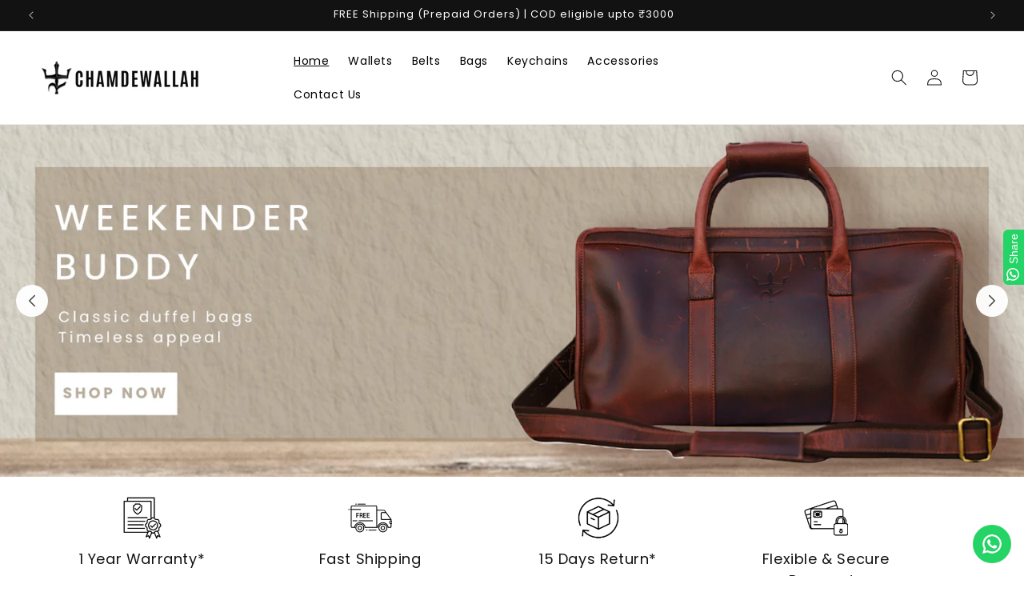

--- FILE ---
content_type: text/html; charset=utf-8
request_url: https://chamdewallah.com/?porto_builder=woo-sidebar-banner
body_size: 48782
content:
<!doctype html>
<html class="js" lang="en">
  <head>
    <meta charset="utf-8">
    <meta http-equiv="X-UA-Compatible" content="IE=edge">
    <meta name="viewport" content="width=device-width,initial-scale=1">
    <meta name="theme-color" content="">
    <link rel="canonical" href="https://chamdewallah.com/"><link rel="icon" type="image/png" href="//chamdewallah.com/cdn/shop/files/Chamdewallah_Logo.jpg?crop=center&height=32&v=1756040181&width=32"><link rel="preconnect" href="https://fonts.shopifycdn.com" crossorigin><title>
      Chamdewallah
</title>

    
      <meta name="description" content="Discover Chamdewallah – Your destination for premium full grain leather products, offering authentic designs with timeless beauty.">
    

    

<meta property="og:site_name" content="Chamdewallah">
<meta property="og:url" content="https://chamdewallah.com/">
<meta property="og:title" content="Chamdewallah">
<meta property="og:type" content="website">
<meta property="og:description" content="Discover Chamdewallah – Your destination for premium full grain leather products, offering authentic designs with timeless beauty."><meta property="og:image" content="http://chamdewallah.com/cdn/shop/files/Screenshot_2024-01-29_235426.png?v=1746582113">
  <meta property="og:image:secure_url" content="https://chamdewallah.com/cdn/shop/files/Screenshot_2024-01-29_235426.png?v=1746582113">
  <meta property="og:image:width" content="784">
  <meta property="og:image:height" content="763"><meta name="twitter:card" content="summary_large_image">
<meta name="twitter:title" content="Chamdewallah">
<meta name="twitter:description" content="Discover Chamdewallah – Your destination for premium full grain leather products, offering authentic designs with timeless beauty.">


    <script src="//chamdewallah.com/cdn/shop/t/6/assets/constants.js?v=132983761750457495441759245118" defer="defer"></script>
    <script src="//chamdewallah.com/cdn/shop/t/6/assets/pubsub.js?v=25310214064522200911759245118" defer="defer"></script>
    <script src="//chamdewallah.com/cdn/shop/t/6/assets/global.js?v=7301445359237545521759245118" defer="defer"></script>
    <script src="//chamdewallah.com/cdn/shop/t/6/assets/details-disclosure.js?v=13653116266235556501759245118" defer="defer"></script>
    <script src="//chamdewallah.com/cdn/shop/t/6/assets/details-modal.js?v=25581673532751508451759245118" defer="defer"></script>
    <script src="//chamdewallah.com/cdn/shop/t/6/assets/search-form.js?v=133129549252120666541759245118" defer="defer"></script><script src="//chamdewallah.com/cdn/shop/t/6/assets/animations.js?v=88693664871331136111759245118" defer="defer"></script><script>window.performance && window.performance.mark && window.performance.mark('shopify.content_for_header.start');</script><meta name="google-site-verification" content="iQ2WiC9KtHXQ1M-VYw1U5nfSojlJwC5ShxwGM7VHqto">
<meta id="shopify-digital-wallet" name="shopify-digital-wallet" content="/72250327270/digital_wallets/dialog">
<script async="async" src="/checkouts/internal/preloads.js?locale=en-IN"></script>
<script id="shopify-features" type="application/json">{"accessToken":"cb8d21773b11406b5118a8e7519a84f6","betas":["rich-media-storefront-analytics"],"domain":"chamdewallah.com","predictiveSearch":true,"shopId":72250327270,"locale":"en"}</script>
<script>var Shopify = Shopify || {};
Shopify.shop = "chamdewallah-stage.myshopify.com";
Shopify.locale = "en";
Shopify.currency = {"active":"INR","rate":"1.0"};
Shopify.country = "IN";
Shopify.theme = {"name":"Published 14 Oct","id":153150390502,"schema_name":"Dawn","schema_version":"15.4.0","theme_store_id":887,"role":"main"};
Shopify.theme.handle = "null";
Shopify.theme.style = {"id":null,"handle":null};
Shopify.cdnHost = "chamdewallah.com/cdn";
Shopify.routes = Shopify.routes || {};
Shopify.routes.root = "/";</script>
<script type="module">!function(o){(o.Shopify=o.Shopify||{}).modules=!0}(window);</script>
<script>!function(o){function n(){var o=[];function n(){o.push(Array.prototype.slice.apply(arguments))}return n.q=o,n}var t=o.Shopify=o.Shopify||{};t.loadFeatures=n(),t.autoloadFeatures=n()}(window);</script>
<script id="shop-js-analytics" type="application/json">{"pageType":"index"}</script>
<script defer="defer" async type="module" src="//chamdewallah.com/cdn/shopifycloud/shop-js/modules/v2/client.init-shop-cart-sync_WVOgQShq.en.esm.js"></script>
<script defer="defer" async type="module" src="//chamdewallah.com/cdn/shopifycloud/shop-js/modules/v2/chunk.common_C_13GLB1.esm.js"></script>
<script defer="defer" async type="module" src="//chamdewallah.com/cdn/shopifycloud/shop-js/modules/v2/chunk.modal_CLfMGd0m.esm.js"></script>
<script type="module">
  await import("//chamdewallah.com/cdn/shopifycloud/shop-js/modules/v2/client.init-shop-cart-sync_WVOgQShq.en.esm.js");
await import("//chamdewallah.com/cdn/shopifycloud/shop-js/modules/v2/chunk.common_C_13GLB1.esm.js");
await import("//chamdewallah.com/cdn/shopifycloud/shop-js/modules/v2/chunk.modal_CLfMGd0m.esm.js");

  window.Shopify.SignInWithShop?.initShopCartSync?.({"fedCMEnabled":true,"windoidEnabled":true});

</script>
<script>(function() {
  var isLoaded = false;
  function asyncLoad() {
    if (isLoaded) return;
    isLoaded = true;
    var urls = ["https:\/\/conceptivecommerce.com\/Shopify_App\/pincode_checker\/js\/pincodeChecker.js?shop=chamdewallah-stage.myshopify.com","https:\/\/code.jquery.com\/jquery-3.6.0.min.js?shop=chamdewallah-stage.myshopify.com","https:\/\/cdn.shopify.com\/s\/files\/1\/0722\/5032\/7270\/t\/1\/assets\/pop_72250327270.js?v=1747645895\u0026shop=chamdewallah-stage.myshopify.com","https:\/\/live-mt-server.wati.io\/484141\/api\/v1\/shopify\/whatsappChatScript?shopifyDomain=chamdewallah-stage.myshopify.com\u0026shop=chamdewallah-stage.myshopify.com"];
    for (var i = 0; i < urls.length; i++) {
      var s = document.createElement('script');
      s.type = 'text/javascript';
      s.async = true;
      s.src = urls[i];
      var x = document.getElementsByTagName('script')[0];
      x.parentNode.insertBefore(s, x);
    }
  };
  if(window.attachEvent) {
    window.attachEvent('onload', asyncLoad);
  } else {
    window.addEventListener('load', asyncLoad, false);
  }
})();</script>
<script id="__st">var __st={"a":72250327270,"offset":19800,"reqid":"c25604e5-e152-457d-b9f0-fa4203e592ff-1769565839","pageurl":"chamdewallah.com\/?porto_builder=woo-sidebar-banner","u":"a78da4fb9fb5","p":"home"};</script>
<script>window.ShopifyPaypalV4VisibilityTracking = true;</script>
<script id="captcha-bootstrap">!function(){'use strict';const t='contact',e='account',n='new_comment',o=[[t,t],['blogs',n],['comments',n],[t,'customer']],c=[[e,'customer_login'],[e,'guest_login'],[e,'recover_customer_password'],[e,'create_customer']],r=t=>t.map((([t,e])=>`form[action*='/${t}']:not([data-nocaptcha='true']) input[name='form_type'][value='${e}']`)).join(','),a=t=>()=>t?[...document.querySelectorAll(t)].map((t=>t.form)):[];function s(){const t=[...o],e=r(t);return a(e)}const i='password',u='form_key',d=['recaptcha-v3-token','g-recaptcha-response','h-captcha-response',i],f=()=>{try{return window.sessionStorage}catch{return}},m='__shopify_v',_=t=>t.elements[u];function p(t,e,n=!1){try{const o=window.sessionStorage,c=JSON.parse(o.getItem(e)),{data:r}=function(t){const{data:e,action:n}=t;return t[m]||n?{data:e,action:n}:{data:t,action:n}}(c);for(const[e,n]of Object.entries(r))t.elements[e]&&(t.elements[e].value=n);n&&o.removeItem(e)}catch(o){console.error('form repopulation failed',{error:o})}}const l='form_type',E='cptcha';function T(t){t.dataset[E]=!0}const w=window,h=w.document,L='Shopify',v='ce_forms',y='captcha';let A=!1;((t,e)=>{const n=(g='f06e6c50-85a8-45c8-87d0-21a2b65856fe',I='https://cdn.shopify.com/shopifycloud/storefront-forms-hcaptcha/ce_storefront_forms_captcha_hcaptcha.v1.5.2.iife.js',D={infoText:'Protected by hCaptcha',privacyText:'Privacy',termsText:'Terms'},(t,e,n)=>{const o=w[L][v],c=o.bindForm;if(c)return c(t,g,e,D).then(n);var r;o.q.push([[t,g,e,D],n]),r=I,A||(h.body.append(Object.assign(h.createElement('script'),{id:'captcha-provider',async:!0,src:r})),A=!0)});var g,I,D;w[L]=w[L]||{},w[L][v]=w[L][v]||{},w[L][v].q=[],w[L][y]=w[L][y]||{},w[L][y].protect=function(t,e){n(t,void 0,e),T(t)},Object.freeze(w[L][y]),function(t,e,n,w,h,L){const[v,y,A,g]=function(t,e,n){const i=e?o:[],u=t?c:[],d=[...i,...u],f=r(d),m=r(i),_=r(d.filter((([t,e])=>n.includes(e))));return[a(f),a(m),a(_),s()]}(w,h,L),I=t=>{const e=t.target;return e instanceof HTMLFormElement?e:e&&e.form},D=t=>v().includes(t);t.addEventListener('submit',(t=>{const e=I(t);if(!e)return;const n=D(e)&&!e.dataset.hcaptchaBound&&!e.dataset.recaptchaBound,o=_(e),c=g().includes(e)&&(!o||!o.value);(n||c)&&t.preventDefault(),c&&!n&&(function(t){try{if(!f())return;!function(t){const e=f();if(!e)return;const n=_(t);if(!n)return;const o=n.value;o&&e.removeItem(o)}(t);const e=Array.from(Array(32),(()=>Math.random().toString(36)[2])).join('');!function(t,e){_(t)||t.append(Object.assign(document.createElement('input'),{type:'hidden',name:u})),t.elements[u].value=e}(t,e),function(t,e){const n=f();if(!n)return;const o=[...t.querySelectorAll(`input[type='${i}']`)].map((({name:t})=>t)),c=[...d,...o],r={};for(const[a,s]of new FormData(t).entries())c.includes(a)||(r[a]=s);n.setItem(e,JSON.stringify({[m]:1,action:t.action,data:r}))}(t,e)}catch(e){console.error('failed to persist form',e)}}(e),e.submit())}));const S=(t,e)=>{t&&!t.dataset[E]&&(n(t,e.some((e=>e===t))),T(t))};for(const o of['focusin','change'])t.addEventListener(o,(t=>{const e=I(t);D(e)&&S(e,y())}));const B=e.get('form_key'),M=e.get(l),P=B&&M;t.addEventListener('DOMContentLoaded',(()=>{const t=y();if(P)for(const e of t)e.elements[l].value===M&&p(e,B);[...new Set([...A(),...v().filter((t=>'true'===t.dataset.shopifyCaptcha))])].forEach((e=>S(e,t)))}))}(h,new URLSearchParams(w.location.search),n,t,e,['guest_login'])})(!0,!0)}();</script>
<script integrity="sha256-4kQ18oKyAcykRKYeNunJcIwy7WH5gtpwJnB7kiuLZ1E=" data-source-attribution="shopify.loadfeatures" defer="defer" src="//chamdewallah.com/cdn/shopifycloud/storefront/assets/storefront/load_feature-a0a9edcb.js" crossorigin="anonymous"></script>
<script data-source-attribution="shopify.dynamic_checkout.dynamic.init">var Shopify=Shopify||{};Shopify.PaymentButton=Shopify.PaymentButton||{isStorefrontPortableWallets:!0,init:function(){window.Shopify.PaymentButton.init=function(){};var t=document.createElement("script");t.src="https://chamdewallah.com/cdn/shopifycloud/portable-wallets/latest/portable-wallets.en.js",t.type="module",document.head.appendChild(t)}};
</script>
<script data-source-attribution="shopify.dynamic_checkout.buyer_consent">
  function portableWalletsHideBuyerConsent(e){var t=document.getElementById("shopify-buyer-consent"),n=document.getElementById("shopify-subscription-policy-button");t&&n&&(t.classList.add("hidden"),t.setAttribute("aria-hidden","true"),n.removeEventListener("click",e))}function portableWalletsShowBuyerConsent(e){var t=document.getElementById("shopify-buyer-consent"),n=document.getElementById("shopify-subscription-policy-button");t&&n&&(t.classList.remove("hidden"),t.removeAttribute("aria-hidden"),n.addEventListener("click",e))}window.Shopify?.PaymentButton&&(window.Shopify.PaymentButton.hideBuyerConsent=portableWalletsHideBuyerConsent,window.Shopify.PaymentButton.showBuyerConsent=portableWalletsShowBuyerConsent);
</script>
<script data-source-attribution="shopify.dynamic_checkout.cart.bootstrap">document.addEventListener("DOMContentLoaded",(function(){function t(){return document.querySelector("shopify-accelerated-checkout-cart, shopify-accelerated-checkout")}if(t())Shopify.PaymentButton.init();else{new MutationObserver((function(e,n){t()&&(Shopify.PaymentButton.init(),n.disconnect())})).observe(document.body,{childList:!0,subtree:!0})}}));
</script>
<script id="sections-script" data-sections="header" defer="defer" src="//chamdewallah.com/cdn/shop/t/6/compiled_assets/scripts.js?v=20102"></script>
<script>window.performance && window.performance.mark && window.performance.mark('shopify.content_for_header.end');</script>


    <style data-shopify>
      @font-face {
  font-family: Poppins;
  font-weight: 400;
  font-style: normal;
  font-display: swap;
  src: url("//chamdewallah.com/cdn/fonts/poppins/poppins_n4.0ba78fa5af9b0e1a374041b3ceaadf0a43b41362.woff2") format("woff2"),
       url("//chamdewallah.com/cdn/fonts/poppins/poppins_n4.214741a72ff2596839fc9760ee7a770386cf16ca.woff") format("woff");
}

      @font-face {
  font-family: Poppins;
  font-weight: 700;
  font-style: normal;
  font-display: swap;
  src: url("//chamdewallah.com/cdn/fonts/poppins/poppins_n7.56758dcf284489feb014a026f3727f2f20a54626.woff2") format("woff2"),
       url("//chamdewallah.com/cdn/fonts/poppins/poppins_n7.f34f55d9b3d3205d2cd6f64955ff4b36f0cfd8da.woff") format("woff");
}

      @font-face {
  font-family: Poppins;
  font-weight: 400;
  font-style: italic;
  font-display: swap;
  src: url("//chamdewallah.com/cdn/fonts/poppins/poppins_i4.846ad1e22474f856bd6b81ba4585a60799a9f5d2.woff2") format("woff2"),
       url("//chamdewallah.com/cdn/fonts/poppins/poppins_i4.56b43284e8b52fc64c1fd271f289a39e8477e9ec.woff") format("woff");
}

      @font-face {
  font-family: Poppins;
  font-weight: 700;
  font-style: italic;
  font-display: swap;
  src: url("//chamdewallah.com/cdn/fonts/poppins/poppins_i7.42fd71da11e9d101e1e6c7932199f925f9eea42d.woff2") format("woff2"),
       url("//chamdewallah.com/cdn/fonts/poppins/poppins_i7.ec8499dbd7616004e21155106d13837fff4cf556.woff") format("woff");
}

      @font-face {
  font-family: Poppins;
  font-weight: 400;
  font-style: normal;
  font-display: swap;
  src: url("//chamdewallah.com/cdn/fonts/poppins/poppins_n4.0ba78fa5af9b0e1a374041b3ceaadf0a43b41362.woff2") format("woff2"),
       url("//chamdewallah.com/cdn/fonts/poppins/poppins_n4.214741a72ff2596839fc9760ee7a770386cf16ca.woff") format("woff");
}


      
        :root,
        .color-scheme-1 {
          --color-background: 255,255,255;
        
          --gradient-background: #ffffff;
        

        

        --color-foreground: 18,18,18;
        --color-background-contrast: 191,191,191;
        --color-shadow: 18,18,18;
        --color-button: 18,18,18;
        --color-button-text: 255,255,255;
        --color-secondary-button: 255,255,255;
        --color-secondary-button-text: 18,18,18;
        --color-link: 18,18,18;
        --color-badge-foreground: 18,18,18;
        --color-badge-background: 255,255,255;
        --color-badge-border: 18,18,18;
        --payment-terms-background-color: rgb(255 255 255);
      }
      
        
        .color-scheme-2 {
          --color-background: 243,243,243;
        
          --gradient-background: #f3f3f3;
        

        

        --color-foreground: 18,18,18;
        --color-background-contrast: 179,179,179;
        --color-shadow: 18,18,18;
        --color-button: 18,18,18;
        --color-button-text: 243,243,243;
        --color-secondary-button: 243,243,243;
        --color-secondary-button-text: 18,18,18;
        --color-link: 18,18,18;
        --color-badge-foreground: 18,18,18;
        --color-badge-background: 243,243,243;
        --color-badge-border: 18,18,18;
        --payment-terms-background-color: rgb(243 243 243);
      }
      
        
        .color-scheme-3 {
          --color-background: 36,40,51;
        
          --gradient-background: #242833;
        

        

        --color-foreground: 255,255,255;
        --color-background-contrast: 47,52,66;
        --color-shadow: 18,18,18;
        --color-button: 255,255,255;
        --color-button-text: 0,0,0;
        --color-secondary-button: 36,40,51;
        --color-secondary-button-text: 255,255,255;
        --color-link: 255,255,255;
        --color-badge-foreground: 255,255,255;
        --color-badge-background: 36,40,51;
        --color-badge-border: 255,255,255;
        --payment-terms-background-color: rgb(36 40 51);
      }
      
        
        .color-scheme-4 {
          --color-background: 18,18,18;
        
          --gradient-background: #121212;
        

        

        --color-foreground: 255,255,255;
        --color-background-contrast: 146,146,146;
        --color-shadow: 18,18,18;
        --color-button: 255,255,255;
        --color-button-text: 18,18,18;
        --color-secondary-button: 18,18,18;
        --color-secondary-button-text: 255,255,255;
        --color-link: 255,255,255;
        --color-badge-foreground: 255,255,255;
        --color-badge-background: 18,18,18;
        --color-badge-border: 255,255,255;
        --payment-terms-background-color: rgb(18 18 18);
      }
      
        
        .color-scheme-5 {
          --color-background: 51,79,180;
        
          --gradient-background: #334fb4;
        

        

        --color-foreground: 255,255,255;
        --color-background-contrast: 23,35,81;
        --color-shadow: 18,18,18;
        --color-button: 255,255,255;
        --color-button-text: 51,79,180;
        --color-secondary-button: 51,79,180;
        --color-secondary-button-text: 255,255,255;
        --color-link: 255,255,255;
        --color-badge-foreground: 255,255,255;
        --color-badge-background: 51,79,180;
        --color-badge-border: 255,255,255;
        --payment-terms-background-color: rgb(51 79 180);
      }
      
        
        .color-scheme-cb22d229-c242-4589-b672-2c86c3ed43ce {
          --color-background: 131,66,30;
        
          --gradient-background: #83421e;
        

        

        --color-foreground: 255,255,255;
        --color-background-contrast: 27,14,6;
        --color-shadow: 255,255,255;
        --color-button: 255,255,255;
        --color-button-text: 255,255,255;
        --color-secondary-button: 131,66,30;
        --color-secondary-button-text: 255,255,255;
        --color-link: 255,255,255;
        --color-badge-foreground: 255,255,255;
        --color-badge-background: 131,66,30;
        --color-badge-border: 255,255,255;
        --payment-terms-background-color: rgb(131 66 30);
      }
      
        
        .color-scheme-fb315539-8eee-40b7-8a49-5812fdc14398 {
          --color-background: 230,224,208;
        
          --gradient-background: #e6e0d0;
        

        

        --color-foreground: 18,18,18;
        --color-background-contrast: 186,169,125;
        --color-shadow: 18,18,18;
        --color-button: 131,66,30;
        --color-button-text: 255,255,255;
        --color-secondary-button: 230,224,208;
        --color-secondary-button-text: 131,66,30;
        --color-link: 131,66,30;
        --color-badge-foreground: 18,18,18;
        --color-badge-background: 230,224,208;
        --color-badge-border: 18,18,18;
        --payment-terms-background-color: rgb(230 224 208);
      }
      

      body, .color-scheme-1, .color-scheme-2, .color-scheme-3, .color-scheme-4, .color-scheme-5, .color-scheme-cb22d229-c242-4589-b672-2c86c3ed43ce, .color-scheme-fb315539-8eee-40b7-8a49-5812fdc14398 {
        color: rgba(var(--color-foreground), 0.75);
        background-color: rgb(var(--color-background));
      }

      :root {
        --font-body-family: Poppins, sans-serif;
        --font-body-style: normal;
        --font-body-weight: 400;
        --font-body-weight-bold: 700;

        --font-heading-family: Poppins, sans-serif;
        --font-heading-style: normal;
        --font-heading-weight: 400;

        --font-body-scale: 1.0;
        --font-heading-scale: 1.0;

        --media-padding: px;
        --media-border-opacity: 0.05;
        --media-border-width: 1px;
        --media-radius: 0px;
        --media-shadow-opacity: 0.0;
        --media-shadow-horizontal-offset: 0px;
        --media-shadow-vertical-offset: 4px;
        --media-shadow-blur-radius: 5px;
        --media-shadow-visible: 0;

        --page-width: 160rem;
        --page-width-margin: 0rem;

        --product-card-image-padding: 0.0rem;
        --product-card-corner-radius: 0.8rem;
        --product-card-text-alignment: left;
        --product-card-border-width: 0.0rem;
        --product-card-border-opacity: 0.1;
        --product-card-shadow-opacity: 0.0;
        --product-card-shadow-visible: 0;
        --product-card-shadow-horizontal-offset: 0.0rem;
        --product-card-shadow-vertical-offset: 0.4rem;
        --product-card-shadow-blur-radius: 0.5rem;

        --collection-card-image-padding: 0.0rem;
        --collection-card-corner-radius: 0.8rem;
        --collection-card-text-alignment: left;
        --collection-card-border-width: 0.0rem;
        --collection-card-border-opacity: 0.1;
        --collection-card-shadow-opacity: 0.0;
        --collection-card-shadow-visible: 0;
        --collection-card-shadow-horizontal-offset: 0.0rem;
        --collection-card-shadow-vertical-offset: 0.4rem;
        --collection-card-shadow-blur-radius: 0.5rem;

        --blog-card-image-padding: 0.0rem;
        --blog-card-corner-radius: 0.0rem;
        --blog-card-text-alignment: left;
        --blog-card-border-width: 0.0rem;
        --blog-card-border-opacity: 0.1;
        --blog-card-shadow-opacity: 0.0;
        --blog-card-shadow-visible: 0;
        --blog-card-shadow-horizontal-offset: 0.0rem;
        --blog-card-shadow-vertical-offset: 0.4rem;
        --blog-card-shadow-blur-radius: 0.5rem;

        --badge-corner-radius: 1.0rem;

        --popup-border-width: 1px;
        --popup-border-opacity: 0.1;
        --popup-corner-radius: 0px;
        --popup-shadow-opacity: 0.05;
        --popup-shadow-horizontal-offset: 0px;
        --popup-shadow-vertical-offset: 4px;
        --popup-shadow-blur-radius: 5px;

        --drawer-border-width: 1px;
        --drawer-border-opacity: 0.1;
        --drawer-shadow-opacity: 0.0;
        --drawer-shadow-horizontal-offset: 0px;
        --drawer-shadow-vertical-offset: 4px;
        --drawer-shadow-blur-radius: 5px;

        --spacing-sections-desktop: 0px;
        --spacing-sections-mobile: 0px;

        --grid-desktop-vertical-spacing: 20px;
        --grid-desktop-horizontal-spacing: 20px;
        --grid-mobile-vertical-spacing: 10px;
        --grid-mobile-horizontal-spacing: 10px;

        --text-boxes-border-opacity: 0.1;
        --text-boxes-border-width: 0px;
        --text-boxes-radius: 0px;
        --text-boxes-shadow-opacity: 0.0;
        --text-boxes-shadow-visible: 0;
        --text-boxes-shadow-horizontal-offset: 0px;
        --text-boxes-shadow-vertical-offset: 4px;
        --text-boxes-shadow-blur-radius: 5px;

        --buttons-radius: 0px;
        --buttons-radius-outset: 0px;
        --buttons-border-width: 1px;
        --buttons-border-opacity: 1.0;
        --buttons-shadow-opacity: 0.0;
        --buttons-shadow-visible: 0;
        --buttons-shadow-horizontal-offset: 0px;
        --buttons-shadow-vertical-offset: 4px;
        --buttons-shadow-blur-radius: 5px;
        --buttons-border-offset: 0px;

        --inputs-radius: 0px;
        --inputs-border-width: 1px;
        --inputs-border-opacity: 0.55;
        --inputs-shadow-opacity: 0.0;
        --inputs-shadow-horizontal-offset: 0px;
        --inputs-margin-offset: 0px;
        --inputs-shadow-vertical-offset: 4px;
        --inputs-shadow-blur-radius: 5px;
        --inputs-radius-outset: 0px;

        --variant-pills-radius: 40px;
        --variant-pills-border-width: 1px;
        --variant-pills-border-opacity: 0.55;
        --variant-pills-shadow-opacity: 0.0;
        --variant-pills-shadow-horizontal-offset: 0px;
        --variant-pills-shadow-vertical-offset: 4px;
        --variant-pills-shadow-blur-radius: 5px;
      }

      *,
      *::before,
      *::after {
        box-sizing: inherit;
      }

      html {
        box-sizing: border-box;
        font-size: calc(var(--font-body-scale) * 62.5%);
        height: 100%;
      }

      body {
        display: grid;
        grid-template-rows: auto auto 1fr auto;
        grid-template-columns: 100%;
        min-height: 100%;
        margin: 0;
        font-size: 1.5rem;
        letter-spacing: 0.06rem;
        line-height: calc(1 + 0.8 / var(--font-body-scale));
        font-family: var(--font-body-family);
        font-style: var(--font-body-style);
        font-weight: var(--font-body-weight);
      }

      @media screen and (min-width: 750px) {
        body {
          font-size: 1.6rem;
        }
      }
    </style>

    <link href="//chamdewallah.com/cdn/shop/t/6/assets/base.css?v=29849717073828289981761841519" rel="stylesheet" type="text/css" media="all" />
      <link href="//chamdewallah.com/cdn/shop/t/6/assets/style.css?v=132191994858710890081759245118" rel="stylesheet" type="text/css" media="all" />
      
    <link rel="stylesheet" href="//chamdewallah.com/cdn/shop/t/6/assets/component-cart-items.css?v=13033300910818915211759245118" media="print" onload="this.media='all'"><link href="//chamdewallah.com/cdn/shop/t/6/assets/component-cart-drawer.css?v=39223250576183958541759245118" rel="stylesheet" type="text/css" media="all" />
      <link href="//chamdewallah.com/cdn/shop/t/6/assets/component-cart.css?v=164708765130180853531759245118" rel="stylesheet" type="text/css" media="all" />
      <link href="//chamdewallah.com/cdn/shop/t/6/assets/component-totals.css?v=15906652033866631521759245118" rel="stylesheet" type="text/css" media="all" />
      <link href="//chamdewallah.com/cdn/shop/t/6/assets/component-price.css?v=47596247576480123001759245118" rel="stylesheet" type="text/css" media="all" />
      <link href="//chamdewallah.com/cdn/shop/t/6/assets/component-discounts.css?v=152760482443307489271759245118" rel="stylesheet" type="text/css" media="all" />

      <link rel="preload" as="font" href="//chamdewallah.com/cdn/fonts/poppins/poppins_n4.0ba78fa5af9b0e1a374041b3ceaadf0a43b41362.woff2" type="font/woff2" crossorigin>
      

      <link rel="preload" as="font" href="//chamdewallah.com/cdn/fonts/poppins/poppins_n4.0ba78fa5af9b0e1a374041b3ceaadf0a43b41362.woff2" type="font/woff2" crossorigin>
      
<link
        rel="stylesheet"
        href="//chamdewallah.com/cdn/shop/t/6/assets/component-predictive-search.css?v=118923337488134913561759245118"
        media="print"
        onload="this.media='all'"
      ><script>
      if (Shopify.designMode) {
        document.documentElement.classList.add('shopify-design-mode');
      }
    </script>

    <link rel="stylesheet" href="https://cdn.jsdelivr.net/npm/swiper@11/swiper-bundle.min.css" />
    <script src="https://cdn.jsdelivr.net/npm/swiper@11/swiper-bundle.min.js"></script>

  <script type="text/javascript">
  window.Pop = window.Pop || {};
  window.Pop.common = window.Pop.common || {};
  window.Pop.common.shop = {
    permanent_domain: 'chamdewallah-stage.myshopify.com',
    currency: "INR",
    money_format: "Rs. {{amount}}",
    id: 72250327270
  };
  

  window.Pop.common.template = 'index';
  window.Pop.common.cart = {};
  window.Pop.common.vapid_public_key = "BJuXCmrtTK335SuczdNVYrGVtP_WXn4jImChm49st7K7z7e8gxSZUKk4DhUpk8j2Xpiw5G4-ylNbMKLlKkUEU98=";
  window.Pop.global_config = {"asset_urls":{"loy":{},"rev":{},"pu":{"init_js":null},"widgets":{"init_js":"https:\/\/cdn.shopify.com\/s\/files\/1\/0194\/1736\/6592\/t\/1\/assets\/ba_widget_init.js?v=1743185715","modal_js":"https:\/\/cdn.shopify.com\/s\/files\/1\/0194\/1736\/6592\/t\/1\/assets\/ba_widget_modal.js?v=1728041538","modal_css":"https:\/\/cdn.shopify.com\/s\/files\/1\/0194\/1736\/6592\/t\/1\/assets\/ba_widget_modal.css?v=1654723622"},"forms":{},"global":{"helper_js":"https:\/\/cdn.shopify.com\/s\/files\/1\/0194\/1736\/6592\/t\/1\/assets\/ba_pop_tracking.js?v=1704919189"}},"proxy_paths":{"pop":"\/apps\/ba-pop","app_metrics":"\/apps\/ba-pop\/app_metrics","push_subscription":"\/apps\/ba-pop\/push"},"aat":["pop"],"pv":false,"sts":false,"bam":false,"batc":false,"base_money_format":"Rs. {{amount}}","loy_js_api_enabled":false,"shop":{"id":72250327270,"name":"Chamdewallah","domain":"chamdewallah.com"}};
  window.Pop.widgets_config = {"id":198020,"active":false,"frequency_limit_amount":2,"frequency_limit_time_unit":"days","background_image":{"position":"none","widget_background_preview_url":""},"initial_state":{"body":"Sign up and unlock instant discount code","title":"Enjoy 10% Off Your First Order","cta_text":"Claim Discount","show_email":"true","action_text":"Saving...","footer_text":"You are signing up to receive communications via email and can unsubscribe anytime","dismiss_text":"No Thanks","email_placeholder":"Email Address","phone_placeholder":"Phone Number"},"success_state":{"body":"Chamdewallah welcomes you. Copy discount code and apply to your next order.","title":"Discount Unlocked 🎉","cta_text":"Continue Shopping","cta_action":"dismiss","redirect_url":"","open_url_new_tab":"false"},"closed_state":{"action":"show_sticky_bar","font_size":"20","action_text":"GET 10% OFF","display_offset":"300","display_position":"left"},"error_state":{"submit_error":"Sorry, please try again later","invalid_email":"Please enter valid email address!","error_subscribing":"Error subscribing, try again later","already_registered":"You have already registered","invalid_phone_number":"Please enter valid phone number!"},"trigger":{"action":"on_timer","delay_in_seconds":"0"},"colors":{"link_color":"#4FC3F7","sticky_bar_bg":"#7d3d18","cta_font_color":"#fff","body_font_color":"#000","sticky_bar_text":"#fff","background_color":"#fff","error_text_color":"#ff2626","title_font_color":"#000","footer_font_color":"#bbb","dismiss_font_color":"#bbb","cta_background_color":"#7d3d18","sticky_coupon_bar_bg":"#286ef8","error_text_background":"","sticky_coupon_bar_text":"#fff"},"sticky_coupon_bar":{"enabled":"true","message":"Don't forget to use your code"},"display_style":{"font":"inherit","size":"regular","align":"center"},"dismissable":true,"has_background":false,"opt_in_channels":["email"],"rules":[],"widget_css":".powered_by_rivo{\n  display: block;\n}\n.ba_widget_main_design {\n  background: #fff;\n}\n.ba_widget_content{text-align: center}\n.ba_widget_parent{\n  font-family: inherit;\n}\n.ba_widget_parent.background{\n}\n.ba_widget_left_content{\n}\n.ba_widget_right_content{\n}\n#ba_widget_cta_button:disabled{\n  background: #7d3d18cc;\n}\n#ba_widget_cta_button{\n  background: #7d3d18;\n  color: #fff;\n}\n#ba_widget_cta_button:after {\n  background: #7d3d18e0;\n}\n.ba_initial_state_title, .ba_success_state_title{\n  color: #000;\n}\n.ba_initial_state_body, .ba_success_state_body{\n  color: #000;\n}\n.ba_initial_state_dismiss_text{\n  color: #bbb;\n}\n.ba_initial_state_footer_text, .ba_initial_state_sms_agreement{\n  color: #bbb;\n}\n.ba_widget_error{\n  color: #ff2626;\n  background: ;\n}\n.ba_link_color{\n  color: #4FC3F7;\n}\n","custom_css":null,"logo":null};
</script>


<script type="text/javascript">
  

  (function() {
    //Global snippet for Email Popups
    //this is updated automatically - do not edit manually.
    document.addEventListener('DOMContentLoaded', function() {
      function loadScript(src, defer, done) {
        var js = document.createElement('script');
        js.src = src;
        js.defer = defer;
        js.onload = function(){done();};
        js.onerror = function(){
          done(new Error('Failed to load script ' + src));
        };
        document.head.appendChild(js);
      }

      function browserSupportsAllFeatures() {
        return window.Promise && window.fetch && window.Symbol;
      }

      if (browserSupportsAllFeatures()) {
        main();
      } else {
        loadScript('https://cdnjs.cloudflare.com/polyfill/v3/polyfill.min.js?features=Promise,fetch', true, main);
      }

      function loadAppScripts(){
        const popAppEmbedEnabled = document.getElementById("pop-app-embed-init");

        if (window.Pop.global_config.aat.includes("pop") && !popAppEmbedEnabled){
          loadScript(window.Pop.global_config.asset_urls.widgets.init_js, true, function(){});
        }
      }

      function main(err) {
        loadScript(window.Pop.global_config.asset_urls.global.helper_js, false, loadAppScripts);
      }
    });
  })();
</script>

<!-- BEGIN app block: shopify://apps/klaviyo-email-marketing-sms/blocks/klaviyo-onsite-embed/2632fe16-c075-4321-a88b-50b567f42507 -->












  <script async src="https://static.klaviyo.com/onsite/js/TeuLN5/klaviyo.js?company_id=TeuLN5"></script>
  <script>!function(){if(!window.klaviyo){window._klOnsite=window._klOnsite||[];try{window.klaviyo=new Proxy({},{get:function(n,i){return"push"===i?function(){var n;(n=window._klOnsite).push.apply(n,arguments)}:function(){for(var n=arguments.length,o=new Array(n),w=0;w<n;w++)o[w]=arguments[w];var t="function"==typeof o[o.length-1]?o.pop():void 0,e=new Promise((function(n){window._klOnsite.push([i].concat(o,[function(i){t&&t(i),n(i)}]))}));return e}}})}catch(n){window.klaviyo=window.klaviyo||[],window.klaviyo.push=function(){var n;(n=window._klOnsite).push.apply(n,arguments)}}}}();</script>

  




  <script>
    window.klaviyoReviewsProductDesignMode = false
  </script>







<!-- END app block --><!-- BEGIN app block: shopify://apps/microsoft-clarity/blocks/clarity_js/31c3d126-8116-4b4a-8ba1-baeda7c4aeea -->
<script type="text/javascript">
  (function (c, l, a, r, i, t, y) {
    c[a] = c[a] || function () { (c[a].q = c[a].q || []).push(arguments); };
    t = l.createElement(r); t.async = 1; t.src = "https://www.clarity.ms/tag/" + i + "?ref=shopify";
    y = l.getElementsByTagName(r)[0]; y.parentNode.insertBefore(t, y);

    c.Shopify.loadFeatures([{ name: "consent-tracking-api", version: "0.1" }], error => {
      if (error) {
        console.error("Error loading Shopify features:", error);
        return;
      }

      c[a]('consentv2', {
        ad_Storage: c.Shopify.customerPrivacy.marketingAllowed() ? "granted" : "denied",
        analytics_Storage: c.Shopify.customerPrivacy.analyticsProcessingAllowed() ? "granted" : "denied",
      });
    });

    l.addEventListener("visitorConsentCollected", function (e) {
      c[a]('consentv2', {
        ad_Storage: e.detail.marketingAllowed ? "granted" : "denied",
        analytics_Storage: e.detail.analyticsAllowed ? "granted" : "denied",
      });
    });
  })(window, document, "clarity", "script", "uenbwnukne");
</script>



<!-- END app block --><!-- BEGIN app block: shopify://apps/microsoft-clarity/blocks/brandAgents_js/31c3d126-8116-4b4a-8ba1-baeda7c4aeea -->





<!-- END app block --><!-- BEGIN app block: shopify://apps/judge-me-reviews/blocks/judgeme_core/61ccd3b1-a9f2-4160-9fe9-4fec8413e5d8 --><!-- Start of Judge.me Core -->






<link rel="dns-prefetch" href="https://cdnwidget.judge.me">
<link rel="dns-prefetch" href="https://cdn.judge.me">
<link rel="dns-prefetch" href="https://cdn1.judge.me">
<link rel="dns-prefetch" href="https://api.judge.me">

<script data-cfasync='false' class='jdgm-settings-script'>window.jdgmSettings={"pagination":5,"disable_web_reviews":false,"badge_no_review_text":"No reviews","badge_n_reviews_text":"{{ n }} review/reviews","badge_star_color":"#83421E","hide_badge_preview_if_no_reviews":true,"badge_hide_text":false,"enforce_center_preview_badge":false,"widget_title":"Customer Reviews","widget_open_form_text":"Write a review","widget_close_form_text":"Cancel review","widget_refresh_page_text":"Refresh page","widget_summary_text":"Based on {{ number_of_reviews }} review/reviews","widget_no_review_text":"Be the first to write a review","widget_name_field_text":"Display name","widget_verified_name_field_text":"Verified Name (public)","widget_name_placeholder_text":"Display name","widget_required_field_error_text":"This field is required.","widget_email_field_text":"Email address","widget_verified_email_field_text":"Verified Email (private, can not be edited)","widget_email_placeholder_text":"Your email address","widget_email_field_error_text":"Please enter a valid email address.","widget_rating_field_text":"Rating","widget_review_title_field_text":"Review Title","widget_review_title_placeholder_text":"Give your review a title","widget_review_body_field_text":"Review content","widget_review_body_placeholder_text":"Start writing here...","widget_pictures_field_text":"Picture/Video (optional)","widget_submit_review_text":"Submit Review","widget_submit_verified_review_text":"Submit Verified Review","widget_submit_success_msg_with_auto_publish":"Thank you! Please refresh the page in a few moments to see your review. You can remove or edit your review by logging into \u003ca href='https://judge.me/login' target='_blank' rel='nofollow noopener'\u003eJudge.me\u003c/a\u003e","widget_submit_success_msg_no_auto_publish":"Thank you! Your review will be published as soon as it is approved by the shop admin. You can remove or edit your review by logging into \u003ca href='https://judge.me/login' target='_blank' rel='nofollow noopener'\u003eJudge.me\u003c/a\u003e","widget_show_default_reviews_out_of_total_text":"Showing {{ n_reviews_shown }} out of {{ n_reviews }} reviews.","widget_show_all_link_text":"Show all","widget_show_less_link_text":"Show less","widget_author_said_text":"{{ reviewer_name }} said:","widget_days_text":"{{ n }} days ago","widget_weeks_text":"{{ n }} week/weeks ago","widget_months_text":"{{ n }} month/months ago","widget_years_text":"{{ n }} year/years ago","widget_yesterday_text":"Yesterday","widget_today_text":"Today","widget_replied_text":"\u003e\u003e {{ shop_name }} replied:","widget_read_more_text":"Read more","widget_reviewer_name_as_initial":"","widget_rating_filter_color":"#fbcd0a","widget_rating_filter_see_all_text":"See all reviews","widget_sorting_most_recent_text":"Most Recent","widget_sorting_highest_rating_text":"Highest Rating","widget_sorting_lowest_rating_text":"Lowest Rating","widget_sorting_with_pictures_text":"Only Pictures","widget_sorting_most_helpful_text":"Most Helpful","widget_open_question_form_text":"Ask a question","widget_reviews_subtab_text":"Reviews","widget_questions_subtab_text":"Questions","widget_question_label_text":"Question","widget_answer_label_text":"Answer","widget_question_placeholder_text":"Write your question here","widget_submit_question_text":"Submit Question","widget_question_submit_success_text":"Thank you for your question! We will notify you once it gets answered.","widget_star_color":"#83421E","verified_badge_text":"Verified","verified_badge_bg_color":"","verified_badge_text_color":"","verified_badge_placement":"left-of-reviewer-name","widget_review_max_height":"","widget_hide_border":false,"widget_social_share":false,"widget_thumb":false,"widget_review_location_show":false,"widget_location_format":"","all_reviews_include_out_of_store_products":true,"all_reviews_out_of_store_text":"(out of store)","all_reviews_pagination":100,"all_reviews_product_name_prefix_text":"about","enable_review_pictures":true,"enable_question_anwser":false,"widget_theme":"default","review_date_format":"mm/dd/yyyy","default_sort_method":"most-recent","widget_product_reviews_subtab_text":"Product Reviews","widget_shop_reviews_subtab_text":"Shop Reviews","widget_other_products_reviews_text":"Reviews for other products","widget_store_reviews_subtab_text":"Store reviews","widget_no_store_reviews_text":"This store hasn't received any reviews yet","widget_web_restriction_product_reviews_text":"This product hasn't received any reviews yet","widget_no_items_text":"No items found","widget_show_more_text":"Show more","widget_write_a_store_review_text":"Write a Store Review","widget_other_languages_heading":"Reviews in Other Languages","widget_translate_review_text":"Translate review to {{ language }}","widget_translating_review_text":"Translating...","widget_show_original_translation_text":"Show original ({{ language }})","widget_translate_review_failed_text":"Review couldn't be translated.","widget_translate_review_retry_text":"Retry","widget_translate_review_try_again_later_text":"Try again later","show_product_url_for_grouped_product":false,"widget_sorting_pictures_first_text":"Pictures First","show_pictures_on_all_rev_page_mobile":false,"show_pictures_on_all_rev_page_desktop":false,"floating_tab_hide_mobile_install_preference":false,"floating_tab_button_name":"★ Reviews","floating_tab_title":"Let customers speak for us","floating_tab_button_color":"","floating_tab_button_background_color":"","floating_tab_url":"","floating_tab_url_enabled":false,"floating_tab_tab_style":"text","all_reviews_text_badge_text":"Customers rate us {{ shop.metafields.judgeme.all_reviews_rating | round: 1 }}/5 based on {{ shop.metafields.judgeme.all_reviews_count }} reviews.","all_reviews_text_badge_text_branded_style":"{{ shop.metafields.judgeme.all_reviews_rating | round: 1 }} out of 5 stars based on {{ shop.metafields.judgeme.all_reviews_count }} reviews","is_all_reviews_text_badge_a_link":false,"show_stars_for_all_reviews_text_badge":false,"all_reviews_text_badge_url":"","all_reviews_text_style":"branded","all_reviews_text_color_style":"judgeme_brand_color","all_reviews_text_color":"#108474","all_reviews_text_show_jm_brand":false,"featured_carousel_show_header":true,"featured_carousel_title":"Let customers speak for us","testimonials_carousel_title":"Customers are saying","videos_carousel_title":"Real customer stories","cards_carousel_title":"Customers are saying","featured_carousel_count_text":"from {{ n }} reviews","featured_carousel_add_link_to_all_reviews_page":false,"featured_carousel_url":"","featured_carousel_show_images":true,"featured_carousel_autoslide_interval":5,"featured_carousel_arrows_on_the_sides":false,"featured_carousel_height":250,"featured_carousel_width":80,"featured_carousel_image_size":0,"featured_carousel_image_height":250,"featured_carousel_arrow_color":"#eeeeee","verified_count_badge_style":"branded","verified_count_badge_orientation":"horizontal","verified_count_badge_color_style":"judgeme_brand_color","verified_count_badge_color":"#108474","is_verified_count_badge_a_link":false,"verified_count_badge_url":"","verified_count_badge_show_jm_brand":true,"widget_rating_preset_default":5,"widget_first_sub_tab":"product-reviews","widget_show_histogram":true,"widget_histogram_use_custom_color":false,"widget_pagination_use_custom_color":false,"widget_star_use_custom_color":false,"widget_verified_badge_use_custom_color":false,"widget_write_review_use_custom_color":false,"picture_reminder_submit_button":"Upload Pictures","enable_review_videos":false,"mute_video_by_default":false,"widget_sorting_videos_first_text":"Videos First","widget_review_pending_text":"Pending","featured_carousel_items_for_large_screen":3,"social_share_options_order":"Facebook,Twitter","remove_microdata_snippet":true,"disable_json_ld":false,"enable_json_ld_products":false,"preview_badge_show_question_text":false,"preview_badge_no_question_text":"No questions","preview_badge_n_question_text":"{{ number_of_questions }} question/questions","qa_badge_show_icon":false,"qa_badge_position":"same-row","remove_judgeme_branding":false,"widget_add_search_bar":false,"widget_search_bar_placeholder":"Search","widget_sorting_verified_only_text":"Verified only","featured_carousel_theme":"default","featured_carousel_show_rating":true,"featured_carousel_show_title":true,"featured_carousel_show_body":true,"featured_carousel_show_date":false,"featured_carousel_show_reviewer":true,"featured_carousel_show_product":false,"featured_carousel_header_background_color":"#108474","featured_carousel_header_text_color":"#ffffff","featured_carousel_name_product_separator":"reviewed","featured_carousel_full_star_background":"#108474","featured_carousel_empty_star_background":"#dadada","featured_carousel_vertical_theme_background":"#f9fafb","featured_carousel_verified_badge_enable":true,"featured_carousel_verified_badge_color":"#108474","featured_carousel_border_style":"round","featured_carousel_review_line_length_limit":3,"featured_carousel_more_reviews_button_text":"Read more reviews","featured_carousel_view_product_button_text":"View product","all_reviews_page_load_reviews_on":"scroll","all_reviews_page_load_more_text":"Load More Reviews","disable_fb_tab_reviews":false,"enable_ajax_cdn_cache":false,"widget_advanced_speed_features":5,"widget_public_name_text":"displayed publicly like","default_reviewer_name":"John Smith","default_reviewer_name_has_non_latin":true,"widget_reviewer_anonymous":"Anonymous","medals_widget_title":"Judge.me Review Medals","medals_widget_background_color":"#f9fafb","medals_widget_position":"footer_all_pages","medals_widget_border_color":"#f9fafb","medals_widget_verified_text_position":"left","medals_widget_use_monochromatic_version":false,"medals_widget_elements_color":"#108474","show_reviewer_avatar":true,"widget_invalid_yt_video_url_error_text":"Not a YouTube video URL","widget_max_length_field_error_text":"Please enter no more than {0} characters.","widget_show_country_flag":false,"widget_show_collected_via_shop_app":true,"widget_verified_by_shop_badge_style":"light","widget_verified_by_shop_text":"Verified by Shop","widget_show_photo_gallery":false,"widget_load_with_code_splitting":true,"widget_ugc_install_preference":false,"widget_ugc_title":"Made by us, Shared by you","widget_ugc_subtitle":"Tag us to see your picture featured in our page","widget_ugc_arrows_color":"#ffffff","widget_ugc_primary_button_text":"Buy Now","widget_ugc_primary_button_background_color":"#108474","widget_ugc_primary_button_text_color":"#ffffff","widget_ugc_primary_button_border_width":"0","widget_ugc_primary_button_border_style":"none","widget_ugc_primary_button_border_color":"#108474","widget_ugc_primary_button_border_radius":"25","widget_ugc_secondary_button_text":"Load More","widget_ugc_secondary_button_background_color":"#ffffff","widget_ugc_secondary_button_text_color":"#108474","widget_ugc_secondary_button_border_width":"2","widget_ugc_secondary_button_border_style":"solid","widget_ugc_secondary_button_border_color":"#108474","widget_ugc_secondary_button_border_radius":"25","widget_ugc_reviews_button_text":"View Reviews","widget_ugc_reviews_button_background_color":"#ffffff","widget_ugc_reviews_button_text_color":"#108474","widget_ugc_reviews_button_border_width":"2","widget_ugc_reviews_button_border_style":"solid","widget_ugc_reviews_button_border_color":"#108474","widget_ugc_reviews_button_border_radius":"25","widget_ugc_reviews_button_link_to":"judgeme-reviews-page","widget_ugc_show_post_date":true,"widget_ugc_max_width":"800","widget_rating_metafield_value_type":true,"widget_primary_color":"#83421E","widget_enable_secondary_color":false,"widget_secondary_color":"#edf5f5","widget_summary_average_rating_text":"{{ average_rating }} out of 5","widget_media_grid_title":"Customer photos \u0026 videos","widget_media_grid_see_more_text":"See more","widget_round_style":false,"widget_show_product_medals":true,"widget_verified_by_judgeme_text":"Verified by Judge.me","widget_show_store_medals":true,"widget_verified_by_judgeme_text_in_store_medals":"Verified by Judge.me","widget_media_field_exceed_quantity_message":"Sorry, we can only accept {{ max_media }} for one review.","widget_media_field_exceed_limit_message":"{{ file_name }} is too large, please select a {{ media_type }} less than {{ size_limit }}MB.","widget_review_submitted_text":"Review Submitted!","widget_question_submitted_text":"Question Submitted!","widget_close_form_text_question":"Cancel","widget_write_your_answer_here_text":"Write your answer here","widget_enabled_branded_link":true,"widget_show_collected_by_judgeme":false,"widget_reviewer_name_color":"","widget_write_review_text_color":"","widget_write_review_bg_color":"","widget_collected_by_judgeme_text":"collected by Judge.me","widget_pagination_type":"standard","widget_load_more_text":"Load More","widget_load_more_color":"#108474","widget_full_review_text":"Full Review","widget_read_more_reviews_text":"Read More Reviews","widget_read_questions_text":"Read Questions","widget_questions_and_answers_text":"Questions \u0026 Answers","widget_verified_by_text":"Verified by","widget_verified_text":"Verified","widget_number_of_reviews_text":"{{ number_of_reviews }} reviews","widget_back_button_text":"Back","widget_next_button_text":"Next","widget_custom_forms_filter_button":"Filters","custom_forms_style":"horizontal","widget_show_review_information":false,"how_reviews_are_collected":"How reviews are collected?","widget_show_review_keywords":false,"widget_gdpr_statement":"How we use your data: We'll only contact you about the review you left, and only if necessary. By submitting your review, you agree to Judge.me's \u003ca href='https://judge.me/terms' target='_blank' rel='nofollow noopener'\u003eterms\u003c/a\u003e, \u003ca href='https://judge.me/privacy' target='_blank' rel='nofollow noopener'\u003eprivacy\u003c/a\u003e and \u003ca href='https://judge.me/content-policy' target='_blank' rel='nofollow noopener'\u003econtent\u003c/a\u003e policies.","widget_multilingual_sorting_enabled":false,"widget_translate_review_content_enabled":false,"widget_translate_review_content_method":"manual","popup_widget_review_selection":"automatically_with_pictures","popup_widget_round_border_style":true,"popup_widget_show_title":true,"popup_widget_show_body":true,"popup_widget_show_reviewer":false,"popup_widget_show_product":true,"popup_widget_show_pictures":true,"popup_widget_use_review_picture":true,"popup_widget_show_on_home_page":true,"popup_widget_show_on_product_page":true,"popup_widget_show_on_collection_page":true,"popup_widget_show_on_cart_page":true,"popup_widget_position":"bottom_left","popup_widget_first_review_delay":5,"popup_widget_duration":5,"popup_widget_interval":5,"popup_widget_review_count":5,"popup_widget_hide_on_mobile":true,"review_snippet_widget_round_border_style":true,"review_snippet_widget_card_color":"#FFFFFF","review_snippet_widget_slider_arrows_background_color":"#FFFFFF","review_snippet_widget_slider_arrows_color":"#000000","review_snippet_widget_star_color":"#108474","show_product_variant":false,"all_reviews_product_variant_label_text":"Variant: ","widget_show_verified_branding":true,"widget_ai_summary_title":"Customers say","widget_ai_summary_disclaimer":"AI-powered review summary based on recent customer reviews","widget_show_ai_summary":false,"widget_show_ai_summary_bg":false,"widget_show_review_title_input":false,"redirect_reviewers_invited_via_email":"external_form","request_store_review_after_product_review":true,"request_review_other_products_in_order":false,"review_form_color_scheme":"default","review_form_corner_style":"square","review_form_star_color":{},"review_form_text_color":"#333333","review_form_background_color":"#ffffff","review_form_field_background_color":"#fafafa","review_form_button_color":{},"review_form_button_text_color":"#ffffff","review_form_modal_overlay_color":"#000000","review_content_screen_title_text":"How would you rate this product?","review_content_introduction_text":"We would love it if you would share a bit about your experience.","store_review_form_title_text":"How would you rate this store?","store_review_form_introduction_text":"We would love it if you would share a bit about your experience.","show_review_guidance_text":true,"one_star_review_guidance_text":"Poor","five_star_review_guidance_text":"Great","customer_information_screen_title_text":"About you","customer_information_introduction_text":"Please tell us more about you.","custom_questions_screen_title_text":"Your experience in more detail","custom_questions_introduction_text":"Here are a few questions to help us understand more about your experience.","review_submitted_screen_title_text":"Thanks for your review!","review_submitted_screen_thank_you_text":"We are processing it and it will appear on the store soon.","review_submitted_screen_email_verification_text":"Please confirm your email by clicking the link we just sent you. This helps us keep reviews authentic.","review_submitted_request_store_review_text":"Would you like to share your experience of shopping with us?","review_submitted_review_other_products_text":"Would you like to review these products?","store_review_screen_title_text":"Would you like to share your experience of shopping with us?","store_review_introduction_text":"We value your feedback and use it to improve. Please share any thoughts or suggestions you have.","reviewer_media_screen_title_picture_text":"Share a picture","reviewer_media_introduction_picture_text":"Upload a photo to support your review.","reviewer_media_screen_title_video_text":"Share a video","reviewer_media_introduction_video_text":"Upload a video to support your review.","reviewer_media_screen_title_picture_or_video_text":"Share a picture or video","reviewer_media_introduction_picture_or_video_text":"Upload a photo or video to support your review.","reviewer_media_youtube_url_text":"Paste your Youtube URL here","advanced_settings_next_step_button_text":"Next","advanced_settings_close_review_button_text":"Close","modal_write_review_flow":true,"write_review_flow_required_text":"Required","write_review_flow_privacy_message_text":"We respect your privacy.","write_review_flow_anonymous_text":"Post review as anonymous","write_review_flow_visibility_text":"This won't be visible to other customers.","write_review_flow_multiple_selection_help_text":"Select as many as you like","write_review_flow_single_selection_help_text":"Select one option","write_review_flow_required_field_error_text":"This field is required","write_review_flow_invalid_email_error_text":"Please enter a valid email address","write_review_flow_max_length_error_text":"Max. {{ max_length }} characters.","write_review_flow_media_upload_text":"\u003cb\u003eClick to upload\u003c/b\u003e or drag and drop","write_review_flow_gdpr_statement":"We'll only contact you about your review if necessary. By submitting your review, you agree to our \u003ca href='https://judge.me/terms' target='_blank' rel='nofollow noopener'\u003eterms and conditions\u003c/a\u003e and \u003ca href='https://judge.me/privacy' target='_blank' rel='nofollow noopener'\u003eprivacy policy\u003c/a\u003e.","rating_only_reviews_enabled":false,"show_negative_reviews_help_screen":false,"new_review_flow_help_screen_rating_threshold":3,"negative_review_resolution_screen_title_text":"Tell us more","negative_review_resolution_text":"Your experience matters to us. If there were issues with your purchase, we're here to help. Feel free to reach out to us, we'd love the opportunity to make things right.","negative_review_resolution_button_text":"Contact us","negative_review_resolution_proceed_with_review_text":"Leave a review","negative_review_resolution_subject":"Issue with purchase from {{ shop_name }}.{{ order_name }}","preview_badge_collection_page_install_status":false,"widget_review_custom_css":"","preview_badge_custom_css":"","preview_badge_stars_count":"5-stars","featured_carousel_custom_css":"","floating_tab_custom_css":"","all_reviews_widget_custom_css":"","medals_widget_custom_css":"","verified_badge_custom_css":"","all_reviews_text_custom_css":"","transparency_badges_collected_via_store_invite":false,"transparency_badges_from_another_provider":false,"transparency_badges_collected_from_store_visitor":false,"transparency_badges_collected_by_verified_review_provider":false,"transparency_badges_earned_reward":false,"transparency_badges_collected_via_store_invite_text":"Review collected via store invitation","transparency_badges_from_another_provider_text":"Review collected from another provider","transparency_badges_collected_from_store_visitor_text":"Review collected from a store visitor","transparency_badges_written_in_google_text":"Review written in Google","transparency_badges_written_in_etsy_text":"Review written in Etsy","transparency_badges_written_in_shop_app_text":"Review written in Shop App","transparency_badges_earned_reward_text":"Review earned a reward for future purchase","product_review_widget_per_page":10,"widget_store_review_label_text":"Review about the store","checkout_comment_extension_title_on_product_page":"Customer Comments","checkout_comment_extension_num_latest_comment_show":5,"checkout_comment_extension_format":"name_and_timestamp","checkout_comment_customer_name":"last_initial","checkout_comment_comment_notification":true,"preview_badge_collection_page_install_preference":false,"preview_badge_home_page_install_preference":false,"preview_badge_product_page_install_preference":false,"review_widget_install_preference":"","review_carousel_install_preference":false,"floating_reviews_tab_install_preference":"none","verified_reviews_count_badge_install_preference":false,"all_reviews_text_install_preference":false,"review_widget_best_location":false,"judgeme_medals_install_preference":false,"review_widget_revamp_enabled":false,"review_widget_qna_enabled":false,"review_widget_header_theme":"minimal","review_widget_widget_title_enabled":true,"review_widget_header_text_size":"medium","review_widget_header_text_weight":"regular","review_widget_average_rating_style":"compact","review_widget_bar_chart_enabled":true,"review_widget_bar_chart_type":"numbers","review_widget_bar_chart_style":"standard","review_widget_expanded_media_gallery_enabled":false,"review_widget_reviews_section_theme":"standard","review_widget_image_style":"thumbnails","review_widget_review_image_ratio":"square","review_widget_stars_size":"medium","review_widget_verified_badge":"standard_text","review_widget_review_title_text_size":"medium","review_widget_review_text_size":"medium","review_widget_review_text_length":"medium","review_widget_number_of_columns_desktop":3,"review_widget_carousel_transition_speed":5,"review_widget_custom_questions_answers_display":"always","review_widget_button_text_color":"#FFFFFF","review_widget_text_color":"#000000","review_widget_lighter_text_color":"#7B7B7B","review_widget_corner_styling":"soft","review_widget_review_word_singular":"review","review_widget_review_word_plural":"reviews","review_widget_voting_label":"Helpful?","review_widget_shop_reply_label":"Reply from {{ shop_name }}:","review_widget_filters_title":"Filters","qna_widget_question_word_singular":"Question","qna_widget_question_word_plural":"Questions","qna_widget_answer_reply_label":"Answer from {{ answerer_name }}:","qna_content_screen_title_text":"Ask a question about this product","qna_widget_question_required_field_error_text":"Please enter your question.","qna_widget_flow_gdpr_statement":"We'll only contact you about your question if necessary. By submitting your question, you agree to our \u003ca href='https://judge.me/terms' target='_blank' rel='nofollow noopener'\u003eterms and conditions\u003c/a\u003e and \u003ca href='https://judge.me/privacy' target='_blank' rel='nofollow noopener'\u003eprivacy policy\u003c/a\u003e.","qna_widget_question_submitted_text":"Thanks for your question!","qna_widget_close_form_text_question":"Close","qna_widget_question_submit_success_text":"We’ll notify you by email when your question is answered.","all_reviews_widget_v2025_enabled":false,"all_reviews_widget_v2025_header_theme":"default","all_reviews_widget_v2025_widget_title_enabled":true,"all_reviews_widget_v2025_header_text_size":"medium","all_reviews_widget_v2025_header_text_weight":"regular","all_reviews_widget_v2025_average_rating_style":"compact","all_reviews_widget_v2025_bar_chart_enabled":true,"all_reviews_widget_v2025_bar_chart_type":"numbers","all_reviews_widget_v2025_bar_chart_style":"standard","all_reviews_widget_v2025_expanded_media_gallery_enabled":false,"all_reviews_widget_v2025_show_store_medals":true,"all_reviews_widget_v2025_show_photo_gallery":true,"all_reviews_widget_v2025_show_review_keywords":false,"all_reviews_widget_v2025_show_ai_summary":false,"all_reviews_widget_v2025_show_ai_summary_bg":false,"all_reviews_widget_v2025_add_search_bar":false,"all_reviews_widget_v2025_default_sort_method":"most-recent","all_reviews_widget_v2025_reviews_per_page":10,"all_reviews_widget_v2025_reviews_section_theme":"default","all_reviews_widget_v2025_image_style":"thumbnails","all_reviews_widget_v2025_review_image_ratio":"square","all_reviews_widget_v2025_stars_size":"medium","all_reviews_widget_v2025_verified_badge":"bold_badge","all_reviews_widget_v2025_review_title_text_size":"medium","all_reviews_widget_v2025_review_text_size":"medium","all_reviews_widget_v2025_review_text_length":"medium","all_reviews_widget_v2025_number_of_columns_desktop":3,"all_reviews_widget_v2025_carousel_transition_speed":5,"all_reviews_widget_v2025_custom_questions_answers_display":"always","all_reviews_widget_v2025_show_product_variant":false,"all_reviews_widget_v2025_show_reviewer_avatar":true,"all_reviews_widget_v2025_reviewer_name_as_initial":"","all_reviews_widget_v2025_review_location_show":false,"all_reviews_widget_v2025_location_format":"","all_reviews_widget_v2025_show_country_flag":false,"all_reviews_widget_v2025_verified_by_shop_badge_style":"light","all_reviews_widget_v2025_social_share":false,"all_reviews_widget_v2025_social_share_options_order":"Facebook,Twitter,LinkedIn,Pinterest","all_reviews_widget_v2025_pagination_type":"standard","all_reviews_widget_v2025_button_text_color":"#FFFFFF","all_reviews_widget_v2025_text_color":"#000000","all_reviews_widget_v2025_lighter_text_color":"#7B7B7B","all_reviews_widget_v2025_corner_styling":"soft","all_reviews_widget_v2025_title":"Customer reviews","all_reviews_widget_v2025_ai_summary_title":"Customers say about this store","all_reviews_widget_v2025_no_review_text":"Be the first to write a review","platform":"shopify","branding_url":"https://app.judge.me/reviews","branding_text":"Powered by Judge.me","locale":"en","reply_name":"Chamdewallah","widget_version":"3.0","footer":true,"autopublish":false,"review_dates":true,"enable_custom_form":false,"shop_locale":"en","enable_multi_locales_translations":false,"show_review_title_input":false,"review_verification_email_status":"always","can_be_branded":false,"reply_name_text":"Chamdewallah"};</script> <style class='jdgm-settings-style'>.jdgm-xx{left:0}:root{--jdgm-primary-color: #83421E;--jdgm-secondary-color: rgba(131,66,30,0.1);--jdgm-star-color: #83421E;--jdgm-write-review-text-color: white;--jdgm-write-review-bg-color: #83421E;--jdgm-paginate-color: #83421E;--jdgm-border-radius: 0;--jdgm-reviewer-name-color: #83421E}.jdgm-histogram__bar-content{background-color:#83421E}.jdgm-rev[data-verified-buyer=true] .jdgm-rev__icon.jdgm-rev__icon:after,.jdgm-rev__buyer-badge.jdgm-rev__buyer-badge{color:white;background-color:#83421E}.jdgm-review-widget--small .jdgm-gallery.jdgm-gallery .jdgm-gallery__thumbnail-link:nth-child(8) .jdgm-gallery__thumbnail-wrapper.jdgm-gallery__thumbnail-wrapper:before{content:"See more"}@media only screen and (min-width: 768px){.jdgm-gallery.jdgm-gallery .jdgm-gallery__thumbnail-link:nth-child(8) .jdgm-gallery__thumbnail-wrapper.jdgm-gallery__thumbnail-wrapper:before{content:"See more"}}.jdgm-preview-badge .jdgm-star.jdgm-star{color:#83421E}.jdgm-prev-badge[data-average-rating='0.00']{display:none !important}.jdgm-author-all-initials{display:none !important}.jdgm-author-last-initial{display:none !important}.jdgm-rev-widg__title{visibility:hidden}.jdgm-rev-widg__summary-text{visibility:hidden}.jdgm-prev-badge__text{visibility:hidden}.jdgm-rev__prod-link-prefix:before{content:'about'}.jdgm-rev__variant-label:before{content:'Variant: '}.jdgm-rev__out-of-store-text:before{content:'(out of store)'}@media only screen and (min-width: 768px){.jdgm-rev__pics .jdgm-rev_all-rev-page-picture-separator,.jdgm-rev__pics .jdgm-rev__product-picture{display:none}}@media only screen and (max-width: 768px){.jdgm-rev__pics .jdgm-rev_all-rev-page-picture-separator,.jdgm-rev__pics .jdgm-rev__product-picture{display:none}}.jdgm-preview-badge[data-template="product"]{display:none !important}.jdgm-preview-badge[data-template="collection"]{display:none !important}.jdgm-preview-badge[data-template="index"]{display:none !important}.jdgm-review-widget[data-from-snippet="true"]{display:none !important}.jdgm-verified-count-badget[data-from-snippet="true"]{display:none !important}.jdgm-carousel-wrapper[data-from-snippet="true"]{display:none !important}.jdgm-all-reviews-text[data-from-snippet="true"]{display:none !important}.jdgm-medals-section[data-from-snippet="true"]{display:none !important}.jdgm-ugc-media-wrapper[data-from-snippet="true"]{display:none !important}.jdgm-rev__transparency-badge[data-badge-type="review_collected_via_store_invitation"]{display:none !important}.jdgm-rev__transparency-badge[data-badge-type="review_collected_from_another_provider"]{display:none !important}.jdgm-rev__transparency-badge[data-badge-type="review_collected_from_store_visitor"]{display:none !important}.jdgm-rev__transparency-badge[data-badge-type="review_written_in_etsy"]{display:none !important}.jdgm-rev__transparency-badge[data-badge-type="review_written_in_google_business"]{display:none !important}.jdgm-rev__transparency-badge[data-badge-type="review_written_in_shop_app"]{display:none !important}.jdgm-rev__transparency-badge[data-badge-type="review_earned_for_future_purchase"]{display:none !important}.jdgm-review-snippet-widget .jdgm-rev-snippet-widget__cards-container .jdgm-rev-snippet-card{border-radius:8px;background:#fff}.jdgm-review-snippet-widget .jdgm-rev-snippet-widget__cards-container .jdgm-rev-snippet-card__rev-rating .jdgm-star{color:#108474}.jdgm-review-snippet-widget .jdgm-rev-snippet-widget__prev-btn,.jdgm-review-snippet-widget .jdgm-rev-snippet-widget__next-btn{border-radius:50%;background:#fff}.jdgm-review-snippet-widget .jdgm-rev-snippet-widget__prev-btn>svg,.jdgm-review-snippet-widget .jdgm-rev-snippet-widget__next-btn>svg{fill:#000}.jdgm-full-rev-modal.rev-snippet-widget .jm-mfp-container .jm-mfp-content,.jdgm-full-rev-modal.rev-snippet-widget .jm-mfp-container .jdgm-full-rev__icon,.jdgm-full-rev-modal.rev-snippet-widget .jm-mfp-container .jdgm-full-rev__pic-img,.jdgm-full-rev-modal.rev-snippet-widget .jm-mfp-container .jdgm-full-rev__reply{border-radius:8px}.jdgm-full-rev-modal.rev-snippet-widget .jm-mfp-container .jdgm-full-rev[data-verified-buyer="true"] .jdgm-full-rev__icon::after{border-radius:8px}.jdgm-full-rev-modal.rev-snippet-widget .jm-mfp-container .jdgm-full-rev .jdgm-rev__buyer-badge{border-radius:calc( 8px / 2 )}.jdgm-full-rev-modal.rev-snippet-widget .jm-mfp-container .jdgm-full-rev .jdgm-full-rev__replier::before{content:'Chamdewallah'}.jdgm-full-rev-modal.rev-snippet-widget .jm-mfp-container .jdgm-full-rev .jdgm-full-rev__product-button{border-radius:calc( 8px * 6 )}
</style> <style class='jdgm-settings-style'></style>

  
  
  
  <style class='jdgm-miracle-styles'>
  @-webkit-keyframes jdgm-spin{0%{-webkit-transform:rotate(0deg);-ms-transform:rotate(0deg);transform:rotate(0deg)}100%{-webkit-transform:rotate(359deg);-ms-transform:rotate(359deg);transform:rotate(359deg)}}@keyframes jdgm-spin{0%{-webkit-transform:rotate(0deg);-ms-transform:rotate(0deg);transform:rotate(0deg)}100%{-webkit-transform:rotate(359deg);-ms-transform:rotate(359deg);transform:rotate(359deg)}}@font-face{font-family:'JudgemeStar';src:url("[data-uri]") format("woff");font-weight:normal;font-style:normal}.jdgm-star{font-family:'JudgemeStar';display:inline !important;text-decoration:none !important;padding:0 4px 0 0 !important;margin:0 !important;font-weight:bold;opacity:1;-webkit-font-smoothing:antialiased;-moz-osx-font-smoothing:grayscale}.jdgm-star:hover{opacity:1}.jdgm-star:last-of-type{padding:0 !important}.jdgm-star.jdgm--on:before{content:"\e000"}.jdgm-star.jdgm--off:before{content:"\e001"}.jdgm-star.jdgm--half:before{content:"\e002"}.jdgm-widget *{margin:0;line-height:1.4;-webkit-box-sizing:border-box;-moz-box-sizing:border-box;box-sizing:border-box;-webkit-overflow-scrolling:touch}.jdgm-hidden{display:none !important;visibility:hidden !important}.jdgm-temp-hidden{display:none}.jdgm-spinner{width:40px;height:40px;margin:auto;border-radius:50%;border-top:2px solid #eee;border-right:2px solid #eee;border-bottom:2px solid #eee;border-left:2px solid #ccc;-webkit-animation:jdgm-spin 0.8s infinite linear;animation:jdgm-spin 0.8s infinite linear}.jdgm-spinner:empty{display:block}.jdgm-prev-badge{display:block !important}

</style>


  
  
   


<script data-cfasync='false' class='jdgm-script'>
!function(e){window.jdgm=window.jdgm||{},jdgm.CDN_HOST="https://cdnwidget.judge.me/",jdgm.CDN_HOST_ALT="https://cdn2.judge.me/cdn/widget_frontend/",jdgm.API_HOST="https://api.judge.me/",jdgm.CDN_BASE_URL="https://cdn.shopify.com/extensions/019c009c-f7f7-7606-bb20-66f1d455d51b/judgeme-extensions-318/assets/",
jdgm.docReady=function(d){(e.attachEvent?"complete"===e.readyState:"loading"!==e.readyState)?
setTimeout(d,0):e.addEventListener("DOMContentLoaded",d)},jdgm.loadCSS=function(d,t,o,a){
!o&&jdgm.loadCSS.requestedUrls.indexOf(d)>=0||(jdgm.loadCSS.requestedUrls.push(d),
(a=e.createElement("link")).rel="stylesheet",a.class="jdgm-stylesheet",a.media="nope!",
a.href=d,a.onload=function(){this.media="all",t&&setTimeout(t)},e.body.appendChild(a))},
jdgm.loadCSS.requestedUrls=[],jdgm.loadJS=function(e,d){var t=new XMLHttpRequest;
t.onreadystatechange=function(){4===t.readyState&&(Function(t.response)(),d&&d(t.response))},
t.open("GET",e),t.onerror=function(){if(e.indexOf(jdgm.CDN_HOST)===0&&jdgm.CDN_HOST_ALT!==jdgm.CDN_HOST){var f=e.replace(jdgm.CDN_HOST,jdgm.CDN_HOST_ALT);jdgm.loadJS(f,d)}},t.send()},jdgm.docReady((function(){(window.jdgmLoadCSS||e.querySelectorAll(
".jdgm-widget, .jdgm-all-reviews-page").length>0)&&(jdgmSettings.widget_load_with_code_splitting?
parseFloat(jdgmSettings.widget_version)>=3?jdgm.loadCSS(jdgm.CDN_HOST+"widget_v3/base.css"):
jdgm.loadCSS(jdgm.CDN_HOST+"widget/base.css"):jdgm.loadCSS(jdgm.CDN_HOST+"shopify_v2.css"),
jdgm.loadJS(jdgm.CDN_HOST+"loa"+"der.js"))}))}(document);
</script>
<noscript><link rel="stylesheet" type="text/css" media="all" href="https://cdnwidget.judge.me/shopify_v2.css"></noscript>

<!-- BEGIN app snippet: theme_fix_tags --><script>
  (function() {
    var jdgmThemeFixes = null;
    if (!jdgmThemeFixes) return;
    var thisThemeFix = jdgmThemeFixes[Shopify.theme.id];
    if (!thisThemeFix) return;

    if (thisThemeFix.html) {
      document.addEventListener("DOMContentLoaded", function() {
        var htmlDiv = document.createElement('div');
        htmlDiv.classList.add('jdgm-theme-fix-html');
        htmlDiv.innerHTML = thisThemeFix.html;
        document.body.append(htmlDiv);
      });
    };

    if (thisThemeFix.css) {
      var styleTag = document.createElement('style');
      styleTag.classList.add('jdgm-theme-fix-style');
      styleTag.innerHTML = thisThemeFix.css;
      document.head.append(styleTag);
    };

    if (thisThemeFix.js) {
      var scriptTag = document.createElement('script');
      scriptTag.classList.add('jdgm-theme-fix-script');
      scriptTag.innerHTML = thisThemeFix.js;
      document.head.append(scriptTag);
    };
  })();
</script>
<!-- END app snippet -->
<!-- End of Judge.me Core -->



<!-- END app block --><!-- BEGIN app block: shopify://apps/ck-whatsapp/blocks/app-embed-block/ce4c5d89-06d5-4502-b18d-35d424a3f693 --><!-- END app block --><script src="https://cdn.shopify.com/extensions/019c009c-f7f7-7606-bb20-66f1d455d51b/judgeme-extensions-318/assets/loader.js" type="text/javascript" defer="defer"></script>
<script src="https://cdn.shopify.com/extensions/019a80f9-1625-72ae-acb4-a68f4f57da5e/whatsapp-crm-dev-15/assets/carthike.js" type="text/javascript" defer="defer"></script>
<link href="https://monorail-edge.shopifysvc.com" rel="dns-prefetch">
<script>(function(){if ("sendBeacon" in navigator && "performance" in window) {try {var session_token_from_headers = performance.getEntriesByType('navigation')[0].serverTiming.find(x => x.name == '_s').description;} catch {var session_token_from_headers = undefined;}var session_cookie_matches = document.cookie.match(/_shopify_s=([^;]*)/);var session_token_from_cookie = session_cookie_matches && session_cookie_matches.length === 2 ? session_cookie_matches[1] : "";var session_token = session_token_from_headers || session_token_from_cookie || "";function handle_abandonment_event(e) {var entries = performance.getEntries().filter(function(entry) {return /monorail-edge.shopifysvc.com/.test(entry.name);});if (!window.abandonment_tracked && entries.length === 0) {window.abandonment_tracked = true;var currentMs = Date.now();var navigation_start = performance.timing.navigationStart;var payload = {shop_id: 72250327270,url: window.location.href,navigation_start,duration: currentMs - navigation_start,session_token,page_type: "index"};window.navigator.sendBeacon("https://monorail-edge.shopifysvc.com/v1/produce", JSON.stringify({schema_id: "online_store_buyer_site_abandonment/1.1",payload: payload,metadata: {event_created_at_ms: currentMs,event_sent_at_ms: currentMs}}));}}window.addEventListener('pagehide', handle_abandonment_event);}}());</script>
<script id="web-pixels-manager-setup">(function e(e,d,r,n,o){if(void 0===o&&(o={}),!Boolean(null===(a=null===(i=window.Shopify)||void 0===i?void 0:i.analytics)||void 0===a?void 0:a.replayQueue)){var i,a;window.Shopify=window.Shopify||{};var t=window.Shopify;t.analytics=t.analytics||{};var s=t.analytics;s.replayQueue=[],s.publish=function(e,d,r){return s.replayQueue.push([e,d,r]),!0};try{self.performance.mark("wpm:start")}catch(e){}var l=function(){var e={modern:/Edge?\/(1{2}[4-9]|1[2-9]\d|[2-9]\d{2}|\d{4,})\.\d+(\.\d+|)|Firefox\/(1{2}[4-9]|1[2-9]\d|[2-9]\d{2}|\d{4,})\.\d+(\.\d+|)|Chrom(ium|e)\/(9{2}|\d{3,})\.\d+(\.\d+|)|(Maci|X1{2}).+ Version\/(15\.\d+|(1[6-9]|[2-9]\d|\d{3,})\.\d+)([,.]\d+|)( \(\w+\)|)( Mobile\/\w+|) Safari\/|Chrome.+OPR\/(9{2}|\d{3,})\.\d+\.\d+|(CPU[ +]OS|iPhone[ +]OS|CPU[ +]iPhone|CPU IPhone OS|CPU iPad OS)[ +]+(15[._]\d+|(1[6-9]|[2-9]\d|\d{3,})[._]\d+)([._]\d+|)|Android:?[ /-](13[3-9]|1[4-9]\d|[2-9]\d{2}|\d{4,})(\.\d+|)(\.\d+|)|Android.+Firefox\/(13[5-9]|1[4-9]\d|[2-9]\d{2}|\d{4,})\.\d+(\.\d+|)|Android.+Chrom(ium|e)\/(13[3-9]|1[4-9]\d|[2-9]\d{2}|\d{4,})\.\d+(\.\d+|)|SamsungBrowser\/([2-9]\d|\d{3,})\.\d+/,legacy:/Edge?\/(1[6-9]|[2-9]\d|\d{3,})\.\d+(\.\d+|)|Firefox\/(5[4-9]|[6-9]\d|\d{3,})\.\d+(\.\d+|)|Chrom(ium|e)\/(5[1-9]|[6-9]\d|\d{3,})\.\d+(\.\d+|)([\d.]+$|.*Safari\/(?![\d.]+ Edge\/[\d.]+$))|(Maci|X1{2}).+ Version\/(10\.\d+|(1[1-9]|[2-9]\d|\d{3,})\.\d+)([,.]\d+|)( \(\w+\)|)( Mobile\/\w+|) Safari\/|Chrome.+OPR\/(3[89]|[4-9]\d|\d{3,})\.\d+\.\d+|(CPU[ +]OS|iPhone[ +]OS|CPU[ +]iPhone|CPU IPhone OS|CPU iPad OS)[ +]+(10[._]\d+|(1[1-9]|[2-9]\d|\d{3,})[._]\d+)([._]\d+|)|Android:?[ /-](13[3-9]|1[4-9]\d|[2-9]\d{2}|\d{4,})(\.\d+|)(\.\d+|)|Mobile Safari.+OPR\/([89]\d|\d{3,})\.\d+\.\d+|Android.+Firefox\/(13[5-9]|1[4-9]\d|[2-9]\d{2}|\d{4,})\.\d+(\.\d+|)|Android.+Chrom(ium|e)\/(13[3-9]|1[4-9]\d|[2-9]\d{2}|\d{4,})\.\d+(\.\d+|)|Android.+(UC? ?Browser|UCWEB|U3)[ /]?(15\.([5-9]|\d{2,})|(1[6-9]|[2-9]\d|\d{3,})\.\d+)\.\d+|SamsungBrowser\/(5\.\d+|([6-9]|\d{2,})\.\d+)|Android.+MQ{2}Browser\/(14(\.(9|\d{2,})|)|(1[5-9]|[2-9]\d|\d{3,})(\.\d+|))(\.\d+|)|K[Aa][Ii]OS\/(3\.\d+|([4-9]|\d{2,})\.\d+)(\.\d+|)/},d=e.modern,r=e.legacy,n=navigator.userAgent;return n.match(d)?"modern":n.match(r)?"legacy":"unknown"}(),u="modern"===l?"modern":"legacy",c=(null!=n?n:{modern:"",legacy:""})[u],f=function(e){return[e.baseUrl,"/wpm","/b",e.hashVersion,"modern"===e.buildTarget?"m":"l",".js"].join("")}({baseUrl:d,hashVersion:r,buildTarget:u}),m=function(e){var d=e.version,r=e.bundleTarget,n=e.surface,o=e.pageUrl,i=e.monorailEndpoint;return{emit:function(e){var a=e.status,t=e.errorMsg,s=(new Date).getTime(),l=JSON.stringify({metadata:{event_sent_at_ms:s},events:[{schema_id:"web_pixels_manager_load/3.1",payload:{version:d,bundle_target:r,page_url:o,status:a,surface:n,error_msg:t},metadata:{event_created_at_ms:s}}]});if(!i)return console&&console.warn&&console.warn("[Web Pixels Manager] No Monorail endpoint provided, skipping logging."),!1;try{return self.navigator.sendBeacon.bind(self.navigator)(i,l)}catch(e){}var u=new XMLHttpRequest;try{return u.open("POST",i,!0),u.setRequestHeader("Content-Type","text/plain"),u.send(l),!0}catch(e){return console&&console.warn&&console.warn("[Web Pixels Manager] Got an unhandled error while logging to Monorail."),!1}}}}({version:r,bundleTarget:l,surface:e.surface,pageUrl:self.location.href,monorailEndpoint:e.monorailEndpoint});try{o.browserTarget=l,function(e){var d=e.src,r=e.async,n=void 0===r||r,o=e.onload,i=e.onerror,a=e.sri,t=e.scriptDataAttributes,s=void 0===t?{}:t,l=document.createElement("script"),u=document.querySelector("head"),c=document.querySelector("body");if(l.async=n,l.src=d,a&&(l.integrity=a,l.crossOrigin="anonymous"),s)for(var f in s)if(Object.prototype.hasOwnProperty.call(s,f))try{l.dataset[f]=s[f]}catch(e){}if(o&&l.addEventListener("load",o),i&&l.addEventListener("error",i),u)u.appendChild(l);else{if(!c)throw new Error("Did not find a head or body element to append the script");c.appendChild(l)}}({src:f,async:!0,onload:function(){if(!function(){var e,d;return Boolean(null===(d=null===(e=window.Shopify)||void 0===e?void 0:e.analytics)||void 0===d?void 0:d.initialized)}()){var d=window.webPixelsManager.init(e)||void 0;if(d){var r=window.Shopify.analytics;r.replayQueue.forEach((function(e){var r=e[0],n=e[1],o=e[2];d.publishCustomEvent(r,n,o)})),r.replayQueue=[],r.publish=d.publishCustomEvent,r.visitor=d.visitor,r.initialized=!0}}},onerror:function(){return m.emit({status:"failed",errorMsg:"".concat(f," has failed to load")})},sri:function(e){var d=/^sha384-[A-Za-z0-9+/=]+$/;return"string"==typeof e&&d.test(e)}(c)?c:"",scriptDataAttributes:o}),m.emit({status:"loading"})}catch(e){m.emit({status:"failed",errorMsg:(null==e?void 0:e.message)||"Unknown error"})}}})({shopId: 72250327270,storefrontBaseUrl: "https://chamdewallah.com",extensionsBaseUrl: "https://extensions.shopifycdn.com/cdn/shopifycloud/web-pixels-manager",monorailEndpoint: "https://monorail-edge.shopifysvc.com/unstable/produce_batch",surface: "storefront-renderer",enabledBetaFlags: ["2dca8a86"],webPixelsConfigList: [{"id":"1779269862","configuration":"{\"config\":\"{\\\"google_tag_ids\\\":[\\\"G-J84Y3EZCHS\\\",\\\"GT-WR9F929X\\\"],\\\"target_country\\\":\\\"IN\\\",\\\"gtag_events\\\":[{\\\"type\\\":\\\"search\\\",\\\"action_label\\\":\\\"G-J84Y3EZCHS\\\"},{\\\"type\\\":\\\"begin_checkout\\\",\\\"action_label\\\":\\\"G-J84Y3EZCHS\\\"},{\\\"type\\\":\\\"view_item\\\",\\\"action_label\\\":[\\\"G-J84Y3EZCHS\\\",\\\"MC-5FQVEP74K3\\\"]},{\\\"type\\\":\\\"purchase\\\",\\\"action_label\\\":[\\\"G-J84Y3EZCHS\\\",\\\"MC-5FQVEP74K3\\\"]},{\\\"type\\\":\\\"page_view\\\",\\\"action_label\\\":[\\\"G-J84Y3EZCHS\\\",\\\"MC-5FQVEP74K3\\\"]},{\\\"type\\\":\\\"add_payment_info\\\",\\\"action_label\\\":\\\"G-J84Y3EZCHS\\\"},{\\\"type\\\":\\\"add_to_cart\\\",\\\"action_label\\\":\\\"G-J84Y3EZCHS\\\"}],\\\"enable_monitoring_mode\\\":false}\"}","eventPayloadVersion":"v1","runtimeContext":"OPEN","scriptVersion":"b2a88bafab3e21179ed38636efcd8a93","type":"APP","apiClientId":1780363,"privacyPurposes":[],"dataSharingAdjustments":{"protectedCustomerApprovalScopes":["read_customer_address","read_customer_email","read_customer_name","read_customer_personal_data","read_customer_phone"]}},{"id":"1593737446","configuration":"{\"projectId\":\"uenbwnukne\"}","eventPayloadVersion":"v1","runtimeContext":"STRICT","scriptVersion":"cf1781658ed156031118fc4bbc2ed159","type":"APP","apiClientId":240074326017,"privacyPurposes":[],"capabilities":["advanced_dom_events"],"dataSharingAdjustments":{"protectedCustomerApprovalScopes":["read_customer_personal_data"]}},{"id":"1343652070","configuration":"{\"webPixelName\":\"Judge.me\"}","eventPayloadVersion":"v1","runtimeContext":"STRICT","scriptVersion":"34ad157958823915625854214640f0bf","type":"APP","apiClientId":683015,"privacyPurposes":["ANALYTICS"],"dataSharingAdjustments":{"protectedCustomerApprovalScopes":["read_customer_email","read_customer_name","read_customer_personal_data","read_customer_phone"]}},{"id":"1159266534","configuration":"{\"pixel_id\":\"596211484376500\",\"pixel_type\":\"facebook_pixel\"}","eventPayloadVersion":"v1","runtimeContext":"OPEN","scriptVersion":"ca16bc87fe92b6042fbaa3acc2fbdaa6","type":"APP","apiClientId":2329312,"privacyPurposes":["ANALYTICS","MARKETING","SALE_OF_DATA"],"dataSharingAdjustments":{"protectedCustomerApprovalScopes":["read_customer_address","read_customer_email","read_customer_name","read_customer_personal_data","read_customer_phone"]}},{"id":"shopify-app-pixel","configuration":"{}","eventPayloadVersion":"v1","runtimeContext":"STRICT","scriptVersion":"0450","apiClientId":"shopify-pixel","type":"APP","privacyPurposes":["ANALYTICS","MARKETING"]},{"id":"shopify-custom-pixel","eventPayloadVersion":"v1","runtimeContext":"LAX","scriptVersion":"0450","apiClientId":"shopify-pixel","type":"CUSTOM","privacyPurposes":["ANALYTICS","MARKETING"]}],isMerchantRequest: false,initData: {"shop":{"name":"Chamdewallah","paymentSettings":{"currencyCode":"INR"},"myshopifyDomain":"chamdewallah-stage.myshopify.com","countryCode":"IN","storefrontUrl":"https:\/\/chamdewallah.com"},"customer":null,"cart":null,"checkout":null,"productVariants":[],"purchasingCompany":null},},"https://chamdewallah.com/cdn","fcfee988w5aeb613cpc8e4bc33m6693e112",{"modern":"","legacy":""},{"shopId":"72250327270","storefrontBaseUrl":"https:\/\/chamdewallah.com","extensionBaseUrl":"https:\/\/extensions.shopifycdn.com\/cdn\/shopifycloud\/web-pixels-manager","surface":"storefront-renderer","enabledBetaFlags":"[\"2dca8a86\"]","isMerchantRequest":"false","hashVersion":"fcfee988w5aeb613cpc8e4bc33m6693e112","publish":"custom","events":"[[\"page_viewed\",{}]]"});</script><script>
  window.ShopifyAnalytics = window.ShopifyAnalytics || {};
  window.ShopifyAnalytics.meta = window.ShopifyAnalytics.meta || {};
  window.ShopifyAnalytics.meta.currency = 'INR';
  var meta = {"page":{"pageType":"home","requestId":"c25604e5-e152-457d-b9f0-fa4203e592ff-1769565839"}};
  for (var attr in meta) {
    window.ShopifyAnalytics.meta[attr] = meta[attr];
  }
</script>
<script class="analytics">
  (function () {
    var customDocumentWrite = function(content) {
      var jquery = null;

      if (window.jQuery) {
        jquery = window.jQuery;
      } else if (window.Checkout && window.Checkout.$) {
        jquery = window.Checkout.$;
      }

      if (jquery) {
        jquery('body').append(content);
      }
    };

    var hasLoggedConversion = function(token) {
      if (token) {
        return document.cookie.indexOf('loggedConversion=' + token) !== -1;
      }
      return false;
    }

    var setCookieIfConversion = function(token) {
      if (token) {
        var twoMonthsFromNow = new Date(Date.now());
        twoMonthsFromNow.setMonth(twoMonthsFromNow.getMonth() + 2);

        document.cookie = 'loggedConversion=' + token + '; expires=' + twoMonthsFromNow;
      }
    }

    var trekkie = window.ShopifyAnalytics.lib = window.trekkie = window.trekkie || [];
    if (trekkie.integrations) {
      return;
    }
    trekkie.methods = [
      'identify',
      'page',
      'ready',
      'track',
      'trackForm',
      'trackLink'
    ];
    trekkie.factory = function(method) {
      return function() {
        var args = Array.prototype.slice.call(arguments);
        args.unshift(method);
        trekkie.push(args);
        return trekkie;
      };
    };
    for (var i = 0; i < trekkie.methods.length; i++) {
      var key = trekkie.methods[i];
      trekkie[key] = trekkie.factory(key);
    }
    trekkie.load = function(config) {
      trekkie.config = config || {};
      trekkie.config.initialDocumentCookie = document.cookie;
      var first = document.getElementsByTagName('script')[0];
      var script = document.createElement('script');
      script.type = 'text/javascript';
      script.onerror = function(e) {
        var scriptFallback = document.createElement('script');
        scriptFallback.type = 'text/javascript';
        scriptFallback.onerror = function(error) {
                var Monorail = {
      produce: function produce(monorailDomain, schemaId, payload) {
        var currentMs = new Date().getTime();
        var event = {
          schema_id: schemaId,
          payload: payload,
          metadata: {
            event_created_at_ms: currentMs,
            event_sent_at_ms: currentMs
          }
        };
        return Monorail.sendRequest("https://" + monorailDomain + "/v1/produce", JSON.stringify(event));
      },
      sendRequest: function sendRequest(endpointUrl, payload) {
        // Try the sendBeacon API
        if (window && window.navigator && typeof window.navigator.sendBeacon === 'function' && typeof window.Blob === 'function' && !Monorail.isIos12()) {
          var blobData = new window.Blob([payload], {
            type: 'text/plain'
          });

          if (window.navigator.sendBeacon(endpointUrl, blobData)) {
            return true;
          } // sendBeacon was not successful

        } // XHR beacon

        var xhr = new XMLHttpRequest();

        try {
          xhr.open('POST', endpointUrl);
          xhr.setRequestHeader('Content-Type', 'text/plain');
          xhr.send(payload);
        } catch (e) {
          console.log(e);
        }

        return false;
      },
      isIos12: function isIos12() {
        return window.navigator.userAgent.lastIndexOf('iPhone; CPU iPhone OS 12_') !== -1 || window.navigator.userAgent.lastIndexOf('iPad; CPU OS 12_') !== -1;
      }
    };
    Monorail.produce('monorail-edge.shopifysvc.com',
      'trekkie_storefront_load_errors/1.1',
      {shop_id: 72250327270,
      theme_id: 153150390502,
      app_name: "storefront",
      context_url: window.location.href,
      source_url: "//chamdewallah.com/cdn/s/trekkie.storefront.a804e9514e4efded663580eddd6991fcc12b5451.min.js"});

        };
        scriptFallback.async = true;
        scriptFallback.src = '//chamdewallah.com/cdn/s/trekkie.storefront.a804e9514e4efded663580eddd6991fcc12b5451.min.js';
        first.parentNode.insertBefore(scriptFallback, first);
      };
      script.async = true;
      script.src = '//chamdewallah.com/cdn/s/trekkie.storefront.a804e9514e4efded663580eddd6991fcc12b5451.min.js';
      first.parentNode.insertBefore(script, first);
    };
    trekkie.load(
      {"Trekkie":{"appName":"storefront","development":false,"defaultAttributes":{"shopId":72250327270,"isMerchantRequest":null,"themeId":153150390502,"themeCityHash":"3545746284602555205","contentLanguage":"en","currency":"INR","eventMetadataId":"6734d472-c8ad-48b5-9967-47247832c9b4"},"isServerSideCookieWritingEnabled":true,"monorailRegion":"shop_domain","enabledBetaFlags":["65f19447","b5387b81"]},"Session Attribution":{},"S2S":{"facebookCapiEnabled":true,"source":"trekkie-storefront-renderer","apiClientId":580111}}
    );

    var loaded = false;
    trekkie.ready(function() {
      if (loaded) return;
      loaded = true;

      window.ShopifyAnalytics.lib = window.trekkie;

      var originalDocumentWrite = document.write;
      document.write = customDocumentWrite;
      try { window.ShopifyAnalytics.merchantGoogleAnalytics.call(this); } catch(error) {};
      document.write = originalDocumentWrite;

      window.ShopifyAnalytics.lib.page(null,{"pageType":"home","requestId":"c25604e5-e152-457d-b9f0-fa4203e592ff-1769565839","shopifyEmitted":true});

      var match = window.location.pathname.match(/checkouts\/(.+)\/(thank_you|post_purchase)/)
      var token = match? match[1]: undefined;
      if (!hasLoggedConversion(token)) {
        setCookieIfConversion(token);
        
      }
    });


        var eventsListenerScript = document.createElement('script');
        eventsListenerScript.async = true;
        eventsListenerScript.src = "//chamdewallah.com/cdn/shopifycloud/storefront/assets/shop_events_listener-3da45d37.js";
        document.getElementsByTagName('head')[0].appendChild(eventsListenerScript);

})();</script>
<script
  defer
  src="https://chamdewallah.com/cdn/shopifycloud/perf-kit/shopify-perf-kit-3.0.4.min.js"
  data-application="storefront-renderer"
  data-shop-id="72250327270"
  data-render-region="gcp-us-east1"
  data-page-type="index"
  data-theme-instance-id="153150390502"
  data-theme-name="Dawn"
  data-theme-version="15.4.0"
  data-monorail-region="shop_domain"
  data-resource-timing-sampling-rate="10"
  data-shs="true"
  data-shs-beacon="true"
  data-shs-export-with-fetch="true"
  data-shs-logs-sample-rate="1"
  data-shs-beacon-endpoint="https://chamdewallah.com/api/collect"
></script>
</head>

  <body class="index gradient">
    <a class="skip-to-content-link button visually-hidden" href="#MainContent">
      Skip to content
    </a>

<link href="//chamdewallah.com/cdn/shop/t/6/assets/quantity-popover.css?v=160630540099520878331759245118" rel="stylesheet" type="text/css" media="all" />
<link href="//chamdewallah.com/cdn/shop/t/6/assets/component-card.css?v=120341546515895839841759245118" rel="stylesheet" type="text/css" media="all" />

<script src="//chamdewallah.com/cdn/shop/t/6/assets/cart.js?v=25986244538023964561759245118" defer="defer"></script>
<script src="//chamdewallah.com/cdn/shop/t/6/assets/quantity-popover.js?v=987015268078116491759245118" defer="defer"></script>

<style>
  .drawer {
    visibility: hidden;
  }
  .discount-text {
  background: #f0fff4; /* soft green background */
  color: #047857; /* dark green text */
  border: 1px solid #bbf7d0;
  padding: 7px 14px;
  border-radius: 8px;
  font-size: 14px;
  font-weight: 500;
  text-align: center;
  margin: 12px 0;
  box-shadow: 0 1px 3px rgba(0,0,0,0.05);
}

</style>

<cart-drawer class="drawer is-empty">
  <div id="CartDrawer" class="cart-drawer">
    <div id="CartDrawer-Overlay" class="cart-drawer__overlay"></div>
    <div
      class="drawer__inner gradient color-scheme-1"
      role="dialog"
      aria-modal="true"
      aria-label="Your Cart"
      tabindex="-1"
    ><div class="drawer__inner-empty">
          <div class="cart-drawer__warnings center">
            <div class="cart-drawer__empty-content">
              <h2 class="cart__empty-text">Your cart is empty</h2>
              <button
                class="drawer__close"
                type="button"
                onclick="this.closest('cart-drawer').close()"
                aria-label="Close"
              >
                <span class="svg-wrapper"><svg xmlns="http://www.w3.org/2000/svg" fill="none" class="icon icon-close" viewBox="0 0 18 17"><path fill="currentColor" d="M.865 15.978a.5.5 0 0 0 .707.707l7.433-7.431 7.579 7.282a.501.501 0 0 0 .846-.37.5.5 0 0 0-.153-.351L9.712 8.546l7.417-7.416a.5.5 0 1 0-.707-.708L8.991 7.853 1.413.573a.5.5 0 1 0-.693.72l7.563 7.268z"/></svg>
</span>
              </button>
              <a href="/collections/all" class="button">
                Continue shopping
              </a><p class="cart__login-title h3">Have an account ?</p>
                <p class="cart__login-paragraph">
                  <a href="/account/login" class="link underlined-link">Log in</a> to checkout faster.
                </p></div>
          </div></div><div class="drawer__header">
        <h2 class="drawer__heading">Your Cart</h2>
        <button
          class="drawer__close"
          type="button"
          onclick="this.closest('cart-drawer').close()"
          aria-label="Close"
        >
          <span class="svg-wrapper"><svg xmlns="http://www.w3.org/2000/svg" fill="none" class="icon icon-close" viewBox="0 0 18 17"><path fill="currentColor" d="M.865 15.978a.5.5 0 0 0 .707.707l7.433-7.431 7.579 7.282a.501.501 0 0 0 .846-.37.5.5 0 0 0-.153-.351L9.712 8.546l7.417-7.416a.5.5 0 1 0-.707-.708L8.991 7.853 1.413.573a.5.5 0 1 0-.693.72l7.563 7.268z"/></svg>
</span>
        </button>
      </div>
      <p class="discount-text">COD available upto ₹3000</p>
      <cart-drawer-items
        
          class=" is-empty"
        
      >
        <form
          action="/cart"
          id="CartDrawer-Form"
          class="cart__contents cart-drawer__form"
          method="post"
        >
          <div id="CartDrawer-CartItems" class="drawer__contents js-contents"><p id="CartDrawer-LiveRegionText" class="visually-hidden" role="status"></p>
            <p id="CartDrawer-LineItemStatus" class="visually-hidden" aria-hidden="true" role="status">
              Loading...
            </p>
          </div>
          <div id="CartDrawer-CartErrors" role="alert"></div>
        </form>
      </cart-drawer-items>
      <div class="drawer__footer"><!-- Start blocks -->
        <!-- Subtotals -->

        <div class="cart-drawer__footer" >
          <div></div>

          <div class="totals" role="status">
            <h2 class="totals__total">Estimated Total</h2>
            <p class="totals__total-value">Rs. 0.00</p>
          </div>

          <small class="tax-note caption-large rte">Taxes included. Discounts and <a href="/policies/shipping-policy">shipping</a> calculated at checkout.
</small>
        </div>

        <!-- CTAs -->

        <div class="cart__ctas" >
          <button
            type="submit"
            id="CartDrawer-Checkout"
            class="cart__checkout-button button"
            name="checkout"
            form="CartDrawer-Form"
            
              disabled
            
          >
            Checkout
          </button>
        </div>
      </div>
    </div>
  </div>
</cart-drawer>
<!-- BEGIN sections: header-group -->
<div id="shopify-section-sections--20010325508326__announcement_bar_Vgy9qg" class="shopify-section shopify-section-group-header-group announcement-bar-section"><link href="//chamdewallah.com/cdn/shop/t/6/assets/component-slideshow.css?v=17933591812325749411759245118" rel="stylesheet" type="text/css" media="all" />
<link href="//chamdewallah.com/cdn/shop/t/6/assets/component-slider.css?v=14039311878856620671759245118" rel="stylesheet" type="text/css" media="all" />

  <link href="//chamdewallah.com/cdn/shop/t/6/assets/component-list-social.css?v=35792976012981934991759245118" rel="stylesheet" type="text/css" media="all" />


<div
  class="utility-bar color-scheme-4 gradient utility-bar--bottom-border"
>
  <div class="page-width utility-bar__grid"><slideshow-component
        class="announcement-bar"
        role="region"
        aria-roledescription="Carousel"
        aria-label="Announcement bar"
      >
        <div class="announcement-bar-slider slider-buttons">
          <button
            type="button"
            class="slider-button slider-button--prev"
            name="previous"
            aria-label="Previous announcement"
            aria-controls="Slider-sections--20010325508326__announcement_bar_Vgy9qg"
          >
            <span class="svg-wrapper"><svg class="icon icon-caret" viewBox="0 0 10 6"><path fill="currentColor" fill-rule="evenodd" d="M9.354.646a.5.5 0 0 0-.708 0L5 4.293 1.354.646a.5.5 0 0 0-.708.708l4 4a.5.5 0 0 0 .708 0l4-4a.5.5 0 0 0 0-.708" clip-rule="evenodd"/></svg>
</span>
          </button>
          <div
            class="grid grid--1-col slider slider--everywhere"
            id="Slider-sections--20010325508326__announcement_bar_Vgy9qg"
            aria-live="polite"
            aria-atomic="true"
            data-autoplay="true"
            data-speed="5"
          ><div
                class="slideshow__slide slider__slide grid__item grid--1-col"
                id="Slide-sections--20010325508326__announcement_bar_Vgy9qg-1"
                
                role="group"
                aria-roledescription="Announcement"
                aria-label="1 of 2"
                tabindex="-1"
              >
                <div
                  class="announcement-bar__announcement"
                  role="region"
                  aria-label="Announcement"
                ><p class="announcement-bar__message h5">
                      <span>Handcrafted in India | Full Grain Leather Luxury | Sustainable Craftsmanship</span></p></div>
              </div><div
                class="slideshow__slide slider__slide grid__item grid--1-col"
                id="Slide-sections--20010325508326__announcement_bar_Vgy9qg-2"
                
                role="group"
                aria-roledescription="Announcement"
                aria-label="2 of 2"
                tabindex="-1"
              >
                <div
                  class="announcement-bar__announcement"
                  role="region"
                  aria-label="Announcement"
                ><p class="announcement-bar__message h5">
                      <span>FREE Shipping (Prepaid Orders) | COD eligible upto ₹3000</span></p></div>
              </div></div>
          <button
            type="button"
            class="slider-button slider-button--next"
            name="next"
            aria-label="Next announcement"
            aria-controls="Slider-sections--20010325508326__announcement_bar_Vgy9qg"
          >
            <span class="svg-wrapper"><svg class="icon icon-caret" viewBox="0 0 10 6"><path fill="currentColor" fill-rule="evenodd" d="M9.354.646a.5.5 0 0 0-.708 0L5 4.293 1.354.646a.5.5 0 0 0-.708.708l4 4a.5.5 0 0 0 .708 0l4-4a.5.5 0 0 0 0-.708" clip-rule="evenodd"/></svg>
</span>
          </button>
        </div>
      </slideshow-component><div class="localization-wrapper">
</div>
  </div>
</div>


</div><div id="shopify-section-sections--20010325508326__header" class="shopify-section shopify-section-group-header-group section-header"><link rel="stylesheet" href="//chamdewallah.com/cdn/shop/t/6/assets/component-list-menu.css?v=151968516119678728991759245118" media="print" onload="this.media='all'">
<link rel="stylesheet" href="//chamdewallah.com/cdn/shop/t/6/assets/component-search.css?v=165164710990765432851759245118" media="print" onload="this.media='all'">
<link rel="stylesheet" href="//chamdewallah.com/cdn/shop/t/6/assets/component-menu-drawer.css?v=147478906057189667651759245118" media="print" onload="this.media='all'">
<link
  rel="stylesheet"
  href="//chamdewallah.com/cdn/shop/t/6/assets/component-cart-notification.css?v=54116361853792938221759245118"
  media="print"
  onload="this.media='all'"
><link rel="stylesheet" href="//chamdewallah.com/cdn/shop/t/6/assets/component-price.css?v=47596247576480123001759245118" media="print" onload="this.media='all'"><style>
  header-drawer {
    justify-self: start;
    margin-left: -1.2rem;
  }@media screen and (min-width: 990px) {
      header-drawer {
        display: none;
      }
    }.menu-drawer-container {
    display: flex;
  }

  .list-menu {
    list-style: none;
    padding: 0;
    margin: 0;
  }

  .list-menu--inline {
    display: inline-flex;
    flex-wrap: wrap;
  }

  summary.list-menu__item {
    padding-right: 2.7rem;
  }

  .list-menu__item {
    display: flex;
    align-items: center;
    line-height: calc(1 + 0.3 / var(--font-body-scale));
  }

  .list-menu__item--link {
    text-decoration: none;
    padding-bottom: 1rem;
    padding-top: 1rem;
    line-height: calc(1 + 0.8 / var(--font-body-scale));
  }

  @media screen and (min-width: 750px) {
    .list-menu__item--link {
      padding-bottom: 0.5rem;
      padding-top: 0.5rem;
    }
  }
</style><style data-shopify>.header {
    padding: 8px 3rem 8px 3rem;
  }

  .section-header {
    position: sticky; /* This is for fixing a Safari z-index issue. PR #2147 */
    margin-bottom: 0px;
  }

  @media screen and (min-width: 750px) {
    .section-header {
      margin-bottom: 0px;
    }
  }

  @media screen and (min-width: 990px) {
    .header {
      padding-top: 16px;
      padding-bottom: 16px;
    }
  }</style><script src="//chamdewallah.com/cdn/shop/t/6/assets/cart-notification.js?v=133508293167896966491759245118" defer="defer"></script>

<sticky-header
  
    data-sticky-type="on-scroll-up"
  
  class="header-wrapper color-scheme-1 gradient header-wrapper--border-bottom"
><header class="header header--middle-left header--mobile-center page-width header--has-menu header--has-social header--has-account">

<header-drawer data-breakpoint="tablet">
  <details id="Details-menu-drawer-container" class="menu-drawer-container">
    <summary
      class="header__icon header__icon--menu header__icon--summary link focus-inset"
      aria-label="Menu"
    >
      <span><svg xmlns="http://www.w3.org/2000/svg" fill="none" class="icon icon-hamburger" viewBox="0 0 18 16"><path fill="currentColor" d="M1 .5a.5.5 0 1 0 0 1h15.71a.5.5 0 0 0 0-1zM.5 8a.5.5 0 0 1 .5-.5h15.71a.5.5 0 0 1 0 1H1A.5.5 0 0 1 .5 8m0 7a.5.5 0 0 1 .5-.5h15.71a.5.5 0 0 1 0 1H1a.5.5 0 0 1-.5-.5"/></svg>
<svg xmlns="http://www.w3.org/2000/svg" fill="none" class="icon icon-close" viewBox="0 0 18 17"><path fill="currentColor" d="M.865 15.978a.5.5 0 0 0 .707.707l7.433-7.431 7.579 7.282a.501.501 0 0 0 .846-.37.5.5 0 0 0-.153-.351L9.712 8.546l7.417-7.416a.5.5 0 1 0-.707-.708L8.991 7.853 1.413.573a.5.5 0 1 0-.693.72l7.563 7.268z"/></svg>
</span>
    </summary>
    <div id="menu-drawer" class="gradient menu-drawer motion-reduce color-scheme-1">
      <div class="menu-drawer__inner-container">
        <div class="menu-drawer__navigation-container">
          <nav class="menu-drawer__navigation">
            <ul class="menu-drawer__menu has-submenu list-menu" role="list"><li><a
                      id="HeaderDrawer-home"
                      href="/"
                      class="menu-drawer__menu-item list-menu__item link link--text focus-inset menu-drawer__menu-item--active"
                      
                        aria-current="page"
                      
                    >
                      Home
                    </a></li><li><a
                      id="HeaderDrawer-wallets"
                      href="/collections/wallets"
                      class="menu-drawer__menu-item list-menu__item link link--text focus-inset"
                      
                    >
                      Wallets
                    </a></li><li><a
                      id="HeaderDrawer-belts"
                      href="/collections/belts"
                      class="menu-drawer__menu-item list-menu__item link link--text focus-inset"
                      
                    >
                      Belts
                    </a></li><li><a
                      id="HeaderDrawer-bags"
                      href="/collections/bags"
                      class="menu-drawer__menu-item list-menu__item link link--text focus-inset"
                      
                    >
                      Bags
                    </a></li><li><a
                      id="HeaderDrawer-keychains"
                      href="/collections/keychains"
                      class="menu-drawer__menu-item list-menu__item link link--text focus-inset"
                      
                    >
                      Keychains
                    </a></li><li><a
                      id="HeaderDrawer-accessories"
                      href="/collections/accessories"
                      class="menu-drawer__menu-item list-menu__item link link--text focus-inset"
                      
                    >
                      Accessories
                    </a></li><li><a
                      id="HeaderDrawer-contact-us"
                      href="/pages/contact"
                      class="menu-drawer__menu-item list-menu__item link link--text focus-inset"
                      
                    >
                      Contact Us
                    </a></li></ul>
          </nav>
          <div class="menu-drawer__utility-links"><a
                href="/account/login"
                class="menu-drawer__account link focus-inset h5 medium-hide large-up-hide"
                rel="nofollow"
              ><account-icon><span class="svg-wrapper"><svg xmlns="http://www.w3.org/2000/svg" fill="none" class="icon icon-account" viewBox="0 0 18 19"><path fill="currentColor" fill-rule="evenodd" d="M6 4.5a3 3 0 1 1 6 0 3 3 0 0 1-6 0m3-4a4 4 0 1 0 0 8 4 4 0 0 0 0-8m5.58 12.15c1.12.82 1.83 2.24 1.91 4.85H1.51c.08-2.6.79-4.03 1.9-4.85C4.66 11.75 6.5 11.5 9 11.5s4.35.26 5.58 1.15M9 10.5c-2.5 0-4.65.24-6.17 1.35C1.27 12.98.5 14.93.5 18v.5h17V18c0-3.07-.77-5.02-2.33-6.15-1.52-1.1-3.67-1.35-6.17-1.35" clip-rule="evenodd"/></svg>
</span></account-icon>Log in</a><div class="menu-drawer__localization header-localization">
</div><ul class="list list-social list-unstyled" role="list"><li class="list-social__item">
                  <a href="https://www.facebook.com/chamdewallah/" class="list-social__link link">
                    <span class="svg-wrapper"><svg class="icon icon-facebook" viewBox="0 0 20 20"><path fill="currentColor" d="M18 10.049C18 5.603 14.419 2 10 2s-8 3.603-8 8.049C2 14.067 4.925 17.396 8.75 18v-5.624H6.719v-2.328h2.03V8.275c0-2.017 1.195-3.132 3.023-3.132.874 0 1.79.158 1.79.158v1.98h-1.009c-.994 0-1.303.621-1.303 1.258v1.51h2.219l-.355 2.326H11.25V18c3.825-.604 6.75-3.933 6.75-7.951"/></svg>
</span>
                    <span class="visually-hidden">Facebook</span>
                  </a>
                </li><li class="list-social__item">
                  <a href="https://www.instagram.com/chamdewallah/" class="list-social__link link">
                    <span class="svg-wrapper"><svg class="icon icon-instagram" viewBox="0 0 20 20"><path fill="currentColor" fill-rule="evenodd" d="M13.23 3.492c-.84-.037-1.096-.046-3.23-.046-2.144 0-2.39.01-3.238.055-.776.027-1.195.164-1.487.273a2.4 2.4 0 0 0-.912.593 2.5 2.5 0 0 0-.602.922c-.11.282-.238.702-.274 1.486-.046.84-.046 1.095-.046 3.23s.01 2.39.046 3.229c.004.51.097 1.016.274 1.495.145.365.319.639.602.913.282.282.538.456.92.602.474.176.974.268 1.479.273.848.046 1.103.046 3.238.046s2.39-.01 3.23-.046c.784-.036 1.203-.164 1.486-.273.374-.146.648-.329.921-.602.283-.283.447-.548.602-.922.177-.476.27-.979.274-1.486.037-.84.046-1.095.046-3.23s-.01-2.39-.055-3.229c-.027-.784-.164-1.204-.274-1.495a2.4 2.4 0 0 0-.593-.913 2.6 2.6 0 0 0-.92-.602c-.284-.11-.703-.237-1.488-.273ZM6.697 2.05c.857-.036 1.131-.045 3.302-.045a63 63 0 0 1 3.302.045c.664.014 1.321.14 1.943.374a4 4 0 0 1 1.414.922c.41.397.728.88.93 1.414.23.622.354 1.279.365 1.942C18 7.56 18 7.824 18 10.005c0 2.17-.01 2.444-.046 3.292-.036.858-.173 1.442-.374 1.943-.2.53-.474.976-.92 1.423a3.9 3.9 0 0 1-1.415.922c-.51.191-1.095.337-1.943.374-.857.036-1.122.045-3.302.045-2.171 0-2.445-.009-3.302-.055-.849-.027-1.432-.164-1.943-.364a4.15 4.15 0 0 1-1.414-.922 4.1 4.1 0 0 1-.93-1.423c-.183-.51-.329-1.085-.365-1.943C2.009 12.45 2 12.167 2 10.004c0-2.161 0-2.435.055-3.302.027-.848.164-1.432.365-1.942a4.4 4.4 0 0 1 .92-1.414 4.2 4.2 0 0 1 1.415-.93c.51-.183 1.094-.33 1.943-.366Zm.427 4.806a4.105 4.105 0 1 1 5.805 5.805 4.105 4.105 0 0 1-5.805-5.805m1.882 5.371a2.668 2.668 0 1 0 2.042-4.93 2.668 2.668 0 0 0-2.042 4.93m5.922-5.942a.958.958 0 1 1-1.355-1.355.958.958 0 0 1 1.355 1.355" clip-rule="evenodd"/></svg>
</span>
                    <span class="visually-hidden">Instagram</span>
                  </a>
                </li></ul>
          </div>
        </div>
      </div>
    </div>
  </details>
</header-drawer>
<h1 class="header__heading"><a href="/" class="header__heading-link link link--text focus-inset"><div class="header__heading-logo-wrapper">
            
            <img src="//chamdewallah.com/cdn/shop/files/brand_logo.png?v=1748068967&amp;width=600" alt="Chamdewallah" srcset="//chamdewallah.com/cdn/shop/files/brand_logo.png?v=1748068967&amp;width=200 200w, //chamdewallah.com/cdn/shop/files/brand_logo.png?v=1748068967&amp;width=300 300w, //chamdewallah.com/cdn/shop/files/brand_logo.png?v=1748068967&amp;width=400 400w" width="200" height="42.32804232804233" loading="eager" class="header__heading-logo motion-reduce" sizes="(max-width: 400px) 50vw, 200px">
          </div></a></h1>

<nav class="header__inline-menu">
  <ul class="list-menu list-menu--inline" role="list"><li><a
            id="HeaderMenu-home"
            href="/"
            class="header__menu-item list-menu__item link link--text focus-inset"
            
              aria-current="page"
            
          >
            <span
                class="header__active-menu-item"
              
            >Home</span>
          </a></li><li><a
            id="HeaderMenu-wallets"
            href="/collections/wallets"
            class="header__menu-item list-menu__item link link--text focus-inset"
            
          >
            <span
            >Wallets</span>
          </a></li><li><a
            id="HeaderMenu-belts"
            href="/collections/belts"
            class="header__menu-item list-menu__item link link--text focus-inset"
            
          >
            <span
            >Belts</span>
          </a></li><li><a
            id="HeaderMenu-bags"
            href="/collections/bags"
            class="header__menu-item list-menu__item link link--text focus-inset"
            
          >
            <span
            >Bags</span>
          </a></li><li><a
            id="HeaderMenu-keychains"
            href="/collections/keychains"
            class="header__menu-item list-menu__item link link--text focus-inset"
            
          >
            <span
            >Keychains</span>
          </a></li><li><a
            id="HeaderMenu-accessories"
            href="/collections/accessories"
            class="header__menu-item list-menu__item link link--text focus-inset"
            
          >
            <span
            >Accessories</span>
          </a></li><li><a
            id="HeaderMenu-contact-us"
            href="/pages/contact"
            class="header__menu-item list-menu__item link link--text focus-inset"
            
          >
            <span
            >Contact Us</span>
          </a></li></ul>
</nav>

<div class="header__icons header__icons--localization header-localization">
      <div class="desktop-localization-wrapper">
</div>
      

<details-modal class="header__search">
  <details>
    <summary
      class="header__icon header__icon--search header__icon--summary link focus-inset modal__toggle"
      aria-haspopup="dialog"
      aria-label="Search"
    >
      <span>
        <span class="svg-wrapper"><svg fill="none" class="icon icon-search" viewBox="0 0 18 19"><path fill="currentColor" fill-rule="evenodd" d="M11.03 11.68A5.784 5.784 0 1 1 2.85 3.5a5.784 5.784 0 0 1 8.18 8.18m.26 1.12a6.78 6.78 0 1 1 .72-.7l5.4 5.4a.5.5 0 1 1-.71.7z" clip-rule="evenodd"/></svg>
</span>
        <span class="svg-wrapper header__icon-close"><svg xmlns="http://www.w3.org/2000/svg" fill="none" class="icon icon-close" viewBox="0 0 18 17"><path fill="currentColor" d="M.865 15.978a.5.5 0 0 0 .707.707l7.433-7.431 7.579 7.282a.501.501 0 0 0 .846-.37.5.5 0 0 0-.153-.351L9.712 8.546l7.417-7.416a.5.5 0 1 0-.707-.708L8.991 7.853 1.413.573a.5.5 0 1 0-.693.72l7.563 7.268z"/></svg>
</span>
      </span>
    </summary>
    <div
      class="search-modal modal__content gradient"
      role="dialog"
      aria-modal="true"
      aria-label="Search"
    >
      <div class="modal-overlay"></div>
      <div
        class="search-modal__content search-modal__content-bottom"
        tabindex="-1"
      ><predictive-search class="search-modal__form" data-loading-text="Loading..."><form action="/search" method="get" role="search" class="search search-modal__form">
          <div class="field">
            <input
              class="search__input field__input"
              id="Search-In-Modal"
              type="search"
              name="q"
              value=""
              placeholder="Search"role="combobox"
                aria-expanded="false"
                aria-owns="predictive-search-results"
                aria-controls="predictive-search-results"
                aria-haspopup="listbox"
                aria-autocomplete="list"
                autocorrect="off"
                autocomplete="off"
                autocapitalize="off"
                spellcheck="false">
            <label class="field__label" for="Search-In-Modal">Search</label>
            <input type="hidden" name="options[prefix]" value="last">
            <button
              type="reset"
              class="reset__button field__button hidden"
              aria-label="Clear search term"
            >
              <span class="svg-wrapper"><svg fill="none" stroke="currentColor" class="icon icon-close" viewBox="0 0 18 18"><circle cx="9" cy="9" r="8.5" stroke-opacity=".2"/><path stroke-linecap="round" stroke-linejoin="round" d="M11.83 11.83 6.172 6.17M6.229 11.885l5.544-5.77"/></svg>
</span>
            </button>
            <button class="search__button field__button" aria-label="Search">
              <span class="svg-wrapper"><svg fill="none" class="icon icon-search" viewBox="0 0 18 19"><path fill="currentColor" fill-rule="evenodd" d="M11.03 11.68A5.784 5.784 0 1 1 2.85 3.5a5.784 5.784 0 0 1 8.18 8.18m.26 1.12a6.78 6.78 0 1 1 .72-.7l5.4 5.4a.5.5 0 1 1-.71.7z" clip-rule="evenodd"/></svg>
</span>
            </button>
          </div><div class="predictive-search predictive-search--header" tabindex="-1" data-predictive-search>

<div class="predictive-search__loading-state">
  <svg xmlns="http://www.w3.org/2000/svg" class="spinner" viewBox="0 0 66 66"><circle stroke-width="6" cx="33" cy="33" r="30" fill="none" class="path"/></svg>

</div>
</div>

            <span class="predictive-search-status visually-hidden" role="status" aria-hidden="true"></span></form></predictive-search><button
          type="button"
          class="search-modal__close-button modal__close-button link link--text focus-inset"
          aria-label="Close"
        >
          <span class="svg-wrapper"><svg xmlns="http://www.w3.org/2000/svg" fill="none" class="icon icon-close" viewBox="0 0 18 17"><path fill="currentColor" d="M.865 15.978a.5.5 0 0 0 .707.707l7.433-7.431 7.579 7.282a.501.501 0 0 0 .846-.37.5.5 0 0 0-.153-.351L9.712 8.546l7.417-7.416a.5.5 0 1 0-.707-.708L8.991 7.853 1.413.573a.5.5 0 1 0-.693.72l7.563 7.268z"/></svg>
</span>
        </button>
      </div>
    </div>
  </details>
</details-modal>

<a
          href="/account/login"
          class="header__icon header__icon--account link focus-inset small-hide"
          rel="nofollow"
        ><account-icon><span class="svg-wrapper"><svg xmlns="http://www.w3.org/2000/svg" fill="none" class="icon icon-account" viewBox="0 0 18 19"><path fill="currentColor" fill-rule="evenodd" d="M6 4.5a3 3 0 1 1 6 0 3 3 0 0 1-6 0m3-4a4 4 0 1 0 0 8 4 4 0 0 0 0-8m5.58 12.15c1.12.82 1.83 2.24 1.91 4.85H1.51c.08-2.6.79-4.03 1.9-4.85C4.66 11.75 6.5 11.5 9 11.5s4.35.26 5.58 1.15M9 10.5c-2.5 0-4.65.24-6.17 1.35C1.27 12.98.5 14.93.5 18v.5h17V18c0-3.07-.77-5.02-2.33-6.15-1.52-1.1-3.67-1.35-6.17-1.35" clip-rule="evenodd"/></svg>
</span></account-icon><span class="visually-hidden">Log in</span>
        </a><a href="/cart" class="header__icon header__icon--cart link focus-inset" id="cart-icon-bubble">
        
          <span class="svg-wrapper"><svg xmlns="http://www.w3.org/2000/svg" fill="none" class="icon icon-cart-empty" viewBox="0 0 40 40"><path fill="currentColor" fill-rule="evenodd" d="M15.75 11.8h-3.16l-.77 11.6a5 5 0 0 0 4.99 5.34h7.38a5 5 0 0 0 4.99-5.33L28.4 11.8zm0 1h-2.22l-.71 10.67a4 4 0 0 0 3.99 4.27h7.38a4 4 0 0 0 4-4.27l-.72-10.67h-2.22v.63a4.75 4.75 0 1 1-9.5 0zm8.5 0h-7.5v.63a3.75 3.75 0 1 0 7.5 0z"/></svg>
</span>
        
        <span class="visually-hidden">Cart</span></a>
    </div>
  </header>
</sticky-header>

<script type="application/ld+json">
  {
    "@context": "http://schema.org",
    "@type": "Organization",
    "name": "Chamdewallah",
    
      "logo": "https:\/\/chamdewallah.com\/cdn\/shop\/files\/brand_logo.png?v=1748068967\u0026width=500",
    
    "sameAs": [
      "",
      "https:\/\/www.facebook.com\/chamdewallah\/",
      "",
      "https:\/\/www.instagram.com\/chamdewallah\/",
      "",
      "",
      "",
      "",
      ""
    ],
    "url": "https:\/\/chamdewallah.com"
  }
</script>
  <script type="application/ld+json">
    {
      "@context": "http://schema.org",
      "@type": "WebSite",
      "name": "Chamdewallah",
      "potentialAction": {
        "@type": "SearchAction",
        "target": "https:\/\/chamdewallah.com\/search?q={search_term_string}",
        "query-input": "required name=search_term_string"
      },
      "url": "https:\/\/chamdewallah.com"
    }
  </script>
</div>
<!-- END sections: header-group -->

    <main id="MainContent" class="content-for-layout focus-none" role="main" tabindex="-1">
      <section id="shopify-section-template--20010328457446__slideshow_WfgdAV" class="shopify-section section"><link href="//chamdewallah.com/cdn/shop/t/6/assets/section-image-banner.css?v=124819179385751388401759245118" rel="stylesheet" type="text/css" media="all" />
<link href="//chamdewallah.com/cdn/shop/t/6/assets/component-slider.css?v=14039311878856620671759245118" rel="stylesheet" type="text/css" media="all" />
<link href="//chamdewallah.com/cdn/shop/t/6/assets/component-slideshow.css?v=17933591812325749411759245118" rel="stylesheet" type="text/css" media="all" />
<style data-shopify>@media screen and (max-width: 749px) {
      #Slider-template--20010328457446__slideshow_WfgdAV::before,
      #Slider-template--20010328457446__slideshow_WfgdAV .media::before,
      #Slider-template--20010328457446__slideshow_WfgdAV:not(.banner--mobile-bottom) .banner__content::before {
        padding-bottom: 34.375%;
        content: '';
        display: block;
      }
    }

    @media screen and (min-width: 750px) {
      #Slider-template--20010328457446__slideshow_WfgdAV::before,
      #Slider-template--20010328457446__slideshow_WfgdAV .media::before {
        padding-bottom: 34.375%;
        content: '';
        display: block;
      }
    }</style><slideshow-component
  class="slider-mobile-gutter"
  role="region"
  aria-roledescription="Carousel"
  aria-label=""
><div class="slideshow__controls slideshow__controls--top slider-buttons">
      <button
        type="button"
        class="slider-button slider-button--prev"
        name="previous"
        aria-label="Previous slide"
        aria-controls="Slider-template--20010328457446__slideshow_WfgdAV"
      >
        <span class="svg-wrapper"><svg class="icon icon-caret" viewBox="0 0 10 6"><path fill="currentColor" fill-rule="evenodd" d="M9.354.646a.5.5 0 0 0-.708 0L5 4.293 1.354.646a.5.5 0 0 0-.708.708l4 4a.5.5 0 0 0 .708 0l4-4a.5.5 0 0 0 0-.708" clip-rule="evenodd"/></svg>
</span>
      </button>
      <div class="slider-counter slider-counter--dots"><div class="slideshow__control-wrapper"><button
                class="slider-counter__link slider-counter__link--dots link"
                aria-label="Load slide 1 of 2"
                aria-controls="Slider-template--20010328457446__slideshow_WfgdAV"
              ><span class="dot"></span></button><button
                class="slider-counter__link slider-counter__link--dots link"
                aria-label="Load slide 2 of 2"
                aria-controls="Slider-template--20010328457446__slideshow_WfgdAV"
              ><span class="dot"></span></button></div></div>
      <button
        type="button"
        class="slider-button slider-button--next"
        name="next"
        aria-label="Next slide"
        aria-controls="Slider-template--20010328457446__slideshow_WfgdAV"
      >
        <span class="svg-wrapper"><svg class="icon icon-caret" viewBox="0 0 10 6"><path fill="currentColor" fill-rule="evenodd" d="M9.354.646a.5.5 0 0 0-.708 0L5 4.293 1.354.646a.5.5 0 0 0-.708.708l4 4a.5.5 0 0 0 .708 0l4-4a.5.5 0 0 0 0-.708" clip-rule="evenodd"/></svg>
</span>
      </button><button
          type="button"
          class="slideshow__autoplay slider-button"
          aria-label="Pause slideshow"
        >
          <span class="svg-wrapper"><svg xmlns="http://www.w3.org/2000/svg" fill="none" class="icon icon-pause" viewBox="0 0 8 12"><path fill="currentColor" d="M1.2.75c-.387 0-.7.235-.7.525v9.45c0 .29.313.525.7.525s.7-.235.7-.525v-9.45c0-.29-.313-.525-.7-.525m5.6 0c-.387 0-.7.235-.7.525v9.45c0 .29.313.525.7.525s.7-.235.7-.525v-9.45c0-.29-.313-.525-.7-.525"/></svg>
</span>
          <span class="svg-wrapper"><svg xmlns="http://www.w3.org/2000/svg" fill="none" class="icon icon-play" viewBox="0 0 10 14"><path fill="currentColor" fill-rule="evenodd" d="M1.482.815A1 1 0 0 0 0 1.69v10.517a1 1 0 0 0 1.525.851L10.54 7.5a1 1 0 0 0-.043-1.728z" clip-rule="evenodd"/></svg>
</span>
        </button></div><div
    class="slideshow banner banner--adapt_image grid grid--1-col slider slider--everywhere scroll-trigger animate--fade-in"
    id="Slider-template--20010328457446__slideshow_WfgdAV"
    aria-live="polite"
    aria-atomic="true"
    data-autoplay="true"
    data-speed="5"
  ><style>
        #Slide-template--20010328457446__slideshow_WfgdAV-1 .banner__media::after {
          opacity: 0.0;
        }
      </style>
      <div
        class="slideshow__slide grid__item grid--1-col slider__slide"
        id="Slide-template--20010328457446__slideshow_WfgdAV-1"
        
        role="group"
        aria-roledescription="Slide"
        aria-label="1 of 2"
        tabindex="-1"
      >
          
          <a href="/collections/bags" class="custom-slideslow-link">
        
        <div class="slideshow__media banner__media media">
              <img src="//chamdewallah.com/cdn/shop/files/2_20251008_180936_0001.png?v=1759930625&amp;width=3840" alt="" srcset="//chamdewallah.com/cdn/shop/files/2_20251008_180936_0001.png?v=1759930625&amp;width=375 375w, //chamdewallah.com/cdn/shop/files/2_20251008_180936_0001.png?v=1759930625&amp;width=550 550w, //chamdewallah.com/cdn/shop/files/2_20251008_180936_0001.png?v=1759930625&amp;width=750 750w, //chamdewallah.com/cdn/shop/files/2_20251008_180936_0001.png?v=1759930625&amp;width=1100 1100w, //chamdewallah.com/cdn/shop/files/2_20251008_180936_0001.png?v=1759930625&amp;width=1500 1500w, //chamdewallah.com/cdn/shop/files/2_20251008_180936_0001.png?v=1759930625&amp;width=1780 1780w, //chamdewallah.com/cdn/shop/files/2_20251008_180936_0001.png?v=1759930625&amp;width=2000 2000w, //chamdewallah.com/cdn/shop/files/2_20251008_180936_0001.png?v=1759930625&amp;width=3000 3000w, //chamdewallah.com/cdn/shop/files/2_20251008_180936_0001.png?v=1759930625&amp;width=3840 3840w" height="550" sizes="100vw" fetchpriority="high">

              <img class="mobile_image_block" src="//chamdewallah.com/cdn/shop/files/2_bfd0b6e0-104d-491a-ac43-6f63c7aef37f.png?v=1760005695">
            
        </div>
            
          </a>
        
        <div class="slideshow__text-wrapper banner__content banner__content--middle-center page-width banner--desktop-transparent scroll-trigger animate--slide-in">
          <div class="slideshow__text banner__box content-container content-container--full-width-mobile color-scheme-1 gradient slideshow__text--center slideshow__text-mobile--center"></div>
        </div>
      </div><style>
        #Slide-template--20010328457446__slideshow_WfgdAV-2 .banner__media::after {
          opacity: 0.0;
        }
      </style>
      <div
        class="slideshow__slide grid__item grid--1-col slider__slide"
        id="Slide-template--20010328457446__slideshow_WfgdAV-2"
        
        role="group"
        aria-roledescription="Slide"
        aria-label="2 of 2"
        tabindex="-1"
      >
          
          <a href="/collections/wallets" class="custom-slideslow-link">
        
        <div class="slideshow__media banner__media media"><img src="//chamdewallah.com/cdn/shop/files/3_20251008_180936_0002.png?v=1759930625&amp;width=3840" alt="" srcset="//chamdewallah.com/cdn/shop/files/3_20251008_180936_0002.png?v=1759930625&amp;width=375 375w, //chamdewallah.com/cdn/shop/files/3_20251008_180936_0002.png?v=1759930625&amp;width=550 550w, //chamdewallah.com/cdn/shop/files/3_20251008_180936_0002.png?v=1759930625&amp;width=750 750w, //chamdewallah.com/cdn/shop/files/3_20251008_180936_0002.png?v=1759930625&amp;width=1100 1100w, //chamdewallah.com/cdn/shop/files/3_20251008_180936_0002.png?v=1759930625&amp;width=1500 1500w, //chamdewallah.com/cdn/shop/files/3_20251008_180936_0002.png?v=1759930625&amp;width=1780 1780w, //chamdewallah.com/cdn/shop/files/3_20251008_180936_0002.png?v=1759930625&amp;width=2000 2000w, //chamdewallah.com/cdn/shop/files/3_20251008_180936_0002.png?v=1759930625&amp;width=3000 3000w, //chamdewallah.com/cdn/shop/files/3_20251008_180936_0002.png?v=1759930625&amp;width=3840 3840w" height="550" loading="lazy" sizes="100vw">

              <img class="mobile_image_block" src="//chamdewallah.com/cdn/shop/files/3_a7ba25ce-0d49-4701-a13d-13c1cc4164ba.png?v=1760005695">
            
        </div>
            
          </a>
        
        <div class="slideshow__text-wrapper banner__content banner__content--middle-center page-width banner--desktop-transparent">
          <div class="slideshow__text banner__box content-container content-container--full-width-mobile color-scheme-1 gradient slideshow__text--center slideshow__text-mobile--center"></div>
        </div>
      </div></div></slideshow-component><style>
.slideshow__media img {
  height: 100%;
  width: 100%;
  display: block;
}
.slideshow__slide .slideshow__media .mobile_image_block{
  display:none;
}
.slideshow__controls .slideshow__autoplay, .slideshow__controls .slider-counter {
  display: none;
}
slideshow-component .slideshow__controls {
  position: absolute;
  top: 50%;
  left: 0;
  width: 100%;
  transform: translateY(-50%);
  border: 0;
  justify-content: space-between;
  padding: 0 20px;
}
.slideshow__controls .slider-button {
  height: 40px;
  width: 40px;
  background: #fffffff5;
  border-radius: 50%;
}
.slideshow__controls .slider-button .svg-wrapper {
  height: 16px;
  width: 16px;
}
.slideshow__controls .slider-button .svg-wrapper svg {
  height: 100%;
  width: 100%;
}

@media (max-width:767px){
.slideshow__slide .slideshow__media img {
    display: none !important;
}
.slideshow__slide .slideshow__media .mobile_image_block {
  display: block !important;
  height: 100%;
  width: 100%;
  object-fit: cover;
}
.slideshow__slide .slideshow__media {
  position: unset !important;
}
.slideshow__slide .slideshow__media::before {
    padding-bottom: 100% !important;
}
}

</style>


</section><section id="shopify-section-template--20010328457446__multicolumn_qaUYrw" class="shopify-section section"><link href="//chamdewallah.com/cdn/shop/t/6/assets/section-multicolumn.css?v=58088924678293698861759245118" rel="stylesheet" type="text/css" media="all" />
<link href="//chamdewallah.com/cdn/shop/t/6/assets/component-slider.css?v=14039311878856620671759245118" rel="stylesheet" type="text/css" media="all" />
<style data-shopify>.section-template--20010328457446__multicolumn_qaUYrw-padding {
    padding-top: 18px;
    padding-bottom: 18px;
  }

  @media screen and (min-width: 750px) {
    .section-template--20010328457446__multicolumn_qaUYrw-padding {
      padding-top: 24px;
      padding-bottom: 24px;
    }
  }</style><div class="multicolumn color-scheme-1 gradient background-none no-heading">
  <div
    class="page-width section-template--20010328457446__multicolumn_qaUYrw-padding isolate scroll-trigger animate--slide-in"
    
      data-cascade
    
  ><slider-component class="slider-mobile-gutter">
      <ul
        class="multicolumn-list contains-content-container grid grid--2-col-tablet-down grid--4-col-desktop slider slider--tablet grid--peek"
        id="Slider-template--20010328457446__multicolumn_qaUYrw"
        role="list"
      ><li
            id="Slide-template--20010328457446__multicolumn_qaUYrw-1"
            class="multicolumn-list__item grid__item slider__slide center scroll-trigger animate--slide-in"
            
            
              data-cascade
              style="--animation-order: 1;"
            
          >
            <div class="multicolumn-card content-container">
                <div class="multicolumn-card__image-wrapper multicolumn-card__image-wrapper--third-width multicolumn-card-spacing">
                  <div
                    class="media media--transparent media--adapt"
                    
                      style="padding-bottom: 100.0%;"
                    
                  >
                    <img src="//chamdewallah.com/cdn/shop/files/warranty.webp?v=1757581650&amp;width=3200" alt="" srcset="//chamdewallah.com/cdn/shop/files/warranty.webp?v=1757581650&amp;width=50 50w, //chamdewallah.com/cdn/shop/files/warranty.webp?v=1757581650&amp;width=75 75w, //chamdewallah.com/cdn/shop/files/warranty.webp?v=1757581650&amp;width=100 100w, //chamdewallah.com/cdn/shop/files/warranty.webp?v=1757581650&amp;width=150 150w, //chamdewallah.com/cdn/shop/files/warranty.webp?v=1757581650&amp;width=200 200w, //chamdewallah.com/cdn/shop/files/warranty.webp?v=1757581650&amp;width=300 300w, //chamdewallah.com/cdn/shop/files/warranty.webp?v=1757581650&amp;width=400 400w, //chamdewallah.com/cdn/shop/files/warranty.webp?v=1757581650&amp;width=500 500w, //chamdewallah.com/cdn/shop/files/warranty.webp?v=1757581650&amp;width=750 750w, //chamdewallah.com/cdn/shop/files/warranty.webp?v=1757581650&amp;width=1000 1000w, //chamdewallah.com/cdn/shop/files/warranty.webp?v=1757581650&amp;width=1250 1250w, //chamdewallah.com/cdn/shop/files/warranty.webp?v=1757581650&amp;width=1500 1500w, //chamdewallah.com/cdn/shop/files/warranty.webp?v=1757581650&amp;width=1750 1750w, //chamdewallah.com/cdn/shop/files/warranty.webp?v=1757581650&amp;width=2000 2000w, //chamdewallah.com/cdn/shop/files/warranty.webp?v=1757581650&amp;width=2250 2250w, //chamdewallah.com/cdn/shop/files/warranty.webp?v=1757581650&amp;width=2500 2500w, //chamdewallah.com/cdn/shop/files/warranty.webp?v=1757581650&amp;width=2750 2750w, //chamdewallah.com/cdn/shop/files/warranty.webp?v=1757581650&amp;width=3000 3000w, //chamdewallah.com/cdn/shop/files/warranty.webp?v=1757581650&amp;width=3200 3200w" width="3200" height="3200" sizes="
                      (min-width: 1600px) calc((1600px - 160px) * 0.33 /  4),
                      (min-width: 990px) calc((100vw - 160px) * 0.33 / 4),
                      (min-width: 750px) calc((100vw - 120px) * 0.33 / 2),
                      calc((100vw - 40px) * 0.33 / 2)
                    " class="multicolumn-card__image">
                  </div>
                </div><div class="multicolumn-card__info"><h3 class="inline-richtext">1 Year Warranty*</h3></div>
            </div>
          </li><li
            id="Slide-template--20010328457446__multicolumn_qaUYrw-2"
            class="multicolumn-list__item grid__item slider__slide center scroll-trigger animate--slide-in"
            
            
              data-cascade
              style="--animation-order: 2;"
            
          >
            <div class="multicolumn-card content-container">
                <div class="multicolumn-card__image-wrapper multicolumn-card__image-wrapper--third-width multicolumn-card-spacing">
                  <div
                    class="media media--transparent media--adapt"
                    
                      style="padding-bottom: 100.0%;"
                    
                  >
                    <img src="//chamdewallah.com/cdn/shop/files/free_shipping.webp?v=1757581679&amp;width=3200" alt="" srcset="//chamdewallah.com/cdn/shop/files/free_shipping.webp?v=1757581679&amp;width=50 50w, //chamdewallah.com/cdn/shop/files/free_shipping.webp?v=1757581679&amp;width=75 75w, //chamdewallah.com/cdn/shop/files/free_shipping.webp?v=1757581679&amp;width=100 100w, //chamdewallah.com/cdn/shop/files/free_shipping.webp?v=1757581679&amp;width=150 150w, //chamdewallah.com/cdn/shop/files/free_shipping.webp?v=1757581679&amp;width=200 200w, //chamdewallah.com/cdn/shop/files/free_shipping.webp?v=1757581679&amp;width=300 300w, //chamdewallah.com/cdn/shop/files/free_shipping.webp?v=1757581679&amp;width=400 400w, //chamdewallah.com/cdn/shop/files/free_shipping.webp?v=1757581679&amp;width=500 500w, //chamdewallah.com/cdn/shop/files/free_shipping.webp?v=1757581679&amp;width=750 750w, //chamdewallah.com/cdn/shop/files/free_shipping.webp?v=1757581679&amp;width=1000 1000w, //chamdewallah.com/cdn/shop/files/free_shipping.webp?v=1757581679&amp;width=1250 1250w, //chamdewallah.com/cdn/shop/files/free_shipping.webp?v=1757581679&amp;width=1500 1500w, //chamdewallah.com/cdn/shop/files/free_shipping.webp?v=1757581679&amp;width=1750 1750w, //chamdewallah.com/cdn/shop/files/free_shipping.webp?v=1757581679&amp;width=2000 2000w, //chamdewallah.com/cdn/shop/files/free_shipping.webp?v=1757581679&amp;width=2250 2250w, //chamdewallah.com/cdn/shop/files/free_shipping.webp?v=1757581679&amp;width=2500 2500w, //chamdewallah.com/cdn/shop/files/free_shipping.webp?v=1757581679&amp;width=2750 2750w, //chamdewallah.com/cdn/shop/files/free_shipping.webp?v=1757581679&amp;width=3000 3000w, //chamdewallah.com/cdn/shop/files/free_shipping.webp?v=1757581679&amp;width=3200 3200w" width="3200" height="3200" sizes="
                      (min-width: 1600px) calc((1600px - 160px) * 0.33 /  4),
                      (min-width: 990px) calc((100vw - 160px) * 0.33 / 4),
                      (min-width: 750px) calc((100vw - 120px) * 0.33 / 2),
                      calc((100vw - 40px) * 0.33 / 2)
                    " class="multicolumn-card__image">
                  </div>
                </div><div class="multicolumn-card__info"><h3 class="inline-richtext">Fast Shipping</h3></div>
            </div>
          </li><li
            id="Slide-template--20010328457446__multicolumn_qaUYrw-3"
            class="multicolumn-list__item grid__item slider__slide center scroll-trigger animate--slide-in"
            
            
              data-cascade
              style="--animation-order: 3;"
            
          >
            <div class="multicolumn-card content-container">
                <div class="multicolumn-card__image-wrapper multicolumn-card__image-wrapper--third-width multicolumn-card-spacing">
                  <div
                    class="media media--transparent media--adapt"
                    
                      style="padding-bottom: 100.0%;"
                    
                  >
                    <img src="//chamdewallah.com/cdn/shop/files/retrun_5ed1b22d-ad97-4981-980d-ab34f0093f6f.webp?v=1757581691&amp;width=3200" alt="" srcset="//chamdewallah.com/cdn/shop/files/retrun_5ed1b22d-ad97-4981-980d-ab34f0093f6f.webp?v=1757581691&amp;width=50 50w, //chamdewallah.com/cdn/shop/files/retrun_5ed1b22d-ad97-4981-980d-ab34f0093f6f.webp?v=1757581691&amp;width=75 75w, //chamdewallah.com/cdn/shop/files/retrun_5ed1b22d-ad97-4981-980d-ab34f0093f6f.webp?v=1757581691&amp;width=100 100w, //chamdewallah.com/cdn/shop/files/retrun_5ed1b22d-ad97-4981-980d-ab34f0093f6f.webp?v=1757581691&amp;width=150 150w, //chamdewallah.com/cdn/shop/files/retrun_5ed1b22d-ad97-4981-980d-ab34f0093f6f.webp?v=1757581691&amp;width=200 200w, //chamdewallah.com/cdn/shop/files/retrun_5ed1b22d-ad97-4981-980d-ab34f0093f6f.webp?v=1757581691&amp;width=300 300w, //chamdewallah.com/cdn/shop/files/retrun_5ed1b22d-ad97-4981-980d-ab34f0093f6f.webp?v=1757581691&amp;width=400 400w, //chamdewallah.com/cdn/shop/files/retrun_5ed1b22d-ad97-4981-980d-ab34f0093f6f.webp?v=1757581691&amp;width=500 500w, //chamdewallah.com/cdn/shop/files/retrun_5ed1b22d-ad97-4981-980d-ab34f0093f6f.webp?v=1757581691&amp;width=750 750w, //chamdewallah.com/cdn/shop/files/retrun_5ed1b22d-ad97-4981-980d-ab34f0093f6f.webp?v=1757581691&amp;width=1000 1000w, //chamdewallah.com/cdn/shop/files/retrun_5ed1b22d-ad97-4981-980d-ab34f0093f6f.webp?v=1757581691&amp;width=1250 1250w, //chamdewallah.com/cdn/shop/files/retrun_5ed1b22d-ad97-4981-980d-ab34f0093f6f.webp?v=1757581691&amp;width=1500 1500w, //chamdewallah.com/cdn/shop/files/retrun_5ed1b22d-ad97-4981-980d-ab34f0093f6f.webp?v=1757581691&amp;width=1750 1750w, //chamdewallah.com/cdn/shop/files/retrun_5ed1b22d-ad97-4981-980d-ab34f0093f6f.webp?v=1757581691&amp;width=2000 2000w, //chamdewallah.com/cdn/shop/files/retrun_5ed1b22d-ad97-4981-980d-ab34f0093f6f.webp?v=1757581691&amp;width=2250 2250w, //chamdewallah.com/cdn/shop/files/retrun_5ed1b22d-ad97-4981-980d-ab34f0093f6f.webp?v=1757581691&amp;width=2500 2500w, //chamdewallah.com/cdn/shop/files/retrun_5ed1b22d-ad97-4981-980d-ab34f0093f6f.webp?v=1757581691&amp;width=2750 2750w, //chamdewallah.com/cdn/shop/files/retrun_5ed1b22d-ad97-4981-980d-ab34f0093f6f.webp?v=1757581691&amp;width=3000 3000w, //chamdewallah.com/cdn/shop/files/retrun_5ed1b22d-ad97-4981-980d-ab34f0093f6f.webp?v=1757581691&amp;width=3200 3200w" width="3200" height="3200" sizes="
                      (min-width: 1600px) calc((1600px - 160px) * 0.33 /  4),
                      (min-width: 990px) calc((100vw - 160px) * 0.33 / 4),
                      (min-width: 750px) calc((100vw - 120px) * 0.33 / 2),
                      calc((100vw - 40px) * 0.33 / 2)
                    " class="multicolumn-card__image">
                  </div>
                </div><div class="multicolumn-card__info"><h3 class="inline-richtext">15 Days Return*</h3></div>
            </div>
          </li><li
            id="Slide-template--20010328457446__multicolumn_qaUYrw-4"
            class="multicolumn-list__item grid__item slider__slide center scroll-trigger animate--slide-in"
            
            
              data-cascade
              style="--animation-order: 4;"
            
          >
            <div class="multicolumn-card content-container">
                <div class="multicolumn-card__image-wrapper multicolumn-card__image-wrapper--third-width multicolumn-card-spacing">
                  <div
                    class="media media--transparent media--adapt"
                    
                      style="padding-bottom: 100.0%;"
                    
                  >
                    <img src="//chamdewallah.com/cdn/shop/files/secure_payment.webp?v=1757581696&amp;width=3200" alt="" srcset="//chamdewallah.com/cdn/shop/files/secure_payment.webp?v=1757581696&amp;width=50 50w, //chamdewallah.com/cdn/shop/files/secure_payment.webp?v=1757581696&amp;width=75 75w, //chamdewallah.com/cdn/shop/files/secure_payment.webp?v=1757581696&amp;width=100 100w, //chamdewallah.com/cdn/shop/files/secure_payment.webp?v=1757581696&amp;width=150 150w, //chamdewallah.com/cdn/shop/files/secure_payment.webp?v=1757581696&amp;width=200 200w, //chamdewallah.com/cdn/shop/files/secure_payment.webp?v=1757581696&amp;width=300 300w, //chamdewallah.com/cdn/shop/files/secure_payment.webp?v=1757581696&amp;width=400 400w, //chamdewallah.com/cdn/shop/files/secure_payment.webp?v=1757581696&amp;width=500 500w, //chamdewallah.com/cdn/shop/files/secure_payment.webp?v=1757581696&amp;width=750 750w, //chamdewallah.com/cdn/shop/files/secure_payment.webp?v=1757581696&amp;width=1000 1000w, //chamdewallah.com/cdn/shop/files/secure_payment.webp?v=1757581696&amp;width=1250 1250w, //chamdewallah.com/cdn/shop/files/secure_payment.webp?v=1757581696&amp;width=1500 1500w, //chamdewallah.com/cdn/shop/files/secure_payment.webp?v=1757581696&amp;width=1750 1750w, //chamdewallah.com/cdn/shop/files/secure_payment.webp?v=1757581696&amp;width=2000 2000w, //chamdewallah.com/cdn/shop/files/secure_payment.webp?v=1757581696&amp;width=2250 2250w, //chamdewallah.com/cdn/shop/files/secure_payment.webp?v=1757581696&amp;width=2500 2500w, //chamdewallah.com/cdn/shop/files/secure_payment.webp?v=1757581696&amp;width=2750 2750w, //chamdewallah.com/cdn/shop/files/secure_payment.webp?v=1757581696&amp;width=3000 3000w, //chamdewallah.com/cdn/shop/files/secure_payment.webp?v=1757581696&amp;width=3200 3200w" width="3200" height="3200" sizes="
                      (min-width: 1600px) calc((1600px - 160px) * 0.33 /  4),
                      (min-width: 990px) calc((100vw - 160px) * 0.33 / 4),
                      (min-width: 750px) calc((100vw - 120px) * 0.33 / 2),
                      calc((100vw - 40px) * 0.33 / 2)
                    " class="multicolumn-card__image">
                  </div>
                </div><div class="multicolumn-card__info"><h3 class="inline-richtext">Flexible & Secure Payments</h3></div>
            </div>
          </li></ul><div class="slider-buttons large-up-hide">
          <button
            type="button"
            class="slider-button slider-button--prev"
            name="previous"
            aria-label="Slide left"
          >
            <span class="svg-wrapper"><svg class="icon icon-caret" viewBox="0 0 10 6"><path fill="currentColor" fill-rule="evenodd" d="M9.354.646a.5.5 0 0 0-.708 0L5 4.293 1.354.646a.5.5 0 0 0-.708.708l4 4a.5.5 0 0 0 .708 0l4-4a.5.5 0 0 0 0-.708" clip-rule="evenodd"/></svg>
</span>
          </button>
          <div class="slider-counter caption">
            <span class="slider-counter--current">1</span>
            <span aria-hidden="true"> / </span>
            <span class="visually-hidden">of</span>
            <span class="slider-counter--total">4</span>
          </div>
          <button
            type="button"
            class="slider-button slider-button--next"
            name="next"
            aria-label="Slide right"
          >
            <span class="svg-wrapper"><svg class="icon icon-caret" viewBox="0 0 10 6"><path fill="currentColor" fill-rule="evenodd" d="M9.354.646a.5.5 0 0 0-.708 0L5 4.293 1.354.646a.5.5 0 0 0-.708.708l4 4a.5.5 0 0 0 .708 0l4-4a.5.5 0 0 0 0-.708" clip-rule="evenodd"/></svg>
</span>
          </button>
        </div></slider-component>
    <div class="center small-hide medium-hide"></div>
  </div>
</div>


</section><section id="shopify-section-template--20010328457446__collection_list_t9gh9D" class="shopify-section section section-collection-list"><link href="//chamdewallah.com/cdn/shop/t/6/assets/section-collection-list.css?v=70863279319435850561759245118" rel="stylesheet" type="text/css" media="all" />
<link href="//chamdewallah.com/cdn/shop/t/6/assets/component-card.css?v=120341546515895839841759245118" rel="stylesheet" type="text/css" media="all" />
<link href="//chamdewallah.com/cdn/shop/t/6/assets/component-slider.css?v=14039311878856620671759245118" rel="stylesheet" type="text/css" media="all" />
<style data-shopify>.section-template--20010328457446__collection_list_t9gh9D-padding {
    padding-top: 36px;
    padding-bottom: 36px;
  }

  @media screen and (min-width: 750px) {
    .section-template--20010328457446__collection_list_t9gh9D-padding {
      padding-top: 48px;
      padding-bottom: 48px;
    }
  }

.collection-list .card--card.card--media .card__inner .card__information {
    display: block;
}
.collection-list .card--card.card--media .card__inner .card__content {
    display: flex;
    padding: 2rem;
    align-items: flex-end;
}
.collection-list .card--card.card--media .card__inner .card__content .card__heading {
    font-size: 22px;
    color: #fff;
    line-height: 1.2;
    margin-bottom: 15px;
}
.CollectionItem__Link.Button {
    background: #fff;
    font-size: 14px;
    color: #000;
    padding: 5px 10PX;
    BORDER-RADIUS: 4PX;
    DISPLAY: block;
    position: relative;
    z-index: 1;
    transition: all 0.3s;
    cursor: pointer;
    text-decoration: none;
}
.CollectionItem__Link.Button:hover {
    background: #814123;
    color: #fff;
}
.collection-list .card__content .card__information {
    padding: 0;
}
.collection-list .card-wrapper {
    border: 0;
    overflow: hidden;
}
@media(max-width:575px){
  .collection-list .card--card.card--media .card__inner .card__content .card__heading {
    font-size: 18px;
    margin-bottom: 15px;
}
.CollectionItem__Link.Button {
    background: #fff;
    font-size: 12px;
}
.collection-list .slider--tablet.grid--peek.grid--2-col-tablet-down .grid__item, .grid--peek .grid__item {
    width: calc(70% - var(--grid-mobile-horizontal-spacing) - 3rem) !important;
}
}</style><div class="color-scheme-fb315539-8eee-40b7-8a49-5812fdc14398 gradient">
  <div class="collection-list-wrapper page-width isolate no-mobile-link section-template--20010328457446__collection_list_t9gh9D-padding"><div class="title-wrapper-with-link title-wrapper--self-padded-mobile title-wrapper--no-top-margin">
        <h2
          id="SectionHeading-template--20010328457446__collection_list_t9gh9D"
          class="collection-list-title inline-richtext h1 scroll-trigger animate--slide-in"
        >
          Shop by Category
        </h2></div><slider-component class="slider-mobile-gutter scroll-trigger animate--slide-in">
      <ul
        class="collection-list contains-card contains-card--collection grid grid--5-col-desktop grid--2-col-tablet-down collection-list--5-items"
        id="Slider-template--20010328457446__collection_list_t9gh9D"
        role="list"
      ><li
            id="Slide-template--20010328457446__collection_list_t9gh9D-1"
            class="collection-list__item grid__item scroll-trigger animate--slide-in"
            
            
              data-cascade
              style="--animation-order: 1;"
            
          >
<div class="card-wrapper animate-arrow collection-card-wrapper">
  <div
    class="
      card
      card--card
       card--media
       color-scheme-2 gradient
      
      
    "
    style="--ratio-percent: 125.0%;"
  >
    <div
      class="card__inner  ratio"
      style="--ratio-percent: 125.0%;"
    ><div class="card__media">
          <div class="media media--transparent media--hover-effect">
            <img
              srcset="//chamdewallah.com/cdn/shop/collections/wallet.png?v=1750761937&width=165 165w,//chamdewallah.com/cdn/shop/collections/wallet.png?v=1750761937&width=330 330w,//chamdewallah.com/cdn/shop/collections/wallet.png?v=1750761937&width=535 535w,//chamdewallah.com/cdn/shop/collections/wallet.png?v=1750761937&width=750 750w,//chamdewallah.com/cdn/shop/collections/wallet.png?v=1750761937&width=1000 1000w,//chamdewallah.com/cdn/shop/collections/wallet.png?v=1750761937&width=1500 1500w,//chamdewallah.com/cdn/shop/collections/wallet.png?v=1750761937 1512w
              "
              src="//chamdewallah.com/cdn/shop/collections/wallet.png?v=1750761937&width=1500"
              sizes="
                (min-width: 1600px) 500px,
                (min-width: 750px) calc((100vw - 10rem) / 2),
                calc(100vw - 3rem)
              "
              alt="Wallets"
              height="600"
              width="1512"
              loading="lazy"
              class="motion-reduce"
            >
          </div>
        </div><div class="card__content">
          <div class="card__information">
            <h3 class="card__heading">
              <a
                
                  href="/collections/wallets"
                
                class="full-unstyled-link"
              >Wallets</a>
            </h3>
            <div class="SectionHeader__ButtonWrapper"><a href="/collections/wallets" class="CollectionItem__Link Button">VIEW COLLECTION</a></div></div>
        </div></div></div>
</div>

          </li><li
            id="Slide-template--20010328457446__collection_list_t9gh9D-2"
            class="collection-list__item grid__item scroll-trigger animate--slide-in"
            
            
              data-cascade
              style="--animation-order: 2;"
            
          >
<div class="card-wrapper animate-arrow collection-card-wrapper">
  <div
    class="
      card
      card--card
       card--media
       color-scheme-2 gradient
      
      
    "
    style="--ratio-percent: 125.0%;"
  >
    <div
      class="card__inner  ratio"
      style="--ratio-percent: 125.0%;"
    ><div class="card__media">
          <div class="media media--transparent media--hover-effect">
            <img
              srcset="//chamdewallah.com/cdn/shop/collections/men_belt.png?v=1751017010&width=165 165w,//chamdewallah.com/cdn/shop/collections/men_belt.png?v=1751017010&width=330 330w,//chamdewallah.com/cdn/shop/collections/men_belt.png?v=1751017010&width=535 535w,//chamdewallah.com/cdn/shop/collections/men_belt.png?v=1751017010&width=750 750w,//chamdewallah.com/cdn/shop/collections/men_belt.png?v=1751017010&width=1000 1000w,//chamdewallah.com/cdn/shop/collections/men_belt.png?v=1751017010&width=1500 1500w,//chamdewallah.com/cdn/shop/collections/men_belt.png?v=1751017010 1600w
              "
              src="//chamdewallah.com/cdn/shop/collections/men_belt.png?v=1751017010&width=1500"
              sizes="
                (min-width: 1600px) 500px,
                (min-width: 750px) calc((100vw - 10rem) / 2),
                calc(100vw - 3rem)
              "
              alt="Belts"
              height="480"
              width="1600"
              loading="lazy"
              class="motion-reduce"
            >
          </div>
        </div><div class="card__content">
          <div class="card__information">
            <h3 class="card__heading">
              <a
                
                  href="/collections/belts"
                
                class="full-unstyled-link"
              >Belts</a>
            </h3>
            <div class="SectionHeader__ButtonWrapper"><a href="/collections/belts" class="CollectionItem__Link Button">VIEW COLLECTION</a></div></div>
        </div></div></div>
</div>

          </li><li
            id="Slide-template--20010328457446__collection_list_t9gh9D-3"
            class="collection-list__item grid__item scroll-trigger animate--slide-in"
            
            
              data-cascade
              style="--animation-order: 3;"
            
          >
<div class="card-wrapper animate-arrow collection-card-wrapper">
  <div
    class="
      card
      card--card
       card--media
       color-scheme-2 gradient
      
      
    "
    style="--ratio-percent: 125.0%;"
  >
    <div
      class="card__inner  ratio"
      style="--ratio-percent: 125.0%;"
    ><div class="card__media">
          <div class="media media--transparent media--hover-effect">
            <img
              srcset="//chamdewallah.com/cdn/shop/collections/laptop_bag.png?v=1750763235&width=165 165w,//chamdewallah.com/cdn/shop/collections/laptop_bag.png?v=1750763235&width=330 330w,//chamdewallah.com/cdn/shop/collections/laptop_bag.png?v=1750763235&width=535 535w,//chamdewallah.com/cdn/shop/collections/laptop_bag.png?v=1750763235&width=750 750w,//chamdewallah.com/cdn/shop/collections/laptop_bag.png?v=1750763235&width=1000 1000w,//chamdewallah.com/cdn/shop/collections/laptop_bag.png?v=1750763235&width=1500 1500w,//chamdewallah.com/cdn/shop/collections/laptop_bag.png?v=1750763235 1600w
              "
              src="//chamdewallah.com/cdn/shop/collections/laptop_bag.png?v=1750763235&width=1500"
              sizes="
                (min-width: 1600px) 500px,
                (min-width: 750px) calc((100vw - 10rem) / 2),
                calc(100vw - 3rem)
              "
              alt="Bags"
              height="480"
              width="1600"
              loading="lazy"
              class="motion-reduce"
            >
          </div>
        </div><div class="card__content">
          <div class="card__information">
            <h3 class="card__heading">
              <a
                
                  href="/collections/bags"
                
                class="full-unstyled-link"
              >Bags</a>
            </h3>
            <div class="SectionHeader__ButtonWrapper"><a href="/collections/bags" class="CollectionItem__Link Button">VIEW COLLECTION</a></div></div>
        </div></div></div>
</div>

          </li><li
            id="Slide-template--20010328457446__collection_list_t9gh9D-4"
            class="collection-list__item grid__item scroll-trigger animate--slide-in"
            
            
              data-cascade
              style="--animation-order: 4;"
            
          >
<div class="card-wrapper animate-arrow collection-card-wrapper">
  <div
    class="
      card
      card--card
       card--media
       color-scheme-2 gradient
      
      
    "
    style="--ratio-percent: 125.0%;"
  >
    <div
      class="card__inner  ratio"
      style="--ratio-percent: 125.0%;"
    ><div class="card__media">
          <div class="media media--transparent media--hover-effect">
            <img
              srcset="//chamdewallah.com/cdn/shop/collections/accessories.png?v=1751016893&width=165 165w,//chamdewallah.com/cdn/shop/collections/accessories.png?v=1751016893&width=330 330w,//chamdewallah.com/cdn/shop/collections/accessories.png?v=1751016893&width=535 535w,//chamdewallah.com/cdn/shop/collections/accessories.png?v=1751016893&width=750 750w,//chamdewallah.com/cdn/shop/collections/accessories.png?v=1751016893&width=1000 1000w,//chamdewallah.com/cdn/shop/collections/accessories.png?v=1751016893&width=1500 1500w,//chamdewallah.com/cdn/shop/collections/accessories.png?v=1751016893 1600w
              "
              src="//chamdewallah.com/cdn/shop/collections/accessories.png?v=1751016893&width=1500"
              sizes="
                (min-width: 1600px) 500px,
                (min-width: 750px) calc((100vw - 10rem) / 2),
                calc(100vw - 3rem)
              "
              alt="Keychains"
              height="480"
              width="1600"
              loading="lazy"
              class="motion-reduce"
            >
          </div>
        </div><div class="card__content">
          <div class="card__information">
            <h3 class="card__heading">
              <a
                
                  href="/collections/keychains"
                
                class="full-unstyled-link"
              >Keychains</a>
            </h3>
            <div class="SectionHeader__ButtonWrapper"><a href="/collections/keychains" class="CollectionItem__Link Button">VIEW COLLECTION</a></div></div>
        </div></div></div>
</div>

          </li><li
            id="Slide-template--20010328457446__collection_list_t9gh9D-5"
            class="collection-list__item grid__item scroll-trigger animate--slide-in"
            
            
              data-cascade
              style="--animation-order: 5;"
            
          >
<div class="card-wrapper animate-arrow collection-card-wrapper">
  <div
    class="
      card
      card--card
       card--media
       color-scheme-2 gradient
      
      
    "
    style="--ratio-percent: 125.0%;"
  >
    <div
      class="card__inner  ratio"
      style="--ratio-percent: 125.0%;"
    ><div class="card__media">
          <div class="media media--transparent media--hover-effect">
            <img
              srcset="//chamdewallah.com/cdn/shop/collections/keychain.png?v=1751016864&width=165 165w,//chamdewallah.com/cdn/shop/collections/keychain.png?v=1751016864&width=330 330w,//chamdewallah.com/cdn/shop/collections/keychain.png?v=1751016864&width=535 535w,//chamdewallah.com/cdn/shop/collections/keychain.png?v=1751016864&width=750 750w,//chamdewallah.com/cdn/shop/collections/keychain.png?v=1751016864&width=1000 1000w,//chamdewallah.com/cdn/shop/collections/keychain.png?v=1751016864&width=1500 1500w,//chamdewallah.com/cdn/shop/collections/keychain.png?v=1751016864 1600w
              "
              src="//chamdewallah.com/cdn/shop/collections/keychain.png?v=1751016864&width=1500"
              sizes="
                (min-width: 1600px) 500px,
                (min-width: 750px) calc((100vw - 10rem) / 2),
                calc(100vw - 3rem)
              "
              alt="Accessories"
              height="480"
              width="1600"
              loading="lazy"
              class="motion-reduce"
            >
          </div>
        </div><div class="card__content">
          <div class="card__information">
            <h3 class="card__heading">
              <a
                
                  href="/collections/accessories"
                
                class="full-unstyled-link"
              >Accessories</a>
            </h3>
            <div class="SectionHeader__ButtonWrapper"><a href="/collections/accessories" class="CollectionItem__Link Button">VIEW COLLECTION</a></div></div>
        </div></div></div>
</div>

          </li></ul></slider-component></div>
</div>


<style> #shopify-section-template--20010328457446__collection_list_t9gh9D .collection-list {margin-top: 0; margin-bottom: 0;} </style></section><section id="shopify-section-template--20010328457446__featured_collection_4neJ99" class="shopify-section section"><link href="//chamdewallah.com/cdn/shop/t/6/assets/component-card.css?v=120341546515895839841759245118" rel="stylesheet" type="text/css" media="all" />
<link href="//chamdewallah.com/cdn/shop/t/6/assets/component-price.css?v=47596247576480123001759245118" rel="stylesheet" type="text/css" media="all" />

<link href="//chamdewallah.com/cdn/shop/t/6/assets/component-slider.css?v=14039311878856620671759245118" rel="stylesheet" type="text/css" media="all" />
<link href="//chamdewallah.com/cdn/shop/t/6/assets/template-collection.css?v=58558206033505836701759245118" rel="stylesheet" type="text/css" media="all" />

<link href="//chamdewallah.com/cdn/shop/t/6/assets/quick-add.css?v=130590836869345997561759245118" rel="stylesheet" type="text/css" media="all" />
  <script src="//chamdewallah.com/cdn/shop/t/6/assets/product-form.js?v=16477139885528072191759245118" defer="defer"></script><script src="//chamdewallah.com/cdn/shop/t/6/assets/quick-add.js?v=73073840428863680991759245118" defer="defer"></script><style data-shopify>.section-template--20010328457446__featured_collection_4neJ99-padding {
    padding-top: 33px;
    padding-bottom: 33px;
  }

  @media screen and (min-width: 750px) {
    .section-template--20010328457446__featured_collection_4neJ99-padding {
      padding-top: 44px;
      padding-bottom: 44px;
    }
  }</style><div
  class="color-scheme-fb315539-8eee-40b7-8a49-5812fdc14398 isolate gradient"
>
  <div
    class="collection section-template--20010328457446__featured_collection_4neJ99-padding"
    id="collection-template--20010328457446__featured_collection_4neJ99"
    data-id="template--20010328457446__featured_collection_4neJ99"
  >
    <div class="collection__title title-wrapper title-wrapper--no-top-margin page-width title-wrapper--self-padded-tablet-down collection__title--desktop-slider"><h2 class="title inline-richtext h1 scroll-trigger animate--slide-in">
          Bestsellers
        </h2></div>

    <slider-component class="slider-mobile-gutter slider-component-desktop scroll-trigger animate--slide-in">
      <ul
        id="Slider-template--20010328457446__featured_collection_4neJ99"
        data-id="template--20010328457446__featured_collection_4neJ99"
        class="grid product-grid contains-card contains-card--product grid--4-col-desktop grid--2-col-tablet-down slider slider--desktop slider--tablet grid--peek"
        role="list"
        aria-label="Slider"
      >
        

          

              <li
                id="Slide-template--20010328457446__featured_collection_4neJ99-1"
                class="grid__item slider__slide scroll-trigger animate--slide-in"
                
                  data-cascade
                  style="--animation-order: 1;"
                
              >
                
<link href="//chamdewallah.com/cdn/shop/t/6/assets/component-rating.css?v=179577762467860590411759245118" rel="stylesheet" type="text/css" media="all" />
  <link href="//chamdewallah.com/cdn/shop/t/6/assets/component-volume-pricing.css?v=111870094811454961941759245118" rel="stylesheet" type="text/css" media="all" />

  <link href="//chamdewallah.com/cdn/shop/t/6/assets/component-price.css?v=47596247576480123001759245118" rel="stylesheet" type="text/css" media="all" />
  <link href="//chamdewallah.com/cdn/shop/t/6/assets/quick-order-list.css?v=86354568948591544181759245118" rel="stylesheet" type="text/css" media="all" />
  <link href="//chamdewallah.com/cdn/shop/t/6/assets/quantity-popover.css?v=160630540099520878331759245118" rel="stylesheet" type="text/css" media="all" />
<div class="card-wrapper product-card-wrapper underline-links-hover">
    <div
      class="
        card card--card
         card--media
         color-scheme-1 gradient
        
        
        
        
      "
      style="--ratio-percent: 100%;"
    >
      <div
        class="card__inner  ratio"
        style="--ratio-percent: 100%;"
      ><div class="card__media">
            <div class="media media--transparent media--hover-effect">
              
              <img
                srcset="//chamdewallah.com/cdn/shop/files/KCLGBR2.png?v=1752085335&width=165 165w,//chamdewallah.com/cdn/shop/files/KCLGBR2.png?v=1752085335&width=360 360w,//chamdewallah.com/cdn/shop/files/KCLGBR2.png?v=1752085335&width=533 533w,//chamdewallah.com/cdn/shop/files/KCLGBR2.png?v=1752085335&width=720 720w,//chamdewallah.com/cdn/shop/files/KCLGBR2.png?v=1752085335&width=940 940w,//chamdewallah.com/cdn/shop/files/KCLGBR2.png?v=1752085335 1000w
                "
                src="//chamdewallah.com/cdn/shop/files/KCLGBR2.png?v=1752085335&width=533"
                sizes="(min-width: 1600px) 367px, (min-width: 990px) calc((100vw - 130px) / 4), (min-width: 750px) calc((100vw - 120px) / 3), calc((100vw - 35px) / 2)"
                alt="Handmade Keychain - Brown Loop Style Full Grain Leather"
                class="motion-reduce"
                
                width="1000"
                height="1000"
              >
              
<img
                  srcset="//chamdewallah.com/cdn/shop/files/KCLGBR.png?v=1752085358&width=165 165w,//chamdewallah.com/cdn/shop/files/KCLGBR.png?v=1752085358&width=360 360w,//chamdewallah.com/cdn/shop/files/KCLGBR.png?v=1752085358&width=533 533w,//chamdewallah.com/cdn/shop/files/KCLGBR.png?v=1752085358&width=720 720w,//chamdewallah.com/cdn/shop/files/KCLGBR.png?v=1752085358&width=940 940w,//chamdewallah.com/cdn/shop/files/KCLGBR.png?v=1752085358 1000w
                  "
                  src="//chamdewallah.com/cdn/shop/files/KCLGBR.png?v=1752085358&width=533"
                  sizes="(min-width: 1600px) 367px, (min-width: 990px) calc((100vw - 130px) / 4), (min-width: 750px) calc((100vw - 120px) / 3), calc((100vw - 35px) / 2)"
                  alt="Handmade Keychain - Brown Loop Style Full Grain Leather"
                  class="motion-reduce"
                  loading="lazy"
                  width="1000"
                  height="1000"
                ></div>
          </div><div class="card__content">
          <div class="card__information">
            <h3
              class="card__heading"
              
            >
              <a
                href="/products/stylish-key-chain-in-full-grain-leather"
                id="StandardCardNoMediaLink-template--20010328457446__featured_collection_4neJ99-8910368866534"
                class="full-unstyled-link"
                aria-labelledby="StandardCardNoMediaLink-template--20010328457446__featured_collection_4neJ99-8910368866534 NoMediaStandardBadge-template--20010328457446__featured_collection_4neJ99-8910368866534"
              >
                Handmade Keychain - Brown Loop Style Full Grain Leather
              </a>
            </h3>
          </div>
          <div class="card__badge top right"><span
                id="NoMediaStandardBadge-template--20010328457446__featured_collection_4neJ99-8910368866534"
                class="badge badge--bottom-left color-scheme-4"
              >Sale</span></div>
        </div>
      </div>
      <div class="card__content">
        <div class="card__information">
          <h3
            class="card__heading h5"
            
              id="title-template--20010328457446__featured_collection_4neJ99-8910368866534"
            
          >
            <a
              href="/products/stylish-key-chain-in-full-grain-leather"
              id="CardLink-template--20010328457446__featured_collection_4neJ99-8910368866534"
              class="full-unstyled-link"
              aria-labelledby="CardLink-template--20010328457446__featured_collection_4neJ99-8910368866534 Badge-template--20010328457446__featured_collection_4neJ99-8910368866534"
            >
              Handmade Keychain - Brown Loop Style Full Grain Leather
            </a>
          </h3>
          <div class="card-information"><span class="caption-large light"></span>
              <div
                class="rating"
                role="img"
                aria-label="5.0 out of 5.0 stars"
              >
                <span
                  aria-hidden="true"
                  class="rating-star"
                  style="--rating: 5; --rating-max: 5.0; --rating-decimal: 0;"
                ></span>
              </div>
              <p class="rating-text caption">
                <span aria-hidden="true">5.0 /
                  5.0</span>
              </p>
              <p class="rating-count caption">
                <span aria-hidden="true">(3)</span>
                <span class="visually-hidden">3
                  total reviews</span>
              </p>
<div
    class="
      price  price--on-sale"
  >
    <div class="price__container"><div class="price__regular"><span class="visually-hidden visually-hidden--inline">Regular price</span>
          <span class="price-item price-item--regular">
            Rs. 450.00
          </span></div>
      <div class="price__sale">
          <span class="visually-hidden visually-hidden--inline">Regular price</span>
          <span>
            <s class="price-item price-item--regular">
              
                Rs. 499.00
              
            </s>
          </span><span class="visually-hidden visually-hidden--inline">Sale price</span>
        <span class="price-item price-item--sale price-item--last">
          Rs. 450.00
        </span>
      </div></div></div>


</div>
        </div>
        
        
          <div class="quick-add no-js-hidden"><product-form data-section-id="template--20010328457446__featured_collection_4neJ99"><form method="post" action="/cart/add" id="quick-add-template--20010328457446__featured_collection_4neJ998910368866534" accept-charset="UTF-8" class="form" enctype="multipart/form-data" novalidate="novalidate" data-type="add-to-cart-form"><input type="hidden" name="form_type" value="product" /><input type="hidden" name="utf8" value="✓" /><input
                    type="hidden"
                    name="id"
                    value="45591730979046"
                    class="product-variant-id"
                    
                  >
                  <button
                    id="quick-add-template--20010328457446__featured_collection_4neJ998910368866534-submit"
                    type="submit"
                    name="add"
                    class="quick-add__submit button button--full-width button--secondary"
                    aria-haspopup="dialog"
                    aria-labelledby="quick-add-template--20010328457446__featured_collection_4neJ998910368866534-submit title-template--20010328457446__featured_collection_4neJ99-8910368866534"
                    aria-live="polite"
                    data-sold-out-message="true"
                    
                  >
                    <span>Add to Cart
</span>
                    <span class="sold-out-message hidden">
                      Sold out
                    </span>

<div class="loading__spinner hidden">
  <svg xmlns="http://www.w3.org/2000/svg" class="spinner" viewBox="0 0 66 66"><circle stroke-width="6" cx="33" cy="33" r="30" fill="none" class="path"/></svg>

</div>
</button><input type="hidden" name="product-id" value="8910368866534" /><input type="hidden" name="section-id" value="template--20010328457446__featured_collection_4neJ99" /></form></product-form></div>
        
        <div class="card__badge top right"><span
              id="Badge-template--20010328457446__featured_collection_4neJ99-8910368866534"
              class="badge badge--bottom-left color-scheme-4"
            >Sale</span></div>
      </div>
    </div>
  </div>
              </li>
              <li
                id="Slide-template--20010328457446__featured_collection_4neJ99-2"
                class="grid__item slider__slide scroll-trigger animate--slide-in"
                
                  data-cascade
                  style="--animation-order: 2;"
                
              >
                
<div class="card-wrapper product-card-wrapper underline-links-hover">
    <div
      class="
        card card--card
         card--media
         color-scheme-1 gradient
        
        
        
        
      "
      style="--ratio-percent: 100%;"
    >
      <div
        class="card__inner  ratio"
        style="--ratio-percent: 100%;"
      ><div class="card__media">
            <div class="media media--transparent media--hover-effect">
              
              <img
                srcset="//chamdewallah.com/cdn/shop/files/MB01C2.png?v=1752491458&width=165 165w,//chamdewallah.com/cdn/shop/files/MB01C2.png?v=1752491458&width=360 360w,//chamdewallah.com/cdn/shop/files/MB01C2.png?v=1752491458&width=533 533w,//chamdewallah.com/cdn/shop/files/MB01C2.png?v=1752491458&width=720 720w,//chamdewallah.com/cdn/shop/files/MB01C2.png?v=1752491458&width=940 940w,//chamdewallah.com/cdn/shop/files/MB01C2.png?v=1752491458 1000w
                "
                src="//chamdewallah.com/cdn/shop/files/MB01C2.png?v=1752491458&width=533"
                sizes="(min-width: 1600px) 367px, (min-width: 990px) calc((100vw - 130px) / 4), (min-width: 750px) calc((100vw - 120px) / 3), calc((100vw - 35px) / 2)"
                alt="Denim Infused Men&#39;s Belt Full Grain Leather"
                class="motion-reduce"
                
                width="1000"
                height="1000"
              >
              
<img
                  srcset="//chamdewallah.com/cdn/shop/files/MB01C2b.png?v=1752491489&width=165 165w,//chamdewallah.com/cdn/shop/files/MB01C2b.png?v=1752491489&width=360 360w,//chamdewallah.com/cdn/shop/files/MB01C2b.png?v=1752491489&width=533 533w,//chamdewallah.com/cdn/shop/files/MB01C2b.png?v=1752491489&width=720 720w,//chamdewallah.com/cdn/shop/files/MB01C2b.png?v=1752491489&width=940 940w,//chamdewallah.com/cdn/shop/files/MB01C2b.png?v=1752491489 1000w
                  "
                  src="//chamdewallah.com/cdn/shop/files/MB01C2b.png?v=1752491489&width=533"
                  sizes="(min-width: 1600px) 367px, (min-width: 990px) calc((100vw - 130px) / 4), (min-width: 750px) calc((100vw - 120px) / 3), calc((100vw - 35px) / 2)"
                  alt="Denim Infused Men&#39;s Belt Full Grain Leather"
                  class="motion-reduce"
                  loading="lazy"
                  width="1000"
                  height="1000"
                ></div>
          </div><div class="card__content">
          <div class="card__information">
            <h3
              class="card__heading"
              
            >
              <a
                href="/products/denim-strip-infused-full-grain-buff-leather-belt"
                id="StandardCardNoMediaLink-template--20010328457446__featured_collection_4neJ99-8910368440550"
                class="full-unstyled-link"
                aria-labelledby="StandardCardNoMediaLink-template--20010328457446__featured_collection_4neJ99-8910368440550 NoMediaStandardBadge-template--20010328457446__featured_collection_4neJ99-8910368440550"
              >
                Denim Infused Men&#39;s Belt Full Grain Leather
              </a>
            </h3>
          </div>
          <div class="card__badge top right"><span
                id="NoMediaStandardBadge-template--20010328457446__featured_collection_4neJ99-8910368440550"
                class="badge badge--bottom-left color-scheme-4"
              >Sale</span></div>
        </div>
      </div>
      <div class="card__content">
        <div class="card__information">
          <h3
            class="card__heading h5"
            
              id="title-template--20010328457446__featured_collection_4neJ99-8910368440550"
            
          >
            <a
              href="/products/denim-strip-infused-full-grain-buff-leather-belt"
              id="CardLink-template--20010328457446__featured_collection_4neJ99-8910368440550"
              class="full-unstyled-link"
              aria-labelledby="CardLink-template--20010328457446__featured_collection_4neJ99-8910368440550 Badge-template--20010328457446__featured_collection_4neJ99-8910368440550"
            >
              Denim Infused Men&#39;s Belt Full Grain Leather
            </a>
          </h3>
          <div class="card-information"><span class="caption-large light"></span>
              <div
                class="rating"
                role="img"
                aria-label="4.75 out of 5.0 stars"
              >
                <span
                  aria-hidden="true"
                  class="rating-star"
                  style="--rating: 4; --rating-max: 5.0; --rating-decimal: 1;"
                ></span>
              </div>
              <p class="rating-text caption">
                <span aria-hidden="true">4.75 /
                  5.0</span>
              </p>
              <p class="rating-count caption">
                <span aria-hidden="true">(4)</span>
                <span class="visually-hidden">4
                  total reviews</span>
              </p>
<div
    class="
      price  price--on-sale"
  >
    <div class="price__container"><div class="price__regular"><span class="visually-hidden visually-hidden--inline">Regular price</span>
          <span class="price-item price-item--regular">
            Rs. 2,925.00
          </span></div>
      <div class="price__sale">
          <span class="visually-hidden visually-hidden--inline">Regular price</span>
          <span>
            <s class="price-item price-item--regular">
              
                Rs. 3,250.00
              
            </s>
          </span><span class="visually-hidden visually-hidden--inline">Sale price</span>
        <span class="price-item price-item--sale price-item--last">
          Rs. 2,925.00
        </span>
      </div></div></div>


</div>
        </div>
        
        
          <div class="quick-add no-js-hidden"><modal-opener data-modal="#QuickAdd-8910368440550">
                <button
                  id="quick-add-template--20010328457446__featured_collection_4neJ998910368440550-submit"
                  type="submit"
                  name="add"
                  class="quick-add__submit button button--full-width button--secondary"
                  aria-haspopup="dialog"
                  aria-labelledby="quick-add-template--20010328457446__featured_collection_4neJ998910368440550-submit title-template--20010328457446__featured_collection_4neJ99-8910368440550"
                  data-product-url="/products/denim-strip-infused-full-grain-buff-leather-belt"
                >
                  Choose Variant


<div class="loading__spinner hidden">
  <svg xmlns="http://www.w3.org/2000/svg" class="spinner" viewBox="0 0 66 66"><circle stroke-width="6" cx="33" cy="33" r="30" fill="none" class="path"/></svg>

</div>
</button>
              </modal-opener>
              <quick-add-modal id="QuickAdd-8910368440550" class="quick-add-modal">
                <div
                  role="dialog"
                  aria-label="Choose options for Denim Infused Men&amp;#39;s Belt Full Grain Leather"
                  aria-modal="true"
                  class="quick-add-modal__content global-settings-popup"
                  tabindex="-1"
                >
                  <button
                    id="ModalClose-8910368440550"
                    type="button"
                    class="quick-add-modal__toggle"
                    aria-label="Close"
                  ><svg xmlns="http://www.w3.org/2000/svg" fill="none" class="icon icon-close" viewBox="0 0 18 17"><path fill="currentColor" d="M.865 15.978a.5.5 0 0 0 .707.707l7.433-7.431 7.579 7.282a.501.501 0 0 0 .846-.37.5.5 0 0 0-.153-.351L9.712 8.546l7.417-7.416a.5.5 0 1 0-.707-.708L8.991 7.853 1.413.573a.5.5 0 1 0-.693.72l7.563 7.268z"/></svg>
</button>
                  <div id="QuickAddInfo-8910368440550" class="quick-add-modal__content-info"></div>
                </div>
              </quick-add-modal></div>
        
        <div class="card__badge top right"><span
              id="Badge-template--20010328457446__featured_collection_4neJ99-8910368440550"
              class="badge badge--bottom-left color-scheme-4"
            >Sale</span></div>
      </div>
    </div>
  </div>
              </li>
              <li
                id="Slide-template--20010328457446__featured_collection_4neJ99-3"
                class="grid__item slider__slide scroll-trigger animate--slide-in"
                
                  data-cascade
                  style="--animation-order: 3;"
                
              >
                
<div class="card-wrapper product-card-wrapper underline-links-hover">
    <div
      class="
        card card--card
         card--media
         color-scheme-1 gradient
        
        
        
        
      "
      style="--ratio-percent: 100%;"
    >
      <div
        class="card__inner  ratio"
        style="--ratio-percent: 100%;"
      ><div class="card__media">
            <div class="media media--transparent media--hover-effect">
              
              <img
                srcset="//chamdewallah.com/cdn/shop/files/MBPLBLCR2.png?v=1752516289&width=165 165w,//chamdewallah.com/cdn/shop/files/MBPLBLCR2.png?v=1752516289&width=360 360w,//chamdewallah.com/cdn/shop/files/MBPLBLCR2.png?v=1752516289&width=533 533w,//chamdewallah.com/cdn/shop/files/MBPLBLCR2.png?v=1752516289&width=720 720w,//chamdewallah.com/cdn/shop/files/MBPLBLCR2.png?v=1752516289&width=940 940w,//chamdewallah.com/cdn/shop/files/MBPLBLCR2.png?v=1752516289 1000w
                "
                src="//chamdewallah.com/cdn/shop/files/MBPLBLCR2.png?v=1752516289&width=533"
                sizes="(min-width: 1600px) 367px, (min-width: 990px) calc((100vw - 130px) / 4), (min-width: 750px) calc((100vw - 120px) / 3), calc((100vw - 35px) / 2)"
                alt="Unisex Polo Azure Brown Full Grain Leather Belt"
                class="motion-reduce"
                
                width="1000"
                height="1000"
              >
              
<img
                  srcset="//chamdewallah.com/cdn/shop/files/MBPLBLCR.png?v=1752516289&width=165 165w,//chamdewallah.com/cdn/shop/files/MBPLBLCR.png?v=1752516289&width=360 360w,//chamdewallah.com/cdn/shop/files/MBPLBLCR.png?v=1752516289&width=533 533w,//chamdewallah.com/cdn/shop/files/MBPLBLCR.png?v=1752516289&width=720 720w,//chamdewallah.com/cdn/shop/files/MBPLBLCR.png?v=1752516289&width=940 940w,//chamdewallah.com/cdn/shop/files/MBPLBLCR.png?v=1752516289 1000w
                  "
                  src="//chamdewallah.com/cdn/shop/files/MBPLBLCR.png?v=1752516289&width=533"
                  sizes="(min-width: 1600px) 367px, (min-width: 990px) calc((100vw - 130px) / 4), (min-width: 750px) calc((100vw - 120px) / 3), calc((100vw - 35px) / 2)"
                  alt="Unisex Polo Azure Brown Full Grain Leather Belt"
                  class="motion-reduce"
                  loading="lazy"
                  width="1000"
                  height="1000"
                ></div>
          </div><div class="card__content">
          <div class="card__information">
            <h3
              class="card__heading"
              
            >
              <a
                href="/products/azure-full-grain-leather-polo-belt"
                id="StandardCardNoMediaLink-template--20010328457446__featured_collection_4neJ99-8910367981798"
                class="full-unstyled-link"
                aria-labelledby="StandardCardNoMediaLink-template--20010328457446__featured_collection_4neJ99-8910367981798 NoMediaStandardBadge-template--20010328457446__featured_collection_4neJ99-8910367981798"
              >
                Unisex Polo Azure Brown Full Grain Leather Belt
              </a>
            </h3>
          </div>
          <div class="card__badge top right"><span
                id="NoMediaStandardBadge-template--20010328457446__featured_collection_4neJ99-8910367981798"
                class="badge badge--bottom-left color-scheme-4"
              >Sale</span></div>
        </div>
      </div>
      <div class="card__content">
        <div class="card__information">
          <h3
            class="card__heading h5"
            
              id="title-template--20010328457446__featured_collection_4neJ99-8910367981798"
            
          >
            <a
              href="/products/azure-full-grain-leather-polo-belt"
              id="CardLink-template--20010328457446__featured_collection_4neJ99-8910367981798"
              class="full-unstyled-link"
              aria-labelledby="CardLink-template--20010328457446__featured_collection_4neJ99-8910367981798 Badge-template--20010328457446__featured_collection_4neJ99-8910367981798"
            >
              Unisex Polo Azure Brown Full Grain Leather Belt
            </a>
          </h3>
          <div class="card-information"><span class="caption-large light"></span>
              <div
                class="rating"
                role="img"
                aria-label="5.0 out of 5.0 stars"
              >
                <span
                  aria-hidden="true"
                  class="rating-star"
                  style="--rating: 5; --rating-max: 5.0; --rating-decimal: 0;"
                ></span>
              </div>
              <p class="rating-text caption">
                <span aria-hidden="true">5.0 /
                  5.0</span>
              </p>
              <p class="rating-count caption">
                <span aria-hidden="true">(1)</span>
                <span class="visually-hidden">1
                  total reviews</span>
              </p>
<div
    class="
      price  price--on-sale"
  >
    <div class="price__container"><div class="price__regular"><span class="visually-hidden visually-hidden--inline">Regular price</span>
          <span class="price-item price-item--regular">
            Rs. 2,700.00
          </span></div>
      <div class="price__sale">
          <span class="visually-hidden visually-hidden--inline">Regular price</span>
          <span>
            <s class="price-item price-item--regular">
              
                Rs. 2,999.00
              
            </s>
          </span><span class="visually-hidden visually-hidden--inline">Sale price</span>
        <span class="price-item price-item--sale price-item--last">
          Rs. 2,700.00
        </span>
      </div></div></div>


</div>
        </div>
        
        
          <div class="quick-add no-js-hidden"><modal-opener data-modal="#QuickAdd-8910367981798">
                <button
                  id="quick-add-template--20010328457446__featured_collection_4neJ998910367981798-submit"
                  type="submit"
                  name="add"
                  class="quick-add__submit button button--full-width button--secondary"
                  aria-haspopup="dialog"
                  aria-labelledby="quick-add-template--20010328457446__featured_collection_4neJ998910367981798-submit title-template--20010328457446__featured_collection_4neJ99-8910367981798"
                  data-product-url="/products/azure-full-grain-leather-polo-belt"
                >
                  Choose Variant


<div class="loading__spinner hidden">
  <svg xmlns="http://www.w3.org/2000/svg" class="spinner" viewBox="0 0 66 66"><circle stroke-width="6" cx="33" cy="33" r="30" fill="none" class="path"/></svg>

</div>
</button>
              </modal-opener>
              <quick-add-modal id="QuickAdd-8910367981798" class="quick-add-modal">
                <div
                  role="dialog"
                  aria-label="Choose options for Unisex Polo Azure Brown Full Grain Leather Belt"
                  aria-modal="true"
                  class="quick-add-modal__content global-settings-popup"
                  tabindex="-1"
                >
                  <button
                    id="ModalClose-8910367981798"
                    type="button"
                    class="quick-add-modal__toggle"
                    aria-label="Close"
                  ><svg xmlns="http://www.w3.org/2000/svg" fill="none" class="icon icon-close" viewBox="0 0 18 17"><path fill="currentColor" d="M.865 15.978a.5.5 0 0 0 .707.707l7.433-7.431 7.579 7.282a.501.501 0 0 0 .846-.37.5.5 0 0 0-.153-.351L9.712 8.546l7.417-7.416a.5.5 0 1 0-.707-.708L8.991 7.853 1.413.573a.5.5 0 1 0-.693.72l7.563 7.268z"/></svg>
</button>
                  <div id="QuickAddInfo-8910367981798" class="quick-add-modal__content-info"></div>
                </div>
              </quick-add-modal></div>
        
        <div class="card__badge top right"><span
              id="Badge-template--20010328457446__featured_collection_4neJ99-8910367981798"
              class="badge badge--bottom-left color-scheme-4"
            >Sale</span></div>
      </div>
    </div>
  </div>
              </li>
              <li
                id="Slide-template--20010328457446__featured_collection_4neJ99-4"
                class="grid__item slider__slide scroll-trigger animate--slide-in"
                
                  data-cascade
                  style="--animation-order: 4;"
                
              >
                
<div class="card-wrapper product-card-wrapper underline-links-hover">
    <div
      class="
        card card--card
         card--media
         color-scheme-1 gradient
        
        
        
        
      "
      style="--ratio-percent: 100%;"
    >
      <div
        class="card__inner  ratio"
        style="--ratio-percent: 100%;"
      ><div class="card__media">
            <div class="media media--transparent media--hover-effect">
              
              <img
                srcset="//chamdewallah.com/cdn/shop/files/MWMCOBR1.png?v=1753115113&width=165 165w,//chamdewallah.com/cdn/shop/files/MWMCOBR1.png?v=1753115113&width=360 360w,//chamdewallah.com/cdn/shop/files/MWMCOBR1.png?v=1753115113&width=533 533w,//chamdewallah.com/cdn/shop/files/MWMCOBR1.png?v=1753115113&width=720 720w,//chamdewallah.com/cdn/shop/files/MWMCOBR1.png?v=1753115113&width=940 940w,//chamdewallah.com/cdn/shop/files/MWMCOBR1.png?v=1753115113 1000w
                "
                src="//chamdewallah.com/cdn/shop/files/MWMCOBR1.png?v=1753115113&width=533"
                sizes="(min-width: 1600px) 367px, (min-width: 990px) calc((100vw - 130px) / 4), (min-width: 750px) calc((100vw - 120px) / 3), calc((100vw - 35px) / 2)"
                alt="Slim Money Clipper Oil Brown Wallet"
                class="motion-reduce"
                
                width="1000"
                height="1000"
              >
              
<img
                  srcset="//chamdewallah.com/cdn/shop/files/MWMCOBR4.png?v=1753115113&width=165 165w,//chamdewallah.com/cdn/shop/files/MWMCOBR4.png?v=1753115113&width=360 360w,//chamdewallah.com/cdn/shop/files/MWMCOBR4.png?v=1753115113&width=533 533w,//chamdewallah.com/cdn/shop/files/MWMCOBR4.png?v=1753115113&width=720 720w,//chamdewallah.com/cdn/shop/files/MWMCOBR4.png?v=1753115113&width=940 940w,//chamdewallah.com/cdn/shop/files/MWMCOBR4.png?v=1753115113 1000w
                  "
                  src="//chamdewallah.com/cdn/shop/files/MWMCOBR4.png?v=1753115113&width=533"
                  sizes="(min-width: 1600px) 367px, (min-width: 990px) calc((100vw - 130px) / 4), (min-width: 750px) calc((100vw - 120px) / 3), calc((100vw - 35px) / 2)"
                  alt="Slim Money Clipper Oil Brown Wallet"
                  class="motion-reduce"
                  loading="lazy"
                  width="1000"
                  height="1000"
                ></div>
          </div><div class="card__content">
          <div class="card__information">
            <h3
              class="card__heading"
              
            >
              <a
                href="/products/slim-money-clipper-dark-brown-wallet"
                id="StandardCardNoMediaLink-template--20010328457446__featured_collection_4neJ99-9108746502374"
                class="full-unstyled-link"
                aria-labelledby="StandardCardNoMediaLink-template--20010328457446__featured_collection_4neJ99-9108746502374 NoMediaStandardBadge-template--20010328457446__featured_collection_4neJ99-9108746502374"
              >
                Slim Money Clipper Oil Brown Wallet
              </a>
            </h3>
          </div>
          <div class="card__badge top right"><span
                id="NoMediaStandardBadge-template--20010328457446__featured_collection_4neJ99-9108746502374"
                class="badge badge--bottom-left color-scheme-4"
              >Sale</span></div>
        </div>
      </div>
      <div class="card__content">
        <div class="card__information">
          <h3
            class="card__heading h5"
            
              id="title-template--20010328457446__featured_collection_4neJ99-9108746502374"
            
          >
            <a
              href="/products/slim-money-clipper-dark-brown-wallet"
              id="CardLink-template--20010328457446__featured_collection_4neJ99-9108746502374"
              class="full-unstyled-link"
              aria-labelledby="CardLink-template--20010328457446__featured_collection_4neJ99-9108746502374 Badge-template--20010328457446__featured_collection_4neJ99-9108746502374"
            >
              Slim Money Clipper Oil Brown Wallet
            </a>
          </h3>
          <div class="card-information"><span class="caption-large light"></span>
<div
    class="
      price  price--on-sale"
  >
    <div class="price__container"><div class="price__regular"><span class="visually-hidden visually-hidden--inline">Regular price</span>
          <span class="price-item price-item--regular">
            Rs. 2,250.00
          </span></div>
      <div class="price__sale">
          <span class="visually-hidden visually-hidden--inline">Regular price</span>
          <span>
            <s class="price-item price-item--regular">
              
                Rs. 2,499.00
              
            </s>
          </span><span class="visually-hidden visually-hidden--inline">Sale price</span>
        <span class="price-item price-item--sale price-item--last">
          Rs. 2,250.00
        </span>
      </div></div></div>


</div>
        </div>
        
        
          <div class="quick-add no-js-hidden"><product-form data-section-id="template--20010328457446__featured_collection_4neJ99"><form method="post" action="/cart/add" id="quick-add-template--20010328457446__featured_collection_4neJ999108746502374" accept-charset="UTF-8" class="form" enctype="multipart/form-data" novalidate="novalidate" data-type="add-to-cart-form"><input type="hidden" name="form_type" value="product" /><input type="hidden" name="utf8" value="✓" /><input
                    type="hidden"
                    name="id"
                    value="46160672850150"
                    class="product-variant-id"
                    
                  >
                  <button
                    id="quick-add-template--20010328457446__featured_collection_4neJ999108746502374-submit"
                    type="submit"
                    name="add"
                    class="quick-add__submit button button--full-width button--secondary"
                    aria-haspopup="dialog"
                    aria-labelledby="quick-add-template--20010328457446__featured_collection_4neJ999108746502374-submit title-template--20010328457446__featured_collection_4neJ99-9108746502374"
                    aria-live="polite"
                    data-sold-out-message="true"
                    
                  >
                    <span>Add to Cart
</span>
                    <span class="sold-out-message hidden">
                      Sold out
                    </span>

<div class="loading__spinner hidden">
  <svg xmlns="http://www.w3.org/2000/svg" class="spinner" viewBox="0 0 66 66"><circle stroke-width="6" cx="33" cy="33" r="30" fill="none" class="path"/></svg>

</div>
</button><input type="hidden" name="product-id" value="9108746502374" /><input type="hidden" name="section-id" value="template--20010328457446__featured_collection_4neJ99" /></form></product-form></div>
        
        <div class="card__badge top right"><span
              id="Badge-template--20010328457446__featured_collection_4neJ99-9108746502374"
              class="badge badge--bottom-left color-scheme-4"
            >Sale</span></div>
      </div>
    </div>
  </div>
              </li>
              <li
                id="Slide-template--20010328457446__featured_collection_4neJ99-5"
                class="grid__item slider__slide scroll-trigger animate--slide-in"
                
                  data-cascade
                  style="--animation-order: 5;"
                
              >
                
<div class="card-wrapper product-card-wrapper underline-links-hover">
    <div
      class="
        card card--card
         card--media
         color-scheme-1 gradient
        
        
        
        
      "
      style="--ratio-percent: 100%;"
    >
      <div
        class="card__inner  ratio"
        style="--ratio-percent: 100%;"
      ><div class="card__media">
            <div class="media media--transparent media--hover-effect">
              
              <img
                srcset="//chamdewallah.com/cdn/shop/files/UBBCR.png?v=1752303576&width=165 165w,//chamdewallah.com/cdn/shop/files/UBBCR.png?v=1752303576&width=360 360w,//chamdewallah.com/cdn/shop/files/UBBCR.png?v=1752303576&width=533 533w,//chamdewallah.com/cdn/shop/files/UBBCR.png?v=1752303576&width=720 720w,//chamdewallah.com/cdn/shop/files/UBBCR.png?v=1752303576&width=940 940w,//chamdewallah.com/cdn/shop/files/UBBCR.png?v=1752303576 1000w
                "
                src="//chamdewallah.com/cdn/shop/files/UBBCR.png?v=1752303576&width=533"
                sizes="(min-width: 1600px) 367px, (min-width: 990px) calc((100vw - 130px) / 4), (min-width: 750px) calc((100vw - 120px) / 3), calc((100vw - 35px) / 2)"
                alt="Unisex Braided Cherry Belt Full Grain Leather"
                class="motion-reduce"
                
                  loading="lazy"
                
                width="1000"
                height="1000"
              >
              
<img
                  srcset="//chamdewallah.com/cdn/shop/files/UBBCR1.png?v=1752303512&width=165 165w,//chamdewallah.com/cdn/shop/files/UBBCR1.png?v=1752303512&width=360 360w,//chamdewallah.com/cdn/shop/files/UBBCR1.png?v=1752303512&width=533 533w,//chamdewallah.com/cdn/shop/files/UBBCR1.png?v=1752303512&width=720 720w,//chamdewallah.com/cdn/shop/files/UBBCR1.png?v=1752303512&width=940 940w,//chamdewallah.com/cdn/shop/files/UBBCR1.png?v=1752303512 1000w
                  "
                  src="//chamdewallah.com/cdn/shop/files/UBBCR1.png?v=1752303512&width=533"
                  sizes="(min-width: 1600px) 367px, (min-width: 990px) calc((100vw - 130px) / 4), (min-width: 750px) calc((100vw - 120px) / 3), calc((100vw - 35px) / 2)"
                  alt="Unisex Braided Cherry Belt Full Grain Leather"
                  class="motion-reduce"
                  loading="lazy"
                  width="1000"
                  height="1000"
                ></div>
          </div><div class="card__content">
          <div class="card__information">
            <h3
              class="card__heading"
              
            >
              <a
                href="/products/unisex-braided-tan-brown-belt-full-grain-leather"
                id="StandardCardNoMediaLink-template--20010328457446__featured_collection_4neJ99-9075861979366"
                class="full-unstyled-link"
                aria-labelledby="StandardCardNoMediaLink-template--20010328457446__featured_collection_4neJ99-9075861979366 NoMediaStandardBadge-template--20010328457446__featured_collection_4neJ99-9075861979366"
              >
                Unisex Braided Cherry Belt Full Grain Leather
              </a>
            </h3>
          </div>
          <div class="card__badge top right"><span
                id="NoMediaStandardBadge-template--20010328457446__featured_collection_4neJ99-9075861979366"
                class="badge badge--bottom-left color-scheme-4"
              >Sale</span></div>
        </div>
      </div>
      <div class="card__content">
        <div class="card__information">
          <h3
            class="card__heading h5"
            
              id="title-template--20010328457446__featured_collection_4neJ99-9075861979366"
            
          >
            <a
              href="/products/unisex-braided-tan-brown-belt-full-grain-leather"
              id="CardLink-template--20010328457446__featured_collection_4neJ99-9075861979366"
              class="full-unstyled-link"
              aria-labelledby="CardLink-template--20010328457446__featured_collection_4neJ99-9075861979366 Badge-template--20010328457446__featured_collection_4neJ99-9075861979366"
            >
              Unisex Braided Cherry Belt Full Grain Leather
            </a>
          </h3>
          <div class="card-information"><span class="caption-large light"></span>
              <div
                class="rating"
                role="img"
                aria-label="5.0 out of 5.0 stars"
              >
                <span
                  aria-hidden="true"
                  class="rating-star"
                  style="--rating: 5; --rating-max: 5.0; --rating-decimal: 0;"
                ></span>
              </div>
              <p class="rating-text caption">
                <span aria-hidden="true">5.0 /
                  5.0</span>
              </p>
              <p class="rating-count caption">
                <span aria-hidden="true">(3)</span>
                <span class="visually-hidden">3
                  total reviews</span>
              </p>
<div
    class="
      price  price--on-sale"
  >
    <div class="price__container"><div class="price__regular"><span class="visually-hidden visually-hidden--inline">Regular price</span>
          <span class="price-item price-item--regular">
            Rs. 2,925.00
          </span></div>
      <div class="price__sale">
          <span class="visually-hidden visually-hidden--inline">Regular price</span>
          <span>
            <s class="price-item price-item--regular">
              
                Rs. 3,250.00
              
            </s>
          </span><span class="visually-hidden visually-hidden--inline">Sale price</span>
        <span class="price-item price-item--sale price-item--last">
          Rs. 2,925.00
        </span>
      </div></div></div>


</div>
        </div>
        
        
          <div class="quick-add no-js-hidden"><modal-opener data-modal="#QuickAdd-9075861979366">
                <button
                  id="quick-add-template--20010328457446__featured_collection_4neJ999075861979366-submit"
                  type="submit"
                  name="add"
                  class="quick-add__submit button button--full-width button--secondary"
                  aria-haspopup="dialog"
                  aria-labelledby="quick-add-template--20010328457446__featured_collection_4neJ999075861979366-submit title-template--20010328457446__featured_collection_4neJ99-9075861979366"
                  data-product-url="/products/unisex-braided-tan-brown-belt-full-grain-leather"
                >
                  Choose Variant


<div class="loading__spinner hidden">
  <svg xmlns="http://www.w3.org/2000/svg" class="spinner" viewBox="0 0 66 66"><circle stroke-width="6" cx="33" cy="33" r="30" fill="none" class="path"/></svg>

</div>
</button>
              </modal-opener>
              <quick-add-modal id="QuickAdd-9075861979366" class="quick-add-modal">
                <div
                  role="dialog"
                  aria-label="Choose options for Unisex Braided Cherry Belt Full Grain Leather"
                  aria-modal="true"
                  class="quick-add-modal__content global-settings-popup"
                  tabindex="-1"
                >
                  <button
                    id="ModalClose-9075861979366"
                    type="button"
                    class="quick-add-modal__toggle"
                    aria-label="Close"
                  ><svg xmlns="http://www.w3.org/2000/svg" fill="none" class="icon icon-close" viewBox="0 0 18 17"><path fill="currentColor" d="M.865 15.978a.5.5 0 0 0 .707.707l7.433-7.431 7.579 7.282a.501.501 0 0 0 .846-.37.5.5 0 0 0-.153-.351L9.712 8.546l7.417-7.416a.5.5 0 1 0-.707-.708L8.991 7.853 1.413.573a.5.5 0 1 0-.693.72l7.563 7.268z"/></svg>
</button>
                  <div id="QuickAddInfo-9075861979366" class="quick-add-modal__content-info"></div>
                </div>
              </quick-add-modal></div>
        
        <div class="card__badge top right"><span
              id="Badge-template--20010328457446__featured_collection_4neJ99-9075861979366"
              class="badge badge--bottom-left color-scheme-4"
            >Sale</span></div>
      </div>
    </div>
  </div>
              </li>
              <li
                id="Slide-template--20010328457446__featured_collection_4neJ99-6"
                class="grid__item slider__slide scroll-trigger animate--slide-in"
                
                  data-cascade
                  style="--animation-order: 6;"
                
              >
                
<div class="card-wrapper product-card-wrapper underline-links-hover">
    <div
      class="
        card card--card
         card--media
         color-scheme-1 gradient
        
        
        
        
      "
      style="--ratio-percent: 100%;"
    >
      <div
        class="card__inner  ratio"
        style="--ratio-percent: 100%;"
      ><div class="card__media">
            <div class="media media--transparent media--hover-effect">
              
              <img
                srcset="//chamdewallah.com/cdn/shop/files/MWSBDCR.png?v=1753295362&width=165 165w,//chamdewallah.com/cdn/shop/files/MWSBDCR.png?v=1753295362&width=360 360w,//chamdewallah.com/cdn/shop/files/MWSBDCR.png?v=1753295362&width=533 533w,//chamdewallah.com/cdn/shop/files/MWSBDCR.png?v=1753295362&width=720 720w,//chamdewallah.com/cdn/shop/files/MWSBDCR.png?v=1753295362&width=940 940w,//chamdewallah.com/cdn/shop/files/MWSBDCR.png?v=1753295362 1000w
                "
                src="//chamdewallah.com/cdn/shop/files/MWSBDCR.png?v=1753295362&width=533"
                sizes="(min-width: 1600px) 367px, (min-width: 990px) calc((100vw - 130px) / 4), (min-width: 750px) calc((100vw - 120px) / 3), calc((100vw - 35px) / 2)"
                alt="Standing Bi-Fold Dust Cherry Full Grain Leather Wallet"
                class="motion-reduce"
                
                  loading="lazy"
                
                width="1000"
                height="1000"
              >
              
<img
                  srcset="//chamdewallah.com/cdn/shop/files/MWSBDCR2.png?v=1760185981&width=165 165w,//chamdewallah.com/cdn/shop/files/MWSBDCR2.png?v=1760185981&width=360 360w,//chamdewallah.com/cdn/shop/files/MWSBDCR2.png?v=1760185981&width=533 533w,//chamdewallah.com/cdn/shop/files/MWSBDCR2.png?v=1760185981&width=720 720w,//chamdewallah.com/cdn/shop/files/MWSBDCR2.png?v=1760185981&width=940 940w,//chamdewallah.com/cdn/shop/files/MWSBDCR2.png?v=1760185981 1000w
                  "
                  src="//chamdewallah.com/cdn/shop/files/MWSBDCR2.png?v=1760185981&width=533"
                  sizes="(min-width: 1600px) 367px, (min-width: 990px) calc((100vw - 130px) / 4), (min-width: 750px) calc((100vw - 120px) / 3), calc((100vw - 35px) / 2)"
                  alt="Standing Bi-Fold Dust Cherry Full Grain Leather Wallet"
                  class="motion-reduce"
                  loading="lazy"
                  width="1000"
                  height="1000"
                ></div>
          </div><div class="card__content">
          <div class="card__information">
            <h3
              class="card__heading"
              
            >
              <a
                href="/products/standing-bi-fold-dust-cherry-full-grain-leather-wallet"
                id="StandardCardNoMediaLink-template--20010328457446__featured_collection_4neJ99-8910371094758"
                class="full-unstyled-link"
                aria-labelledby="StandardCardNoMediaLink-template--20010328457446__featured_collection_4neJ99-8910371094758 NoMediaStandardBadge-template--20010328457446__featured_collection_4neJ99-8910371094758"
              >
                Standing Bi-Fold Dust Cherry Full Grain Leather Wallet
              </a>
            </h3>
          </div>
          <div class="card__badge top right"><span
                id="NoMediaStandardBadge-template--20010328457446__featured_collection_4neJ99-8910371094758"
                class="badge badge--bottom-left color-scheme-4"
              >Sale</span></div>
        </div>
      </div>
      <div class="card__content">
        <div class="card__information">
          <h3
            class="card__heading h5"
            
              id="title-template--20010328457446__featured_collection_4neJ99-8910371094758"
            
          >
            <a
              href="/products/standing-bi-fold-dust-cherry-full-grain-leather-wallet"
              id="CardLink-template--20010328457446__featured_collection_4neJ99-8910371094758"
              class="full-unstyled-link"
              aria-labelledby="CardLink-template--20010328457446__featured_collection_4neJ99-8910371094758 Badge-template--20010328457446__featured_collection_4neJ99-8910371094758"
            >
              Standing Bi-Fold Dust Cherry Full Grain Leather Wallet
            </a>
          </h3>
          <div class="card-information"><span class="caption-large light"></span>
              <div
                class="rating"
                role="img"
                aria-label="5.0 out of 5.0 stars"
              >
                <span
                  aria-hidden="true"
                  class="rating-star"
                  style="--rating: 5; --rating-max: 5.0; --rating-decimal: 0;"
                ></span>
              </div>
              <p class="rating-text caption">
                <span aria-hidden="true">5.0 /
                  5.0</span>
              </p>
              <p class="rating-count caption">
                <span aria-hidden="true">(1)</span>
                <span class="visually-hidden">1
                  total reviews</span>
              </p>
<div
    class="
      price  price--on-sale"
  >
    <div class="price__container"><div class="price__regular"><span class="visually-hidden visually-hidden--inline">Regular price</span>
          <span class="price-item price-item--regular">
            Rs. 2,880.00
          </span></div>
      <div class="price__sale">
          <span class="visually-hidden visually-hidden--inline">Regular price</span>
          <span>
            <s class="price-item price-item--regular">
              
                Rs. 3,200.00
              
            </s>
          </span><span class="visually-hidden visually-hidden--inline">Sale price</span>
        <span class="price-item price-item--sale price-item--last">
          Rs. 2,880.00
        </span>
      </div></div></div>


</div>
        </div>
        
        
          <div class="quick-add no-js-hidden"><product-form data-section-id="template--20010328457446__featured_collection_4neJ99"><form method="post" action="/cart/add" id="quick-add-template--20010328457446__featured_collection_4neJ998910371094758" accept-charset="UTF-8" class="form" enctype="multipart/form-data" novalidate="novalidate" data-type="add-to-cart-form"><input type="hidden" name="form_type" value="product" /><input type="hidden" name="utf8" value="✓" /><input
                    type="hidden"
                    name="id"
                    value="45591738515686"
                    class="product-variant-id"
                    
                  >
                  <button
                    id="quick-add-template--20010328457446__featured_collection_4neJ998910371094758-submit"
                    type="submit"
                    name="add"
                    class="quick-add__submit button button--full-width button--secondary"
                    aria-haspopup="dialog"
                    aria-labelledby="quick-add-template--20010328457446__featured_collection_4neJ998910371094758-submit title-template--20010328457446__featured_collection_4neJ99-8910371094758"
                    aria-live="polite"
                    data-sold-out-message="true"
                    
                  >
                    <span>Add to Cart
</span>
                    <span class="sold-out-message hidden">
                      Sold out
                    </span>

<div class="loading__spinner hidden">
  <svg xmlns="http://www.w3.org/2000/svg" class="spinner" viewBox="0 0 66 66"><circle stroke-width="6" cx="33" cy="33" r="30" fill="none" class="path"/></svg>

</div>
</button><input type="hidden" name="product-id" value="8910371094758" /><input type="hidden" name="section-id" value="template--20010328457446__featured_collection_4neJ99" /></form></product-form></div>
        
        <div class="card__badge top right"><span
              id="Badge-template--20010328457446__featured_collection_4neJ99-8910371094758"
              class="badge badge--bottom-left color-scheme-4"
            >Sale</span></div>
      </div>
    </div>
  </div>
              </li>
              <li
                id="Slide-template--20010328457446__featured_collection_4neJ99-7"
                class="grid__item slider__slide scroll-trigger animate--slide-in"
                
                  data-cascade
                  style="--animation-order: 7;"
                
              >
                
<div class="card-wrapper product-card-wrapper underline-links-hover">
    <div
      class="
        card card--card
         card--media
         color-scheme-1 gradient
        
        
        
        
      "
      style="--ratio-percent: 100%;"
    >
      <div
        class="card__inner  ratio"
        style="--ratio-percent: 100%;"
      ><div class="card__media">
            <div class="media media--transparent media--hover-effect">
              
              <img
                srcset="//chamdewallah.com/cdn/shop/files/UWFOBR5.png?v=1753192019&width=165 165w,//chamdewallah.com/cdn/shop/files/UWFOBR5.png?v=1753192019&width=360 360w,//chamdewallah.com/cdn/shop/files/UWFOBR5.png?v=1753192019&width=533 533w,//chamdewallah.com/cdn/shop/files/UWFOBR5.png?v=1753192019&width=720 720w,//chamdewallah.com/cdn/shop/files/UWFOBR5.png?v=1753192019&width=940 940w,//chamdewallah.com/cdn/shop/files/UWFOBR5.png?v=1753192019 1000w
                "
                src="//chamdewallah.com/cdn/shop/files/UWFOBR5.png?v=1753192019&width=533"
                sizes="(min-width: 1600px) 367px, (min-width: 990px) calc((100vw - 130px) / 4), (min-width: 750px) calc((100vw - 120px) / 3), calc((100vw - 35px) / 2)"
                alt="Unisex Minimal Full Opener Wallet Full Grain Leather"
                class="motion-reduce"
                
                  loading="lazy"
                
                width="1000"
                height="1000"
              >
              
<img
                  srcset="//chamdewallah.com/cdn/shop/files/UWFOBR3.png?v=1753192019&width=165 165w,//chamdewallah.com/cdn/shop/files/UWFOBR3.png?v=1753192019&width=360 360w,//chamdewallah.com/cdn/shop/files/UWFOBR3.png?v=1753192019&width=533 533w,//chamdewallah.com/cdn/shop/files/UWFOBR3.png?v=1753192019&width=720 720w,//chamdewallah.com/cdn/shop/files/UWFOBR3.png?v=1753192019&width=940 940w,//chamdewallah.com/cdn/shop/files/UWFOBR3.png?v=1753192019 1000w
                  "
                  src="//chamdewallah.com/cdn/shop/files/UWFOBR3.png?v=1753192019&width=533"
                  sizes="(min-width: 1600px) 367px, (min-width: 990px) calc((100vw - 130px) / 4), (min-width: 750px) calc((100vw - 120px) / 3), calc((100vw - 35px) / 2)"
                  alt="Unisex Minimal Full Opener Wallet Full Grain Leather"
                  class="motion-reduce"
                  loading="lazy"
                  width="1000"
                  height="1000"
                ></div>
          </div><div class="card__content">
          <div class="card__information">
            <h3
              class="card__heading"
              
            >
              <a
                href="/products/full-opener-style-minimalistic-wallet-full-grain-leather"
                id="StandardCardNoMediaLink-template--20010328457446__featured_collection_4neJ99-8910370144486"
                class="full-unstyled-link"
                aria-labelledby="StandardCardNoMediaLink-template--20010328457446__featured_collection_4neJ99-8910370144486 NoMediaStandardBadge-template--20010328457446__featured_collection_4neJ99-8910370144486"
              >
                Unisex Minimal Full Opener Wallet Full Grain Leather
              </a>
            </h3>
          </div>
          <div class="card__badge top right"><span
                id="NoMediaStandardBadge-template--20010328457446__featured_collection_4neJ99-8910370144486"
                class="badge badge--bottom-left color-scheme-4"
              >Sale</span></div>
        </div>
      </div>
      <div class="card__content">
        <div class="card__information">
          <h3
            class="card__heading h5"
            
              id="title-template--20010328457446__featured_collection_4neJ99-8910370144486"
            
          >
            <a
              href="/products/full-opener-style-minimalistic-wallet-full-grain-leather"
              id="CardLink-template--20010328457446__featured_collection_4neJ99-8910370144486"
              class="full-unstyled-link"
              aria-labelledby="CardLink-template--20010328457446__featured_collection_4neJ99-8910370144486 Badge-template--20010328457446__featured_collection_4neJ99-8910370144486"
            >
              Unisex Minimal Full Opener Wallet Full Grain Leather
            </a>
          </h3>
          <div class="card-information"><span class="caption-large light"></span>
              <div
                class="rating"
                role="img"
                aria-label="5.0 out of 5.0 stars"
              >
                <span
                  aria-hidden="true"
                  class="rating-star"
                  style="--rating: 5; --rating-max: 5.0; --rating-decimal: 0;"
                ></span>
              </div>
              <p class="rating-text caption">
                <span aria-hidden="true">5.0 /
                  5.0</span>
              </p>
              <p class="rating-count caption">
                <span aria-hidden="true">(2)</span>
                <span class="visually-hidden">2
                  total reviews</span>
              </p>
<div
    class="
      price  price--on-sale"
  >
    <div class="price__container"><div class="price__regular"><span class="visually-hidden visually-hidden--inline">Regular price</span>
          <span class="price-item price-item--regular">
            Rs. 1,800.00
          </span></div>
      <div class="price__sale">
          <span class="visually-hidden visually-hidden--inline">Regular price</span>
          <span>
            <s class="price-item price-item--regular">
              
                Rs. 1,999.00
              
            </s>
          </span><span class="visually-hidden visually-hidden--inline">Sale price</span>
        <span class="price-item price-item--sale price-item--last">
          Rs. 1,800.00
        </span>
      </div></div></div>


</div>
        </div>
        
        
          <div class="quick-add no-js-hidden"><product-form data-section-id="template--20010328457446__featured_collection_4neJ99"><form method="post" action="/cart/add" id="quick-add-template--20010328457446__featured_collection_4neJ998910370144486" accept-charset="UTF-8" class="form" enctype="multipart/form-data" novalidate="novalidate" data-type="add-to-cart-form"><input type="hidden" name="form_type" value="product" /><input type="hidden" name="utf8" value="✓" /><input
                    type="hidden"
                    name="id"
                    value="45591733567718"
                    class="product-variant-id"
                    
                  >
                  <button
                    id="quick-add-template--20010328457446__featured_collection_4neJ998910370144486-submit"
                    type="submit"
                    name="add"
                    class="quick-add__submit button button--full-width button--secondary"
                    aria-haspopup="dialog"
                    aria-labelledby="quick-add-template--20010328457446__featured_collection_4neJ998910370144486-submit title-template--20010328457446__featured_collection_4neJ99-8910370144486"
                    aria-live="polite"
                    data-sold-out-message="true"
                    
                  >
                    <span>Add to Cart
</span>
                    <span class="sold-out-message hidden">
                      Sold out
                    </span>

<div class="loading__spinner hidden">
  <svg xmlns="http://www.w3.org/2000/svg" class="spinner" viewBox="0 0 66 66"><circle stroke-width="6" cx="33" cy="33" r="30" fill="none" class="path"/></svg>

</div>
</button><input type="hidden" name="product-id" value="8910370144486" /><input type="hidden" name="section-id" value="template--20010328457446__featured_collection_4neJ99" /></form></product-form></div>
        
        <div class="card__badge top right"><span
              id="Badge-template--20010328457446__featured_collection_4neJ99-8910370144486"
              class="badge badge--bottom-left color-scheme-4"
            >Sale</span></div>
      </div>
    </div>
  </div>
              </li>
              <li
                id="Slide-template--20010328457446__featured_collection_4neJ99-8"
                class="grid__item slider__slide scroll-trigger animate--slide-in"
                
                  data-cascade
                  style="--animation-order: 8;"
                
              >
                
<div class="card-wrapper product-card-wrapper underline-links-hover">
    <div
      class="
        card card--card
         card--media
         color-scheme-1 gradient
        
        
        
        
      "
      style="--ratio-percent: 100%;"
    >
      <div
        class="card__inner  ratio"
        style="--ratio-percent: 100%;"
      ><div class="card__media">
            <div class="media media--transparent media--hover-effect">
              
              <img
                srcset="//chamdewallah.com/cdn/shop/files/MBCDLBL2.png?v=1752307200&width=165 165w,//chamdewallah.com/cdn/shop/files/MBCDLBL2.png?v=1752307200&width=360 360w,//chamdewallah.com/cdn/shop/files/MBCDLBL2.png?v=1752307200&width=533 533w,//chamdewallah.com/cdn/shop/files/MBCDLBL2.png?v=1752307200&width=720 720w,//chamdewallah.com/cdn/shop/files/MBCDLBL2.png?v=1752307200&width=940 940w,//chamdewallah.com/cdn/shop/files/MBCDLBL2.png?v=1752307200 1000w
                "
                src="//chamdewallah.com/cdn/shop/files/MBCDLBL2.png?v=1752307200&width=533"
                sizes="(min-width: 1600px) 367px, (min-width: 990px) calc((100vw - 130px) / 4), (min-width: 750px) calc((100vw - 120px) / 3), calc((100vw - 35px) / 2)"
                alt="Classic Dual Loop Black Men&#39;s Belt Full Grain Leather"
                class="motion-reduce"
                
                  loading="lazy"
                
                width="1000"
                height="1000"
              >
              
<img
                  srcset="//chamdewallah.com/cdn/shop/files/MBCDLBL1.png?v=1752307229&width=165 165w,//chamdewallah.com/cdn/shop/files/MBCDLBL1.png?v=1752307229&width=360 360w,//chamdewallah.com/cdn/shop/files/MBCDLBL1.png?v=1752307229&width=533 533w,//chamdewallah.com/cdn/shop/files/MBCDLBL1.png?v=1752307229&width=720 720w,//chamdewallah.com/cdn/shop/files/MBCDLBL1.png?v=1752307229&width=940 940w,//chamdewallah.com/cdn/shop/files/MBCDLBL1.png?v=1752307229 1000w
                  "
                  src="//chamdewallah.com/cdn/shop/files/MBCDLBL1.png?v=1752307229&width=533"
                  sizes="(min-width: 1600px) 367px, (min-width: 990px) calc((100vw - 130px) / 4), (min-width: 750px) calc((100vw - 120px) / 3), calc((100vw - 35px) / 2)"
                  alt="Classic Dual Loop Black Men&#39;s Belt Full Grain Leather"
                  class="motion-reduce"
                  loading="lazy"
                  width="1000"
                  height="1000"
                ></div>
          </div><div class="card__content">
          <div class="card__information">
            <h3
              class="card__heading"
              
            >
              <a
                href="/products/classic-dual-loop-black-mens-belt-full-grain-leather"
                id="StandardCardNoMediaLink-template--20010328457446__featured_collection_4neJ99-9044595376358"
                class="full-unstyled-link"
                aria-labelledby="StandardCardNoMediaLink-template--20010328457446__featured_collection_4neJ99-9044595376358 NoMediaStandardBadge-template--20010328457446__featured_collection_4neJ99-9044595376358"
              >
                Classic Dual Loop Black Men&#39;s Belt Full Grain Leather
              </a>
            </h3>
          </div>
          <div class="card__badge top right"><span
                id="NoMediaStandardBadge-template--20010328457446__featured_collection_4neJ99-9044595376358"
                class="badge badge--bottom-left color-scheme-4"
              >Sale</span></div>
        </div>
      </div>
      <div class="card__content">
        <div class="card__information">
          <h3
            class="card__heading h5"
            
              id="title-template--20010328457446__featured_collection_4neJ99-9044595376358"
            
          >
            <a
              href="/products/classic-dual-loop-black-mens-belt-full-grain-leather"
              id="CardLink-template--20010328457446__featured_collection_4neJ99-9044595376358"
              class="full-unstyled-link"
              aria-labelledby="CardLink-template--20010328457446__featured_collection_4neJ99-9044595376358 Badge-template--20010328457446__featured_collection_4neJ99-9044595376358"
            >
              Classic Dual Loop Black Men&#39;s Belt Full Grain Leather
            </a>
          </h3>
          <div class="card-information"><span class="caption-large light"></span>
              <div
                class="rating"
                role="img"
                aria-label="5.0 out of 5.0 stars"
              >
                <span
                  aria-hidden="true"
                  class="rating-star"
                  style="--rating: 5; --rating-max: 5.0; --rating-decimal: 0;"
                ></span>
              </div>
              <p class="rating-text caption">
                <span aria-hidden="true">5.0 /
                  5.0</span>
              </p>
              <p class="rating-count caption">
                <span aria-hidden="true">(1)</span>
                <span class="visually-hidden">1
                  total reviews</span>
              </p>
<div
    class="
      price  price--on-sale"
  >
    <div class="price__container"><div class="price__regular"><span class="visually-hidden visually-hidden--inline">Regular price</span>
          <span class="price-item price-item--regular">
            Rs. 2,340.00
          </span></div>
      <div class="price__sale">
          <span class="visually-hidden visually-hidden--inline">Regular price</span>
          <span>
            <s class="price-item price-item--regular">
              
                Rs. 2,599.00
              
            </s>
          </span><span class="visually-hidden visually-hidden--inline">Sale price</span>
        <span class="price-item price-item--sale price-item--last">
          Rs. 2,340.00
        </span>
      </div></div></div>


</div>
        </div>
        
        
          <div class="quick-add no-js-hidden"><modal-opener data-modal="#QuickAdd-9044595376358">
                <button
                  id="quick-add-template--20010328457446__featured_collection_4neJ999044595376358-submit"
                  type="submit"
                  name="add"
                  class="quick-add__submit button button--full-width button--secondary"
                  aria-haspopup="dialog"
                  aria-labelledby="quick-add-template--20010328457446__featured_collection_4neJ999044595376358-submit title-template--20010328457446__featured_collection_4neJ99-9044595376358"
                  data-product-url="/products/classic-dual-loop-black-mens-belt-full-grain-leather"
                >
                  Choose Variant


<div class="loading__spinner hidden">
  <svg xmlns="http://www.w3.org/2000/svg" class="spinner" viewBox="0 0 66 66"><circle stroke-width="6" cx="33" cy="33" r="30" fill="none" class="path"/></svg>

</div>
</button>
              </modal-opener>
              <quick-add-modal id="QuickAdd-9044595376358" class="quick-add-modal">
                <div
                  role="dialog"
                  aria-label="Choose options for Classic Dual Loop Black Men&amp;#39;s Belt Full Grain Leather"
                  aria-modal="true"
                  class="quick-add-modal__content global-settings-popup"
                  tabindex="-1"
                >
                  <button
                    id="ModalClose-9044595376358"
                    type="button"
                    class="quick-add-modal__toggle"
                    aria-label="Close"
                  ><svg xmlns="http://www.w3.org/2000/svg" fill="none" class="icon icon-close" viewBox="0 0 18 17"><path fill="currentColor" d="M.865 15.978a.5.5 0 0 0 .707.707l7.433-7.431 7.579 7.282a.501.501 0 0 0 .846-.37.5.5 0 0 0-.153-.351L9.712 8.546l7.417-7.416a.5.5 0 1 0-.707-.708L8.991 7.853 1.413.573a.5.5 0 1 0-.693.72l7.563 7.268z"/></svg>
</button>
                  <div id="QuickAddInfo-9044595376358" class="quick-add-modal__content-info"></div>
                </div>
              </quick-add-modal></div>
        
        <div class="card__badge top right"><span
              id="Badge-template--20010328457446__featured_collection_4neJ99-9044595376358"
              class="badge badge--bottom-left color-scheme-4"
            >Sale</span></div>
      </div>
    </div>
  </div>
              </li>
              <li
                id="Slide-template--20010328457446__featured_collection_4neJ99-9"
                class="grid__item slider__slide scroll-trigger animate--slide-in"
                
                  data-cascade
                  style="--animation-order: 9;"
                
              >
                
<div class="card-wrapper product-card-wrapper underline-links-hover">
    <div
      class="
        card card--card
         card--media
         color-scheme-1 gradient
        
        
        
        
      "
      style="--ratio-percent: 100%;"
    >
      <div
        class="card__inner  ratio"
        style="--ratio-percent: 100%;"
      ><div class="card__media">
            <div class="media media--transparent media--hover-effect">
              
              <img
                srcset="//chamdewallah.com/cdn/shop/files/KCHDFBL3.png?v=1752085236&width=165 165w,//chamdewallah.com/cdn/shop/files/KCHDFBL3.png?v=1752085236&width=360 360w,//chamdewallah.com/cdn/shop/files/KCHDFBL3.png?v=1752085236&width=533 533w,//chamdewallah.com/cdn/shop/files/KCHDFBL3.png?v=1752085236&width=720 720w,//chamdewallah.com/cdn/shop/files/KCHDFBL3.png?v=1752085236&width=940 940w,//chamdewallah.com/cdn/shop/files/KCHDFBL3.png?v=1752085236 1000w
                "
                src="//chamdewallah.com/cdn/shop/files/KCHDFBL3.png?v=1752085236&width=533"
                sizes="(min-width: 1600px) 367px, (min-width: 990px) calc((100vw - 130px) / 4), (min-width: 750px) calc((100vw - 120px) / 3), calc((100vw - 35px) / 2)"
                alt="Sturdy Keychain - Black Reinforced Full Grain Leather"
                class="motion-reduce"
                
                  loading="lazy"
                
                width="1000"
                height="1000"
              >
              
<img
                  srcset="//chamdewallah.com/cdn/shop/files/KCHDFBL1.png?v=1752085236&width=165 165w,//chamdewallah.com/cdn/shop/files/KCHDFBL1.png?v=1752085236&width=360 360w,//chamdewallah.com/cdn/shop/files/KCHDFBL1.png?v=1752085236&width=533 533w,//chamdewallah.com/cdn/shop/files/KCHDFBL1.png?v=1752085236&width=720 720w,//chamdewallah.com/cdn/shop/files/KCHDFBL1.png?v=1752085236&width=940 940w,//chamdewallah.com/cdn/shop/files/KCHDFBL1.png?v=1752085236 1000w
                  "
                  src="//chamdewallah.com/cdn/shop/files/KCHDFBL1.png?v=1752085236&width=533"
                  sizes="(min-width: 1600px) 367px, (min-width: 990px) calc((100vw - 130px) / 4), (min-width: 750px) calc((100vw - 120px) / 3), calc((100vw - 35px) / 2)"
                  alt="Sturdy Keychain - Black Reinforced Full Grain Leather"
                  class="motion-reduce"
                  loading="lazy"
                  width="1000"
                  height="1000"
                ></div>
          </div><div class="card__content">
          <div class="card__information">
            <h3
              class="card__heading"
              
            >
              <a
                href="/products/heavy-duty-leather-keychain-in-black-full-grain-leather"
                id="StandardCardNoMediaLink-template--20010328457446__featured_collection_4neJ99-8910369030374"
                class="full-unstyled-link"
                aria-labelledby="StandardCardNoMediaLink-template--20010328457446__featured_collection_4neJ99-8910369030374 NoMediaStandardBadge-template--20010328457446__featured_collection_4neJ99-8910369030374"
              >
                Sturdy Keychain - Black Reinforced Full Grain Leather
              </a>
            </h3>
          </div>
          <div class="card__badge top right"><span
                id="NoMediaStandardBadge-template--20010328457446__featured_collection_4neJ99-8910369030374"
                class="badge badge--bottom-left color-scheme-4"
              >Sale</span></div>
        </div>
      </div>
      <div class="card__content">
        <div class="card__information">
          <h3
            class="card__heading h5"
            
              id="title-template--20010328457446__featured_collection_4neJ99-8910369030374"
            
          >
            <a
              href="/products/heavy-duty-leather-keychain-in-black-full-grain-leather"
              id="CardLink-template--20010328457446__featured_collection_4neJ99-8910369030374"
              class="full-unstyled-link"
              aria-labelledby="CardLink-template--20010328457446__featured_collection_4neJ99-8910369030374 Badge-template--20010328457446__featured_collection_4neJ99-8910369030374"
            >
              Sturdy Keychain - Black Reinforced Full Grain Leather
            </a>
          </h3>
          <div class="card-information"><span class="caption-large light"></span>
              <div
                class="rating"
                role="img"
                aria-label="5.0 out of 5.0 stars"
              >
                <span
                  aria-hidden="true"
                  class="rating-star"
                  style="--rating: 5; --rating-max: 5.0; --rating-decimal: 0;"
                ></span>
              </div>
              <p class="rating-text caption">
                <span aria-hidden="true">5.0 /
                  5.0</span>
              </p>
              <p class="rating-count caption">
                <span aria-hidden="true">(1)</span>
                <span class="visually-hidden">1
                  total reviews</span>
              </p>
<div
    class="
      price  price--on-sale"
  >
    <div class="price__container"><div class="price__regular"><span class="visually-hidden visually-hidden--inline">Regular price</span>
          <span class="price-item price-item--regular">
            Rs. 540.00
          </span></div>
      <div class="price__sale">
          <span class="visually-hidden visually-hidden--inline">Regular price</span>
          <span>
            <s class="price-item price-item--regular">
              
                Rs. 599.00
              
            </s>
          </span><span class="visually-hidden visually-hidden--inline">Sale price</span>
        <span class="price-item price-item--sale price-item--last">
          Rs. 540.00
        </span>
      </div></div></div>


</div>
        </div>
        
        
          <div class="quick-add no-js-hidden"><product-form data-section-id="template--20010328457446__featured_collection_4neJ99"><form method="post" action="/cart/add" id="quick-add-template--20010328457446__featured_collection_4neJ998910369030374" accept-charset="UTF-8" class="form" enctype="multipart/form-data" novalidate="novalidate" data-type="add-to-cart-form"><input type="hidden" name="form_type" value="product" /><input type="hidden" name="utf8" value="✓" /><input
                    type="hidden"
                    name="id"
                    value="45591731306726"
                    class="product-variant-id"
                    
                  >
                  <button
                    id="quick-add-template--20010328457446__featured_collection_4neJ998910369030374-submit"
                    type="submit"
                    name="add"
                    class="quick-add__submit button button--full-width button--secondary"
                    aria-haspopup="dialog"
                    aria-labelledby="quick-add-template--20010328457446__featured_collection_4neJ998910369030374-submit title-template--20010328457446__featured_collection_4neJ99-8910369030374"
                    aria-live="polite"
                    data-sold-out-message="true"
                    
                  >
                    <span>Add to Cart
</span>
                    <span class="sold-out-message hidden">
                      Sold out
                    </span>

<div class="loading__spinner hidden">
  <svg xmlns="http://www.w3.org/2000/svg" class="spinner" viewBox="0 0 66 66"><circle stroke-width="6" cx="33" cy="33" r="30" fill="none" class="path"/></svg>

</div>
</button><input type="hidden" name="product-id" value="8910369030374" /><input type="hidden" name="section-id" value="template--20010328457446__featured_collection_4neJ99" /></form></product-form></div>
        
        <div class="card__badge top right"><span
              id="Badge-template--20010328457446__featured_collection_4neJ99-8910369030374"
              class="badge badge--bottom-left color-scheme-4"
            >Sale</span></div>
      </div>
    </div>
  </div>
              </li>
              <li
                id="Slide-template--20010328457446__featured_collection_4neJ99-10"
                class="grid__item slider__slide scroll-trigger animate--slide-in"
                
                  data-cascade
                  style="--animation-order: 10;"
                
              >
                
<div class="card-wrapper product-card-wrapper underline-links-hover">
    <div
      class="
        card card--card
         card--media
         color-scheme-1 gradient
        
        
        
        
      "
      style="--ratio-percent: 100%;"
    >
      <div
        class="card__inner  ratio"
        style="--ratio-percent: 100%;"
      ><div class="card__media">
            <div class="media media--transparent media--hover-effect">
              
              <img
                srcset="//chamdewallah.com/cdn/shop/files/MWSBSBL3.png?v=1753288073&width=165 165w,//chamdewallah.com/cdn/shop/files/MWSBSBL3.png?v=1753288073&width=360 360w,//chamdewallah.com/cdn/shop/files/MWSBSBL3.png?v=1753288073&width=533 533w,//chamdewallah.com/cdn/shop/files/MWSBSBL3.png?v=1753288073&width=720 720w,//chamdewallah.com/cdn/shop/files/MWSBSBL3.png?v=1753288073&width=940 940w,//chamdewallah.com/cdn/shop/files/MWSBSBL3.png?v=1753288073 1000w
                "
                src="//chamdewallah.com/cdn/shop/files/MWSBSBL3.png?v=1753288073&width=533"
                sizes="(min-width: 1600px) 367px, (min-width: 990px) calc((100vw - 130px) / 4), (min-width: 750px) calc((100vw - 120px) / 3), calc((100vw - 35px) / 2)"
                alt="Standing Bi-Fold Saffiano Black Full Grain Leather Wallet"
                class="motion-reduce"
                
                  loading="lazy"
                
                width="1000"
                height="1000"
              >
              
<img
                  srcset="//chamdewallah.com/cdn/shop/files/MWSBSBL2.png?v=1753288073&width=165 165w,//chamdewallah.com/cdn/shop/files/MWSBSBL2.png?v=1753288073&width=360 360w,//chamdewallah.com/cdn/shop/files/MWSBSBL2.png?v=1753288073&width=533 533w,//chamdewallah.com/cdn/shop/files/MWSBSBL2.png?v=1753288073&width=720 720w,//chamdewallah.com/cdn/shop/files/MWSBSBL2.png?v=1753288073&width=940 940w,//chamdewallah.com/cdn/shop/files/MWSBSBL2.png?v=1753288073 1000w
                  "
                  src="//chamdewallah.com/cdn/shop/files/MWSBSBL2.png?v=1753288073&width=533"
                  sizes="(min-width: 1600px) 367px, (min-width: 990px) calc((100vw - 130px) / 4), (min-width: 750px) calc((100vw - 120px) / 3), calc((100vw - 35px) / 2)"
                  alt="Standing Bi-Fold Saffiano Black Full Grain Leather Wallet"
                  class="motion-reduce"
                  loading="lazy"
                  width="1000"
                  height="1000"
                ></div>
          </div><div class="card__content">
          <div class="card__information">
            <h3
              class="card__heading"
              
            >
              <a
                href="/products/standing-bi-fold-saffiano-black-full-grain-leather-wallet"
                id="StandardCardNoMediaLink-template--20010328457446__featured_collection_4neJ99-8910371291366"
                class="full-unstyled-link"
                aria-labelledby="StandardCardNoMediaLink-template--20010328457446__featured_collection_4neJ99-8910371291366 NoMediaStandardBadge-template--20010328457446__featured_collection_4neJ99-8910371291366"
              >
                Standing Bi-Fold Saffiano Black Full Grain Leather Wallet
              </a>
            </h3>
          </div>
          <div class="card__badge top right"><span
                id="NoMediaStandardBadge-template--20010328457446__featured_collection_4neJ99-8910371291366"
                class="badge badge--bottom-left color-scheme-4"
              >Sale</span></div>
        </div>
      </div>
      <div class="card__content">
        <div class="card__information">
          <h3
            class="card__heading h5"
            
              id="title-template--20010328457446__featured_collection_4neJ99-8910371291366"
            
          >
            <a
              href="/products/standing-bi-fold-saffiano-black-full-grain-leather-wallet"
              id="CardLink-template--20010328457446__featured_collection_4neJ99-8910371291366"
              class="full-unstyled-link"
              aria-labelledby="CardLink-template--20010328457446__featured_collection_4neJ99-8910371291366 Badge-template--20010328457446__featured_collection_4neJ99-8910371291366"
            >
              Standing Bi-Fold Saffiano Black Full Grain Leather Wallet
            </a>
          </h3>
          <div class="card-information"><span class="caption-large light"></span>
              <div
                class="rating"
                role="img"
                aria-label="5.0 out of 5.0 stars"
              >
                <span
                  aria-hidden="true"
                  class="rating-star"
                  style="--rating: 5; --rating-max: 5.0; --rating-decimal: 0;"
                ></span>
              </div>
              <p class="rating-text caption">
                <span aria-hidden="true">5.0 /
                  5.0</span>
              </p>
              <p class="rating-count caption">
                <span aria-hidden="true">(2)</span>
                <span class="visually-hidden">2
                  total reviews</span>
              </p>
<div
    class="
      price  price--on-sale"
  >
    <div class="price__container"><div class="price__regular"><span class="visually-hidden visually-hidden--inline">Regular price</span>
          <span class="price-item price-item--regular">
            Rs. 2,880.00
          </span></div>
      <div class="price__sale">
          <span class="visually-hidden visually-hidden--inline">Regular price</span>
          <span>
            <s class="price-item price-item--regular">
              
                Rs. 3,200.00
              
            </s>
          </span><span class="visually-hidden visually-hidden--inline">Sale price</span>
        <span class="price-item price-item--sale price-item--last">
          Rs. 2,880.00
        </span>
      </div></div></div>


</div>
        </div>
        
        
          <div class="quick-add no-js-hidden"><product-form data-section-id="template--20010328457446__featured_collection_4neJ99"><form method="post" action="/cart/add" id="quick-add-template--20010328457446__featured_collection_4neJ998910371291366" accept-charset="UTF-8" class="form" enctype="multipart/form-data" novalidate="novalidate" data-type="add-to-cart-form"><input type="hidden" name="form_type" value="product" /><input type="hidden" name="utf8" value="✓" /><input
                    type="hidden"
                    name="id"
                    value="46529383170278"
                    class="product-variant-id"
                    
                  >
                  <button
                    id="quick-add-template--20010328457446__featured_collection_4neJ998910371291366-submit"
                    type="submit"
                    name="add"
                    class="quick-add__submit button button--full-width button--secondary"
                    aria-haspopup="dialog"
                    aria-labelledby="quick-add-template--20010328457446__featured_collection_4neJ998910371291366-submit title-template--20010328457446__featured_collection_4neJ99-8910371291366"
                    aria-live="polite"
                    data-sold-out-message="true"
                    
                  >
                    <span>Add to Cart
</span>
                    <span class="sold-out-message hidden">
                      Sold out
                    </span>

<div class="loading__spinner hidden">
  <svg xmlns="http://www.w3.org/2000/svg" class="spinner" viewBox="0 0 66 66"><circle stroke-width="6" cx="33" cy="33" r="30" fill="none" class="path"/></svg>

</div>
</button><input type="hidden" name="product-id" value="8910371291366" /><input type="hidden" name="section-id" value="template--20010328457446__featured_collection_4neJ99" /></form></product-form></div>
        
        <div class="card__badge top right"><span
              id="Badge-template--20010328457446__featured_collection_4neJ99-8910371291366"
              class="badge badge--bottom-left color-scheme-4"
            >Sale</span></div>
      </div>
    </div>
  </div>
              </li>
</ul><div class="slider-buttons">
          <button
            type="button"
            class="slider-button slider-button--prev"
            name="previous"
            aria-label="Slide left"
            aria-controls="Slider-template--20010328457446__featured_collection_4neJ99"
          >
            <span class="svg-wrapper"><svg class="icon icon-caret" viewBox="0 0 10 6"><path fill="currentColor" fill-rule="evenodd" d="M9.354.646a.5.5 0 0 0-.708 0L5 4.293 1.354.646a.5.5 0 0 0-.708.708l4 4a.5.5 0 0 0 .708 0l4-4a.5.5 0 0 0 0-.708" clip-rule="evenodd"/></svg>
</span>
          </button>
          <div class="slider-counter caption">
            <span class="slider-counter--current">1</span>
            <span aria-hidden="true"> / </span>
            <span class="visually-hidden">of</span>
            <span class="slider-counter--total">10</span>
          </div>
          <button
            type="button"
            class="slider-button slider-button--next"
            name="next"
            aria-label="Slide right"
            aria-controls="Slider-template--20010328457446__featured_collection_4neJ99"
          >
            <span class="svg-wrapper"><svg class="icon icon-caret" viewBox="0 0 10 6"><path fill="currentColor" fill-rule="evenodd" d="M9.354.646a.5.5 0 0 0-.708 0L5 4.293 1.354.646a.5.5 0 0 0-.708.708l4 4a.5.5 0 0 0 .708 0l4-4a.5.5 0 0 0 0-.708" clip-rule="evenodd"/></svg>
</span>
          </button>
        </div></slider-component><div class="center collection__view-all scroll-trigger animate--slide-in">
        <a
          href="/collections/all"
          class="button"
          aria-label="View all products in the All Products collection"
        >
          View all
        </a>
      </div></div>
</div>


</section><div id="shopify-section-template--20010328457446__video_review_zE4Epa" class="shopify-section">

<section class="customer-reviews">
  <div class="page-width">
    
      <h2 class="reviews-heading">What Our Customers Say About Us</h2>
    

    <!-- Swiper wrapper -->
    <div class="swiper reviews-swiper">
      <div class="swiper-wrapper reviews_blocks">
        
          <div class="swiper-slide review-item">
            
              <div class="video_cs_in">
                <video src="https://cdn.shopify.com/videos/c/o/v/40eaaee40a8b4cd9a68f3cbce9e57a10.mp4" autoplay muted playsinline controls loop preload="auto"></video>
              </div>
            

            
              <a class="reviewer-name" href="https://www.instagram.com/chrisgayle333/&ved=2ahUKEwikm_iig_yPAxVdX2wGHQRFCTMQFnoECBcQAQ&usg=AOvVaw2h_JVP-U62qkwbisnmt2XY">— Chris Gayle</a>
            
          </div>
        
          <div class="swiper-slide review-item">
            
              <div class="video_cs_in">
                <video src="https://cdn.shopify.com/videos/c/o/v/4267f26a02d749da8c9386bb0d2ae8bf.mp4" autoplay muted playsinline controls loop preload="auto"></video>
              </div>
            

            
              <a class="reviewer-name" href="https://www.instagram.com/ajitnandal?igsh=bzFtYTgxMnB5Zmxh">— Ajit Nandal</a>
            
          </div>
        
          <div class="swiper-slide review-item">
            
              <div class="video_cs_in">
                <video src="https://cdn.shopify.com/videos/c/o/v/caec1c172b274ae48898d82a47f49832.mp4" autoplay muted playsinline controls loop preload="auto"></video>
              </div>
            

            
              <a class="reviewer-name" href="https://www.instagram.com/ajitnandal?igsh=bzFtYTgxMnB5Zmxh">— Ajit Nandal</a>
            
          </div>
        
          <div class="swiper-slide review-item">
            
              <div class="video_cs_in">
                <video src="https://cdn.shopify.com/videos/c/o/v/dfd95a53c9c14eaab8e208bb97d9d652.mp4" autoplay muted playsinline controls loop preload="auto"></video>
              </div>
            

            
              <a class="reviewer-name" href="https://www.instagram.com/ajitnandal?igsh=bzFtYTgxMnB5Zmxh">— Ajit Nandal</a>
            
          </div>
        
      </div>
      <div class="swiper-button-prev swiper_arrow"></div>
      <div class="swiper-button-next swiper_arrow"></div>
    </div>
  </div>
</section>

<script>
  new Swiper(".reviews-swiper", {
    slidesPerView: 1.2,
    spaceBetween: 16,
    draggable: true,
    loop: true,
    navigation: {
      nextEl: ".customer-reviews .swiper-button-next",
      prevEl: ".customer-reviews .swiper-button-prev",
    },
    breakpoints: {
      768: {
        slidesPerView: 2.5,
      },
      1024: {
        slidesPerView: 4,
      },
    },
  });
</script>

<style>
.customer-reviews {
  padding: 50px 0;
  text-align: center;
}
.reviews-heading {
  font-size: 28px;
  font-weight: 700;
  margin-bottom: 30px;
}
.video_cs_in video {
    position: absolute;
    top: 0;
    left: 0;
    right: 0;
    bottom: 0;
    width: 100%;
    object-fit: cover;
    height: 100%;
}
.video_cs_in {
    position: relative;
    padding-top: 175%;
    margin-bottom: 0;
}
.reviews-grid {
  display: grid;
  grid-template-columns: repeat(auto-fit, minmax(280px, 1fr));
  gap: 30px;
  justify-content: center;
  align-items: start;
}
.review-item {
  background: #f9f9f9;
  border-radius: 12px;
  box-shadow: 0 2px 8px rgba(0,0,0,0.08);
}
.review-item video {
  width: 100%;
  border-radius: 10px 10px 0 0;
  margin-bottom: 10px;
}
.reviewer-name {
  font-weight: 600;
  font-size: 14px;
  margin: 0;
  padding: 8px;
  background: #83421e;
  color: #fff;
  border-radius: 0 0 10px 10px;
  display: block;
  text-decoration: none;
}
.customer-reviews .swiper_arrow {
  margin: 0;
  top: 50%;
  transform: translateY(-50%);
  height: 40px;
  width: 40px;
  border-radius: 50%;
  background: #fff;
  display: flex;
  justify-content: center;
  align-items: center;
}
.customer-reviews .swiper_arrow::after {
  font-size: 16px;
  color: #000;
}
</style>
</div><div id="shopify-section-template--20010328457446__multirow_rmpUhx" class="shopify-section section"><link href="//chamdewallah.com/cdn/shop/t/6/assets/component-image-with-text.css?v=159347133892345898421759245118" rel="stylesheet" type="text/css" media="all" />
<style data-shopify>.section-template--20010328457446__multirow_rmpUhx-padding {
    padding-top: 33px;
    padding-bottom: 33px;
  }

  @media screen and (min-width: 750px) {
    .section-template--20010328457446__multirow_rmpUhx-padding {
      padding-top: 44px;
      padding-bottom: 44px;
    }
  }</style><div class="multirow section-template--20010328457446__multirow_rmpUhx-padding gradient color-scheme-1">
  <div class="multirow__inner page-width"><div
        class="image-with-text isolate collapse-corners scroll-trigger animate--slide-in"
        
      >
        <div class="image-with-text__grid grid grid--gapless grid--1-col grid--3-col-tablet">
          <div class="image-with-text__media-item image-with-text__media-item--small image-with-text__media-item--middle grid__item">
            <div
              class="image-with-text__media image-with-text__media--adapt gradient color-scheme-fb315539-8eee-40b7-8a49-5812fdc14398 global-media-settings media"
              
                style="padding-bottom: 114.67289719626169%;"
              
            ><img src="//chamdewallah.com/cdn/shop/files/Swinging_for_the_stars_both_on_and_off_the_field_The_legendary_Chris_Gayle_spotted_carrying_our_Chamdewallah_bag_proving_that_style_and_swagger_go_hand_in_hand._Visit_www.chamdewallah.webp?v=1757756468&amp;width=1500" alt="" srcset="//chamdewallah.com/cdn/shop/files/Swinging_for_the_stars_both_on_and_off_the_field_The_legendary_Chris_Gayle_spotted_carrying_our_Chamdewallah_bag_proving_that_style_and_swagger_go_hand_in_hand._Visit_www.chamdewallah.webp?v=1757756468&amp;width=165 165w, //chamdewallah.com/cdn/shop/files/Swinging_for_the_stars_both_on_and_off_the_field_The_legendary_Chris_Gayle_spotted_carrying_our_Chamdewallah_bag_proving_that_style_and_swagger_go_hand_in_hand._Visit_www.chamdewallah.webp?v=1757756468&amp;width=360 360w, //chamdewallah.com/cdn/shop/files/Swinging_for_the_stars_both_on_and_off_the_field_The_legendary_Chris_Gayle_spotted_carrying_our_Chamdewallah_bag_proving_that_style_and_swagger_go_hand_in_hand._Visit_www.chamdewallah.webp?v=1757756468&amp;width=535 535w, //chamdewallah.com/cdn/shop/files/Swinging_for_the_stars_both_on_and_off_the_field_The_legendary_Chris_Gayle_spotted_carrying_our_Chamdewallah_bag_proving_that_style_and_swagger_go_hand_in_hand._Visit_www.chamdewallah.webp?v=1757756468&amp;width=750 750w, //chamdewallah.com/cdn/shop/files/Swinging_for_the_stars_both_on_and_off_the_field_The_legendary_Chris_Gayle_spotted_carrying_our_Chamdewallah_bag_proving_that_style_and_swagger_go_hand_in_hand._Visit_www.chamdewallah.webp?v=1757756468&amp;width=1070 1070w, //chamdewallah.com/cdn/shop/files/Swinging_for_the_stars_both_on_and_off_the_field_The_legendary_Chris_Gayle_spotted_carrying_our_Chamdewallah_bag_proving_that_style_and_swagger_go_hand_in_hand._Visit_www.chamdewallah.webp?v=1757756468&amp;width=1500 1500w" width="1500" height="1720" loading="lazy" sizes="(min-width: 1600px) 750px,
                  (min-width: 750px) calc((100vw - 130px) / 2), calc((100vw - 50px) / 2)">
</div>
          </div>
          <div class="image-with-text__text-item grid__item">
            <div class="image-with-text__content image-with-text__content--middle image-with-text__content--desktop-left image-with-text__content--mobile-left image-with-text__content--adapt content-container gradient color-scheme-fb315539-8eee-40b7-8a49-5812fdc14398"><p class="image-with-text__text image-with-text__text--caption caption-with-letter-spacing caption-with-letter-spacing--medium">
                  
                </p><h2 class="image-with-text__heading h1 rte">
                  Chamdewallah & Legacy
                </h2><div class="image-with-text__text rte body"><p>At Chamdewallah, where craftsmanship runs deep and tradition shapes every stitch. Over a decade, we’ve been exporting premium saddlery to global markets — products built to endure and admired for their quality. Now, we bring that legacy home, offering full grain leather goods that embody timeless design, rich character, and unmatched authenticity.<br/></p><p><strong>This isn’t just leather — it’s a heritage you can hold</strong></p></div></div>
          </div>
        </div>
      </div><div
        class="image-with-text isolate collapse-corners scroll-trigger animate--slide-in"
        
      >
        <div class="image-with-text__grid grid grid--gapless grid--1-col grid--3-col-tablet image-with-text__grid--reverse">
          <div class="image-with-text__media-item image-with-text__media-item--small image-with-text__media-item--middle grid__item">
            <div
              class="image-with-text__media image-with-text__media--adapt gradient color-scheme-fb315539-8eee-40b7-8a49-5812fdc14398 global-media-settings media"
              
                style="padding-bottom: 132.05435651478817%;"
              
            ><img src="//chamdewallah.com/cdn/shop/files/leather.webp?v=1757756737&amp;width=1500" alt="" srcset="//chamdewallah.com/cdn/shop/files/leather.webp?v=1757756737&amp;width=165 165w, //chamdewallah.com/cdn/shop/files/leather.webp?v=1757756737&amp;width=360 360w, //chamdewallah.com/cdn/shop/files/leather.webp?v=1757756737&amp;width=535 535w, //chamdewallah.com/cdn/shop/files/leather.webp?v=1757756737&amp;width=750 750w, //chamdewallah.com/cdn/shop/files/leather.webp?v=1757756737&amp;width=1070 1070w, //chamdewallah.com/cdn/shop/files/leather.webp?v=1757756737&amp;width=1500 1500w" width="1500" height="1981" loading="lazy" sizes="(min-width: 1600px) 750px,
                  (min-width: 750px) calc((100vw - 130px) / 2), calc((100vw - 50px) / 2)">
</div>
          </div>
          <div class="image-with-text__text-item grid__item">
            <div class="image-with-text__content image-with-text__content--middle image-with-text__content--desktop-left image-with-text__content--mobile-left image-with-text__content--adapt content-container gradient color-scheme-fb315539-8eee-40b7-8a49-5812fdc14398"><p class="image-with-text__text image-with-text__text--caption caption-with-letter-spacing caption-with-letter-spacing--medium">
                  
                </p><h2 class="image-with-text__heading h1 rte">
                  Know your leather
                </h2><div class="image-with-text__text rte body"><p>Full grain leather sits at the very top of all leather grades being untouched, strong, and naturally luxurious. It carries natural grain and ages into a patina that becomes uniquely yours.<br/><strong>Top grain, genuine, split, and bonded leathers are reconstructed to look premium, but they never age like full grain does.</strong> That’s why those grades often fade or peel, while full grain grows richer with time.</p><p>Full grain leather is more expensive because it uses the best part of the hide, has limited availability, and needs skilled artisans to work with it. Most of this grade is exported to the West and the Middle East</p><p>Chamdewallah proudly works only with full grain — because your leather should tell your story, not wear out on you.</p></div></div>
          </div>
        </div>
      </div></div>
</div>


</div><section id="shopify-section-template--20010328457446__slideshow_dmA46d" class="shopify-section section"><link href="//chamdewallah.com/cdn/shop/t/6/assets/section-image-banner.css?v=124819179385751388401759245118" rel="stylesheet" type="text/css" media="all" />
<link href="//chamdewallah.com/cdn/shop/t/6/assets/component-slider.css?v=14039311878856620671759245118" rel="stylesheet" type="text/css" media="all" />
<link href="//chamdewallah.com/cdn/shop/t/6/assets/component-slideshow.css?v=17933591812325749411759245118" rel="stylesheet" type="text/css" media="all" />
<slideshow-component
  class="slider-mobile-gutter page-width mobile-text-below"
  role="region"
  aria-roledescription="Carousel"
  aria-label="Slideshow about our brand"
><div
    class="slideshow banner banner--medium grid grid--1-col slider slider--everywhere banner--mobile-bottom scroll-trigger animate--fade-in"
    id="Slider-template--20010328457446__slideshow_dmA46d"
    aria-live="polite"
    aria-atomic="true"
    data-autoplay="false"
    data-speed="3"
  ><style>
        #Slide-template--20010328457446__slideshow_dmA46d-1 .banner__media::after {
          opacity: 0.0;
        }
      </style>
      <div
        class="slideshow__slide grid__item grid--1-col slider__slide"
        id="Slide-template--20010328457446__slideshow_dmA46d-1"
        
        role="group"
        aria-roledescription="Slide"
        aria-label="1 of 1"
        tabindex="-1"
      >
          
        <div class="slideshow__media banner__media media">
              <img src="//chamdewallah.com/cdn/shop/files/Carry_elegance_in_your_pocket_with_Chamdewalah_wallets_crafted_from_full-grain_leather_designed_for_those_who_appreciate_the_finer_things.Visit_www.chamdewallah.com_to_shop_now_-_leat.jpg?v=1747210399&amp;width=3840" alt="" srcset="//chamdewallah.com/cdn/shop/files/Carry_elegance_in_your_pocket_with_Chamdewalah_wallets_crafted_from_full-grain_leather_designed_for_those_who_appreciate_the_finer_things.Visit_www.chamdewallah.com_to_shop_now_-_leat.jpg?v=1747210399&amp;width=375 375w, //chamdewallah.com/cdn/shop/files/Carry_elegance_in_your_pocket_with_Chamdewalah_wallets_crafted_from_full-grain_leather_designed_for_those_who_appreciate_the_finer_things.Visit_www.chamdewallah.com_to_shop_now_-_leat.jpg?v=1747210399&amp;width=550 550w, //chamdewallah.com/cdn/shop/files/Carry_elegance_in_your_pocket_with_Chamdewalah_wallets_crafted_from_full-grain_leather_designed_for_those_who_appreciate_the_finer_things.Visit_www.chamdewallah.com_to_shop_now_-_leat.jpg?v=1747210399&amp;width=750 750w, //chamdewallah.com/cdn/shop/files/Carry_elegance_in_your_pocket_with_Chamdewalah_wallets_crafted_from_full-grain_leather_designed_for_those_who_appreciate_the_finer_things.Visit_www.chamdewallah.com_to_shop_now_-_leat.jpg?v=1747210399&amp;width=1100 1100w, //chamdewallah.com/cdn/shop/files/Carry_elegance_in_your_pocket_with_Chamdewalah_wallets_crafted_from_full-grain_leather_designed_for_those_who_appreciate_the_finer_things.Visit_www.chamdewallah.com_to_shop_now_-_leat.jpg?v=1747210399&amp;width=1500 1500w, //chamdewallah.com/cdn/shop/files/Carry_elegance_in_your_pocket_with_Chamdewalah_wallets_crafted_from_full-grain_leather_designed_for_those_who_appreciate_the_finer_things.Visit_www.chamdewallah.com_to_shop_now_-_leat.jpg?v=1747210399&amp;width=1780 1780w, //chamdewallah.com/cdn/shop/files/Carry_elegance_in_your_pocket_with_Chamdewalah_wallets_crafted_from_full-grain_leather_designed_for_those_who_appreciate_the_finer_things.Visit_www.chamdewallah.com_to_shop_now_-_leat.jpg?v=1747210399&amp;width=2000 2000w, //chamdewallah.com/cdn/shop/files/Carry_elegance_in_your_pocket_with_Chamdewalah_wallets_crafted_from_full-grain_leather_designed_for_those_who_appreciate_the_finer_things.Visit_www.chamdewallah.com_to_shop_now_-_leat.jpg?v=1747210399&amp;width=3000 3000w, //chamdewallah.com/cdn/shop/files/Carry_elegance_in_your_pocket_with_Chamdewalah_wallets_crafted_from_full-grain_leather_designed_for_those_who_appreciate_the_finer_things.Visit_www.chamdewallah.com_to_shop_now_-_leat.jpg?v=1747210399&amp;width=3840 3840w" height="720" loading="lazy" sizes="100vw" fetchpriority="auto">

              <img class="mobile_image_block" src="//chamdewallah.com/cdn/shop/files/corporategifts_bg_banner.webp?v=1757791278">
            
        </div>
            
        <div class="slideshow__text-wrapper banner__content banner__content--middle-center page-width banner--desktop-transparent scroll-trigger animate--slide-in">
          <div class="slideshow__text banner__box content-container content-container--full-width-mobile color-scheme-3 gradient slideshow__text--center slideshow__text-mobile--center"><h2 class="banner__heading inline-richtext h0">
                Corporate Gifts
              </h2><div class="banner__text rte">
                <p>Gifting that speaks craftsmanship</p>
              </div><div class="banner__buttons">
                <a
                  
                    href="/pages/contact"
                  
                  class="button button--primary"
                >Enquire Now</a>
              </div></div>
        </div>
      </div></div></slideshow-component><style>
.slideshow__media img {
  height: 100%;
  width: 100%;
  display: block;
}
.slideshow__slide .slideshow__media .mobile_image_block{
  display:none;
}
.slideshow__controls .slideshow__autoplay, .slideshow__controls .slider-counter {
  display: none;
}
slideshow-component .slideshow__controls {
  position: absolute;
  top: 50%;
  left: 0;
  width: 100%;
  transform: translateY(-50%);
  border: 0;
  justify-content: space-between;
  padding: 0 20px;
}
.slideshow__controls .slider-button {
  height: 40px;
  width: 40px;
  background: #fffffff5;
  border-radius: 50%;
}
.slideshow__controls .slider-button .svg-wrapper {
  height: 16px;
  width: 16px;
}
.slideshow__controls .slider-button .svg-wrapper svg {
  height: 100%;
  width: 100%;
}

@media (max-width:767px){
.slideshow__slide .slideshow__media img {
    display: none !important;
}
.slideshow__slide .slideshow__media .mobile_image_block {
  display: block !important;
  height: 100%;
  width: 100%;
  object-fit: cover;
}
.slideshow__slide .slideshow__media {
  position: unset !important;
}
.slideshow__slide .slideshow__media::before {
    padding-bottom: 100% !important;
}
}

</style>


<style> #shopify-section-template--20010328457446__slideshow_dmA46d .slider.slider--everywhere .slider__slide {margin-top: 6rem;} #shopify-section-template--20010328457446__slideshow_dmA46d .slideshow__media.banner__media.media {border-radius: 10px;} </style></section><div id="shopify-section-template--20010328457446__testimonial_DjwjNU" class="shopify-section"><div class="thay_love_it">
  <div class="page-width">
    <div class="sec_header">
      <h2 class="comman_heading">
        <span>Experiences Shared</span>
      </h2>
    </div>
    <div class="thay_love_it_inner_wrapper">
      <div class="swiper thay_love_it_wrapper">
        <div class="swiper-wrapper">
          
            <div class="cm_thay_love_it swiper-slide">
              <div class="thay_love_it_inner-cs">
              <div class="thay_love_it_inner">
                <div class="customer_img"><img src="//chamdewallah.com/cdn/shop/files/WhatsApp_Image_2025-10-08_at_15.38.27.jpg?v=1759918481"></div>
                <h4 class="customer_name">Shiva</h4>
                <span class="review_star">
<svg version="1.2" xmlns="http://www.w3.org/2000/svg" viewBox="0 0 512 92" width="512" height="92">
	<title>svgviewer-output (20)</title>
	<style>
		.s0 { fill: #ffab00 } 
	</style>
	<g>
		<path class="s0" d="m94.53 34.61q-0.29-0.87-0.8-1.62-0.51-0.76-1.21-1.35-0.69-0.58-1.53-0.96-0.83-0.37-1.73-0.5l-24.9-3.62-11.13-22.48c-2.2-4.44-9.48-4.44-11.68 0l-11.13 22.48-24.84 3.62q-0.9 0.13-1.73 0.51-0.83 0.37-1.53 0.96-0.7 0.59-1.21 1.34-0.51 0.76-0.79 1.63-0.28 0.86-0.31 1.78-0.04 0.91 0.18 1.79 0.22 0.89 0.67 1.68 0.46 0.79 1.11 1.42l18.02 17.56-4.25 24.78q-0.16 0.9-0.06 1.8 0.1 0.91 0.44 1.76 0.35 0.84 0.91 1.56 0.56 0.72 1.3 1.26 0.74 0.53 1.6 0.84 0.86 0.31 1.77 0.38 0.91 0.06 1.8-0.12 0.89-0.19 1.7-0.61l22.19-11.7 22.25 11.7c0.95 0.5 2 0.75 3.03 0.75q0.52 0 1.02-0.08 0.51-0.09 1-0.24 0.49-0.16 0.95-0.39 0.45-0.23 0.87-0.53 0.74-0.54 1.3-1.26 0.56-0.72 0.91-1.56 0.34-0.85 0.44-1.76 0.1-0.9-0.05-1.8l-4.25-24.78 18.02-17.56q0.65-0.63 1.11-1.42 0.45-0.8 0.67-1.68 0.22-0.89 0.18-1.8-0.03-0.91-0.31-1.78zm104.28 0q-0.28-0.87-0.79-1.62-0.51-0.76-1.21-1.35-0.69-0.58-1.53-0.96-0.83-0.37-1.73-0.5l-24.9-3.62-11.13-22.48c-2.2-4.44-9.48-4.44-11.68 0l-11.13 22.48-24.84 3.62q-0.9 0.13-1.73 0.51-0.83 0.37-1.53 0.96-0.7 0.59-1.21 1.34-0.51 0.76-0.79 1.63-0.28 0.86-0.32 1.78-0.03 0.91 0.19 1.79 0.22 0.89 0.67 1.68 0.46 0.79 1.11 1.42l18.01 17.56-4.25 24.78q-0.15 0.9-0.05 1.8 0.1 0.91 0.44 1.76 0.35 0.84 0.91 1.56 0.56 0.72 1.3 1.26 0.74 0.53 1.6 0.84 0.85 0.31 1.76 0.38 0.91 0.06 1.81-0.12 0.89-0.19 1.7-0.61l22.19-11.7 22.25 11.7c0.95 0.5 1.99 0.75 3.03 0.75q0.51 0 1.02-0.08 0.51-0.09 1-0.24 0.49-0.16 0.94-0.39 0.46-0.23 0.88-0.53 0.74-0.54 1.3-1.26 0.56-0.72 0.91-1.56 0.34-0.85 0.44-1.76 0.1-0.9-0.06-1.8l-4.24-24.78 18.02-17.56q0.65-0.63 1.1-1.42 0.46-0.8 0.68-1.68 0.21-0.89 0.18-1.8-0.03-0.91-0.32-1.78zm104.29 0q-0.28-0.87-0.79-1.62-0.51-0.76-1.21-1.35-0.7-0.58-1.53-0.96-0.83-0.37-1.73-0.5l-24.9-3.62-11.13-22.48c-2.2-4.44-9.48-4.44-11.69 0l-11.12 22.48-24.84 3.62q-0.9 0.13-1.73 0.51-0.84 0.37-1.53 0.96-0.7 0.59-1.21 1.34-0.51 0.76-0.79 1.63-0.28 0.86-0.32 1.78-0.03 0.91 0.19 1.79 0.22 0.89 0.67 1.68 0.46 0.79 1.11 1.42l18.01 17.56-4.25 24.78q-0.15 0.9-0.05 1.8 0.1 0.91 0.44 1.76 0.35 0.84 0.91 1.56 0.56 0.72 1.3 1.26 0.74 0.53 1.6 0.84 0.85 0.31 1.76 0.38 0.91 0.06 1.81-0.12 0.89-0.19 1.7-0.61l22.18-11.7 22.26 11.7c0.95 0.5 1.99 0.75 3.03 0.75q0.51 0 1.02-0.08 0.51-0.09 1-0.24 0.48-0.16 0.94-0.39 0.46-0.23 0.88-0.53 0.73-0.54 1.3-1.26 0.56-0.72 0.9-1.56 0.35-0.85 0.45-1.76 0.09-0.9-0.06-1.8l-4.24-24.78 18.02-17.56q0.65-0.63 1.1-1.42 0.46-0.8 0.68-1.68 0.21-0.89 0.18-1.8-0.03-0.91-0.32-1.78zm104.29 0q-0.28-0.87-0.79-1.62-0.51-0.76-1.21-1.35-0.7-0.58-1.53-0.96-0.83-0.37-1.73-0.5l-24.9-3.62-11.13-22.48c-2.2-4.44-9.48-4.44-11.69 0l-11.12 22.48-24.84 3.62q-0.9 0.13-1.74 0.51-0.83 0.37-1.52 0.96-0.7 0.59-1.21 1.34-0.51 0.76-0.79 1.63-0.28 0.86-0.32 1.78-0.03 0.91 0.19 1.79 0.22 0.89 0.67 1.68 0.45 0.79 1.11 1.42l18.01 17.56-4.25 24.78q-0.15 0.9-0.05 1.8 0.1 0.91 0.44 1.76 0.35 0.84 0.91 1.56 0.56 0.72 1.3 1.26 0.74 0.53 1.59 0.84 0.86 0.31 1.77 0.38 0.91 0.06 1.81-0.12 0.89-0.19 1.7-0.61l22.18-11.7 22.26 11.7c0.95 0.5 1.99 0.75 3.03 0.75q0.51 0 1.02-0.08 0.51-0.09 0.99-0.24 0.49-0.16 0.95-0.39 0.46-0.23 0.88-0.53 0.73-0.54 1.3-1.26 0.56-0.72 0.9-1.56 0.35-0.85 0.44-1.76 0.1-0.9-0.05-1.8l-4.24-24.78 18.01-17.56q0.66-0.63 1.11-1.42 0.46-0.8 0.67-1.68 0.22-0.89 0.19-1.8-0.03-0.91-0.32-1.78zm104.29 0q-0.28-0.87-0.79-1.62-0.51-0.76-1.21-1.35-0.7-0.58-1.53-0.96-0.83-0.37-1.74-0.5l-24.89-3.62-11.13-22.48c-2.2-4.44-9.48-4.44-11.69 0l-11.12 22.48-24.84 3.62q-0.91 0.13-1.74 0.51-0.83 0.37-1.53 0.96-0.69 0.59-1.2 1.34-0.51 0.76-0.79 1.63-0.28 0.86-0.32 1.78-0.03 0.91 0.19 1.79 0.22 0.89 0.67 1.68 0.45 0.79 1.11 1.42l18.01 17.56-4.25 24.78q-0.15 0.9-0.05 1.8 0.1 0.91 0.44 1.76 0.34 0.84 0.91 1.56 0.56 0.72 1.3 1.26 0.41 0.3 0.87 0.53 0.45 0.23 0.94 0.39 0.49 0.16 0.99 0.24 0.51 0.08 1.02 0.08 0.4 0 0.79-0.05 0.4-0.05 0.78-0.14 0.39-0.1 0.76-0.24 0.37-0.14 0.72-0.32l22.19-11.7 22.26 11.7q0.81 0.42 1.7 0.61 0.89 0.19 1.8 0.13 0.91-0.07 1.77-0.38 0.86-0.32 1.59-0.86 0.74-0.54 1.3-1.26 0.56-0.71 0.9-1.56 0.35-0.84 0.45-1.75 0.09-0.91-0.06-1.8l-4.24-24.78 18.01-17.56q0.66-0.64 1.11-1.43 0.45-0.79 0.67-1.67 0.22-0.89 0.19-1.8-0.04-0.91-0.32-1.78z"/>
	</g>
</svg></span>
                <p class="customer_comment">Very classy look. I was worried about the size but it’s just perfect. Must-buy products.</p>
              </div>
            </div>
            </div>
          
            <div class="cm_thay_love_it swiper-slide">
              <div class="thay_love_it_inner-cs">
              <div class="thay_love_it_inner">
                <div class="customer_img"><img src="//chamdewallah.com/cdn/shop/files/WhatsApp_Image_2025-10-08_at_16.45.22.jpg?v=1759922161"></div>
                <h4 class="customer_name">Rajat</h4>
                <span class="review_star">
<svg version="1.2" xmlns="http://www.w3.org/2000/svg" viewBox="0 0 512 92" width="512" height="92">
	<title>svgviewer-output (20)</title>
	<style>
		.s0 { fill: #ffab00 } 
	</style>
	<g>
		<path class="s0" d="m94.53 34.61q-0.29-0.87-0.8-1.62-0.51-0.76-1.21-1.35-0.69-0.58-1.53-0.96-0.83-0.37-1.73-0.5l-24.9-3.62-11.13-22.48c-2.2-4.44-9.48-4.44-11.68 0l-11.13 22.48-24.84 3.62q-0.9 0.13-1.73 0.51-0.83 0.37-1.53 0.96-0.7 0.59-1.21 1.34-0.51 0.76-0.79 1.63-0.28 0.86-0.31 1.78-0.04 0.91 0.18 1.79 0.22 0.89 0.67 1.68 0.46 0.79 1.11 1.42l18.02 17.56-4.25 24.78q-0.16 0.9-0.06 1.8 0.1 0.91 0.44 1.76 0.35 0.84 0.91 1.56 0.56 0.72 1.3 1.26 0.74 0.53 1.6 0.84 0.86 0.31 1.77 0.38 0.91 0.06 1.8-0.12 0.89-0.19 1.7-0.61l22.19-11.7 22.25 11.7c0.95 0.5 2 0.75 3.03 0.75q0.52 0 1.02-0.08 0.51-0.09 1-0.24 0.49-0.16 0.95-0.39 0.45-0.23 0.87-0.53 0.74-0.54 1.3-1.26 0.56-0.72 0.91-1.56 0.34-0.85 0.44-1.76 0.1-0.9-0.05-1.8l-4.25-24.78 18.02-17.56q0.65-0.63 1.11-1.42 0.45-0.8 0.67-1.68 0.22-0.89 0.18-1.8-0.03-0.91-0.31-1.78zm104.28 0q-0.28-0.87-0.79-1.62-0.51-0.76-1.21-1.35-0.69-0.58-1.53-0.96-0.83-0.37-1.73-0.5l-24.9-3.62-11.13-22.48c-2.2-4.44-9.48-4.44-11.68 0l-11.13 22.48-24.84 3.62q-0.9 0.13-1.73 0.51-0.83 0.37-1.53 0.96-0.7 0.59-1.21 1.34-0.51 0.76-0.79 1.63-0.28 0.86-0.32 1.78-0.03 0.91 0.19 1.79 0.22 0.89 0.67 1.68 0.46 0.79 1.11 1.42l18.01 17.56-4.25 24.78q-0.15 0.9-0.05 1.8 0.1 0.91 0.44 1.76 0.35 0.84 0.91 1.56 0.56 0.72 1.3 1.26 0.74 0.53 1.6 0.84 0.85 0.31 1.76 0.38 0.91 0.06 1.81-0.12 0.89-0.19 1.7-0.61l22.19-11.7 22.25 11.7c0.95 0.5 1.99 0.75 3.03 0.75q0.51 0 1.02-0.08 0.51-0.09 1-0.24 0.49-0.16 0.94-0.39 0.46-0.23 0.88-0.53 0.74-0.54 1.3-1.26 0.56-0.72 0.91-1.56 0.34-0.85 0.44-1.76 0.1-0.9-0.06-1.8l-4.24-24.78 18.02-17.56q0.65-0.63 1.1-1.42 0.46-0.8 0.68-1.68 0.21-0.89 0.18-1.8-0.03-0.91-0.32-1.78zm104.29 0q-0.28-0.87-0.79-1.62-0.51-0.76-1.21-1.35-0.7-0.58-1.53-0.96-0.83-0.37-1.73-0.5l-24.9-3.62-11.13-22.48c-2.2-4.44-9.48-4.44-11.69 0l-11.12 22.48-24.84 3.62q-0.9 0.13-1.73 0.51-0.84 0.37-1.53 0.96-0.7 0.59-1.21 1.34-0.51 0.76-0.79 1.63-0.28 0.86-0.32 1.78-0.03 0.91 0.19 1.79 0.22 0.89 0.67 1.68 0.46 0.79 1.11 1.42l18.01 17.56-4.25 24.78q-0.15 0.9-0.05 1.8 0.1 0.91 0.44 1.76 0.35 0.84 0.91 1.56 0.56 0.72 1.3 1.26 0.74 0.53 1.6 0.84 0.85 0.31 1.76 0.38 0.91 0.06 1.81-0.12 0.89-0.19 1.7-0.61l22.18-11.7 22.26 11.7c0.95 0.5 1.99 0.75 3.03 0.75q0.51 0 1.02-0.08 0.51-0.09 1-0.24 0.48-0.16 0.94-0.39 0.46-0.23 0.88-0.53 0.73-0.54 1.3-1.26 0.56-0.72 0.9-1.56 0.35-0.85 0.45-1.76 0.09-0.9-0.06-1.8l-4.24-24.78 18.02-17.56q0.65-0.63 1.1-1.42 0.46-0.8 0.68-1.68 0.21-0.89 0.18-1.8-0.03-0.91-0.32-1.78zm104.29 0q-0.28-0.87-0.79-1.62-0.51-0.76-1.21-1.35-0.7-0.58-1.53-0.96-0.83-0.37-1.73-0.5l-24.9-3.62-11.13-22.48c-2.2-4.44-9.48-4.44-11.69 0l-11.12 22.48-24.84 3.62q-0.9 0.13-1.74 0.51-0.83 0.37-1.52 0.96-0.7 0.59-1.21 1.34-0.51 0.76-0.79 1.63-0.28 0.86-0.32 1.78-0.03 0.91 0.19 1.79 0.22 0.89 0.67 1.68 0.45 0.79 1.11 1.42l18.01 17.56-4.25 24.78q-0.15 0.9-0.05 1.8 0.1 0.91 0.44 1.76 0.35 0.84 0.91 1.56 0.56 0.72 1.3 1.26 0.74 0.53 1.59 0.84 0.86 0.31 1.77 0.38 0.91 0.06 1.81-0.12 0.89-0.19 1.7-0.61l22.18-11.7 22.26 11.7c0.95 0.5 1.99 0.75 3.03 0.75q0.51 0 1.02-0.08 0.51-0.09 0.99-0.24 0.49-0.16 0.95-0.39 0.46-0.23 0.88-0.53 0.73-0.54 1.3-1.26 0.56-0.72 0.9-1.56 0.35-0.85 0.44-1.76 0.1-0.9-0.05-1.8l-4.24-24.78 18.01-17.56q0.66-0.63 1.11-1.42 0.46-0.8 0.67-1.68 0.22-0.89 0.19-1.8-0.03-0.91-0.32-1.78zm104.29 0q-0.28-0.87-0.79-1.62-0.51-0.76-1.21-1.35-0.7-0.58-1.53-0.96-0.83-0.37-1.74-0.5l-24.89-3.62-11.13-22.48c-2.2-4.44-9.48-4.44-11.69 0l-11.12 22.48-24.84 3.62q-0.91 0.13-1.74 0.51-0.83 0.37-1.53 0.96-0.69 0.59-1.2 1.34-0.51 0.76-0.79 1.63-0.28 0.86-0.32 1.78-0.03 0.91 0.19 1.79 0.22 0.89 0.67 1.68 0.45 0.79 1.11 1.42l18.01 17.56-4.25 24.78q-0.15 0.9-0.05 1.8 0.1 0.91 0.44 1.76 0.34 0.84 0.91 1.56 0.56 0.72 1.3 1.26 0.41 0.3 0.87 0.53 0.45 0.23 0.94 0.39 0.49 0.16 0.99 0.24 0.51 0.08 1.02 0.08 0.4 0 0.79-0.05 0.4-0.05 0.78-0.14 0.39-0.1 0.76-0.24 0.37-0.14 0.72-0.32l22.19-11.7 22.26 11.7q0.81 0.42 1.7 0.61 0.89 0.19 1.8 0.13 0.91-0.07 1.77-0.38 0.86-0.32 1.59-0.86 0.74-0.54 1.3-1.26 0.56-0.71 0.9-1.56 0.35-0.84 0.45-1.75 0.09-0.91-0.06-1.8l-4.24-24.78 18.01-17.56q0.66-0.64 1.11-1.43 0.45-0.79 0.67-1.67 0.22-0.89 0.19-1.8-0.04-0.91-0.32-1.78z"/>
	</g>
</svg></span>
                <p class="customer_comment">Duffle bag design is timeless, and the finishing is excellent.</p>
              </div>
            </div>
            </div>
          
            <div class="cm_thay_love_it swiper-slide">
              <div class="thay_love_it_inner-cs">
              <div class="thay_love_it_inner">
                <div class="customer_img"><img src="//chamdewallah.com/cdn/shop/files/WhatsApp_Image_2025-10-08_at_16.20.21.jpg?v=1759921887"></div>
                <h4 class="customer_name">A. Mathur</h4>
                <span class="review_star">
<svg version="1.2" xmlns="http://www.w3.org/2000/svg" viewBox="0 0 512 92" width="512" height="92">
	<title>svgviewer-output (20)</title>
	<style>
		.s0 { fill: #ffab00 } 
	</style>
	<g>
		<path class="s0" d="m94.53 34.61q-0.29-0.87-0.8-1.62-0.51-0.76-1.21-1.35-0.69-0.58-1.53-0.96-0.83-0.37-1.73-0.5l-24.9-3.62-11.13-22.48c-2.2-4.44-9.48-4.44-11.68 0l-11.13 22.48-24.84 3.62q-0.9 0.13-1.73 0.51-0.83 0.37-1.53 0.96-0.7 0.59-1.21 1.34-0.51 0.76-0.79 1.63-0.28 0.86-0.31 1.78-0.04 0.91 0.18 1.79 0.22 0.89 0.67 1.68 0.46 0.79 1.11 1.42l18.02 17.56-4.25 24.78q-0.16 0.9-0.06 1.8 0.1 0.91 0.44 1.76 0.35 0.84 0.91 1.56 0.56 0.72 1.3 1.26 0.74 0.53 1.6 0.84 0.86 0.31 1.77 0.38 0.91 0.06 1.8-0.12 0.89-0.19 1.7-0.61l22.19-11.7 22.25 11.7c0.95 0.5 2 0.75 3.03 0.75q0.52 0 1.02-0.08 0.51-0.09 1-0.24 0.49-0.16 0.95-0.39 0.45-0.23 0.87-0.53 0.74-0.54 1.3-1.26 0.56-0.72 0.91-1.56 0.34-0.85 0.44-1.76 0.1-0.9-0.05-1.8l-4.25-24.78 18.02-17.56q0.65-0.63 1.11-1.42 0.45-0.8 0.67-1.68 0.22-0.89 0.18-1.8-0.03-0.91-0.31-1.78zm104.28 0q-0.28-0.87-0.79-1.62-0.51-0.76-1.21-1.35-0.69-0.58-1.53-0.96-0.83-0.37-1.73-0.5l-24.9-3.62-11.13-22.48c-2.2-4.44-9.48-4.44-11.68 0l-11.13 22.48-24.84 3.62q-0.9 0.13-1.73 0.51-0.83 0.37-1.53 0.96-0.7 0.59-1.21 1.34-0.51 0.76-0.79 1.63-0.28 0.86-0.32 1.78-0.03 0.91 0.19 1.79 0.22 0.89 0.67 1.68 0.46 0.79 1.11 1.42l18.01 17.56-4.25 24.78q-0.15 0.9-0.05 1.8 0.1 0.91 0.44 1.76 0.35 0.84 0.91 1.56 0.56 0.72 1.3 1.26 0.74 0.53 1.6 0.84 0.85 0.31 1.76 0.38 0.91 0.06 1.81-0.12 0.89-0.19 1.7-0.61l22.19-11.7 22.25 11.7c0.95 0.5 1.99 0.75 3.03 0.75q0.51 0 1.02-0.08 0.51-0.09 1-0.24 0.49-0.16 0.94-0.39 0.46-0.23 0.88-0.53 0.74-0.54 1.3-1.26 0.56-0.72 0.91-1.56 0.34-0.85 0.44-1.76 0.1-0.9-0.06-1.8l-4.24-24.78 18.02-17.56q0.65-0.63 1.1-1.42 0.46-0.8 0.68-1.68 0.21-0.89 0.18-1.8-0.03-0.91-0.32-1.78zm104.29 0q-0.28-0.87-0.79-1.62-0.51-0.76-1.21-1.35-0.7-0.58-1.53-0.96-0.83-0.37-1.73-0.5l-24.9-3.62-11.13-22.48c-2.2-4.44-9.48-4.44-11.69 0l-11.12 22.48-24.84 3.62q-0.9 0.13-1.73 0.51-0.84 0.37-1.53 0.96-0.7 0.59-1.21 1.34-0.51 0.76-0.79 1.63-0.28 0.86-0.32 1.78-0.03 0.91 0.19 1.79 0.22 0.89 0.67 1.68 0.46 0.79 1.11 1.42l18.01 17.56-4.25 24.78q-0.15 0.9-0.05 1.8 0.1 0.91 0.44 1.76 0.35 0.84 0.91 1.56 0.56 0.72 1.3 1.26 0.74 0.53 1.6 0.84 0.85 0.31 1.76 0.38 0.91 0.06 1.81-0.12 0.89-0.19 1.7-0.61l22.18-11.7 22.26 11.7c0.95 0.5 1.99 0.75 3.03 0.75q0.51 0 1.02-0.08 0.51-0.09 1-0.24 0.48-0.16 0.94-0.39 0.46-0.23 0.88-0.53 0.73-0.54 1.3-1.26 0.56-0.72 0.9-1.56 0.35-0.85 0.45-1.76 0.09-0.9-0.06-1.8l-4.24-24.78 18.02-17.56q0.65-0.63 1.1-1.42 0.46-0.8 0.68-1.68 0.21-0.89 0.18-1.8-0.03-0.91-0.32-1.78zm104.29 0q-0.28-0.87-0.79-1.62-0.51-0.76-1.21-1.35-0.7-0.58-1.53-0.96-0.83-0.37-1.73-0.5l-24.9-3.62-11.13-22.48c-2.2-4.44-9.48-4.44-11.69 0l-11.12 22.48-24.84 3.62q-0.9 0.13-1.74 0.51-0.83 0.37-1.52 0.96-0.7 0.59-1.21 1.34-0.51 0.76-0.79 1.63-0.28 0.86-0.32 1.78-0.03 0.91 0.19 1.79 0.22 0.89 0.67 1.68 0.45 0.79 1.11 1.42l18.01 17.56-4.25 24.78q-0.15 0.9-0.05 1.8 0.1 0.91 0.44 1.76 0.35 0.84 0.91 1.56 0.56 0.72 1.3 1.26 0.74 0.53 1.59 0.84 0.86 0.31 1.77 0.38 0.91 0.06 1.81-0.12 0.89-0.19 1.7-0.61l22.18-11.7 22.26 11.7c0.95 0.5 1.99 0.75 3.03 0.75q0.51 0 1.02-0.08 0.51-0.09 0.99-0.24 0.49-0.16 0.95-0.39 0.46-0.23 0.88-0.53 0.73-0.54 1.3-1.26 0.56-0.72 0.9-1.56 0.35-0.85 0.44-1.76 0.1-0.9-0.05-1.8l-4.24-24.78 18.01-17.56q0.66-0.63 1.11-1.42 0.46-0.8 0.67-1.68 0.22-0.89 0.19-1.8-0.03-0.91-0.32-1.78zm104.29 0q-0.28-0.87-0.79-1.62-0.51-0.76-1.21-1.35-0.7-0.58-1.53-0.96-0.83-0.37-1.74-0.5l-24.89-3.62-11.13-22.48c-2.2-4.44-9.48-4.44-11.69 0l-11.12 22.48-24.84 3.62q-0.91 0.13-1.74 0.51-0.83 0.37-1.53 0.96-0.69 0.59-1.2 1.34-0.51 0.76-0.79 1.63-0.28 0.86-0.32 1.78-0.03 0.91 0.19 1.79 0.22 0.89 0.67 1.68 0.45 0.79 1.11 1.42l18.01 17.56-4.25 24.78q-0.15 0.9-0.05 1.8 0.1 0.91 0.44 1.76 0.34 0.84 0.91 1.56 0.56 0.72 1.3 1.26 0.41 0.3 0.87 0.53 0.45 0.23 0.94 0.39 0.49 0.16 0.99 0.24 0.51 0.08 1.02 0.08 0.4 0 0.79-0.05 0.4-0.05 0.78-0.14 0.39-0.1 0.76-0.24 0.37-0.14 0.72-0.32l22.19-11.7 22.26 11.7q0.81 0.42 1.7 0.61 0.89 0.19 1.8 0.13 0.91-0.07 1.77-0.38 0.86-0.32 1.59-0.86 0.74-0.54 1.3-1.26 0.56-0.71 0.9-1.56 0.35-0.84 0.45-1.75 0.09-0.91-0.06-1.8l-4.24-24.78 18.01-17.56q0.66-0.64 1.11-1.43 0.45-0.79 0.67-1.67 0.22-0.89 0.19-1.8-0.04-0.91-0.32-1.78z"/>
	</g>
</svg></span>
                <p class="customer_comment">The leather quality is outstanding, you can actually feel the premium texture. The craftsmanship is neat and elegant. Definitely worth the price.</p>
              </div>
            </div>
            </div>
          
            <div class="cm_thay_love_it swiper-slide">
              <div class="thay_love_it_inner-cs">
              <div class="thay_love_it_inner">
                <div class="customer_img"><img src="//chamdewallah.com/cdn/shop/files/WhatsApp_Image_2025-10-08_at_17.06.48.jpg?v=1759924204"></div>
                <h4 class="customer_name">Siddharth</h4>
                <span class="review_star">
<svg version="1.2" xmlns="http://www.w3.org/2000/svg" viewBox="0 0 512 92" width="512" height="92">
	<title>svgviewer-output (20)</title>
	<style>
		.s0 { fill: #ffab00 } 
	</style>
	<g>
		<path class="s0" d="m94.53 34.61q-0.29-0.87-0.8-1.62-0.51-0.76-1.21-1.35-0.69-0.58-1.53-0.96-0.83-0.37-1.73-0.5l-24.9-3.62-11.13-22.48c-2.2-4.44-9.48-4.44-11.68 0l-11.13 22.48-24.84 3.62q-0.9 0.13-1.73 0.51-0.83 0.37-1.53 0.96-0.7 0.59-1.21 1.34-0.51 0.76-0.79 1.63-0.28 0.86-0.31 1.78-0.04 0.91 0.18 1.79 0.22 0.89 0.67 1.68 0.46 0.79 1.11 1.42l18.02 17.56-4.25 24.78q-0.16 0.9-0.06 1.8 0.1 0.91 0.44 1.76 0.35 0.84 0.91 1.56 0.56 0.72 1.3 1.26 0.74 0.53 1.6 0.84 0.86 0.31 1.77 0.38 0.91 0.06 1.8-0.12 0.89-0.19 1.7-0.61l22.19-11.7 22.25 11.7c0.95 0.5 2 0.75 3.03 0.75q0.52 0 1.02-0.08 0.51-0.09 1-0.24 0.49-0.16 0.95-0.39 0.45-0.23 0.87-0.53 0.74-0.54 1.3-1.26 0.56-0.72 0.91-1.56 0.34-0.85 0.44-1.76 0.1-0.9-0.05-1.8l-4.25-24.78 18.02-17.56q0.65-0.63 1.11-1.42 0.45-0.8 0.67-1.68 0.22-0.89 0.18-1.8-0.03-0.91-0.31-1.78zm104.28 0q-0.28-0.87-0.79-1.62-0.51-0.76-1.21-1.35-0.69-0.58-1.53-0.96-0.83-0.37-1.73-0.5l-24.9-3.62-11.13-22.48c-2.2-4.44-9.48-4.44-11.68 0l-11.13 22.48-24.84 3.62q-0.9 0.13-1.73 0.51-0.83 0.37-1.53 0.96-0.7 0.59-1.21 1.34-0.51 0.76-0.79 1.63-0.28 0.86-0.32 1.78-0.03 0.91 0.19 1.79 0.22 0.89 0.67 1.68 0.46 0.79 1.11 1.42l18.01 17.56-4.25 24.78q-0.15 0.9-0.05 1.8 0.1 0.91 0.44 1.76 0.35 0.84 0.91 1.56 0.56 0.72 1.3 1.26 0.74 0.53 1.6 0.84 0.85 0.31 1.76 0.38 0.91 0.06 1.81-0.12 0.89-0.19 1.7-0.61l22.19-11.7 22.25 11.7c0.95 0.5 1.99 0.75 3.03 0.75q0.51 0 1.02-0.08 0.51-0.09 1-0.24 0.49-0.16 0.94-0.39 0.46-0.23 0.88-0.53 0.74-0.54 1.3-1.26 0.56-0.72 0.91-1.56 0.34-0.85 0.44-1.76 0.1-0.9-0.06-1.8l-4.24-24.78 18.02-17.56q0.65-0.63 1.1-1.42 0.46-0.8 0.68-1.68 0.21-0.89 0.18-1.8-0.03-0.91-0.32-1.78zm104.29 0q-0.28-0.87-0.79-1.62-0.51-0.76-1.21-1.35-0.7-0.58-1.53-0.96-0.83-0.37-1.73-0.5l-24.9-3.62-11.13-22.48c-2.2-4.44-9.48-4.44-11.69 0l-11.12 22.48-24.84 3.62q-0.9 0.13-1.73 0.51-0.84 0.37-1.53 0.96-0.7 0.59-1.21 1.34-0.51 0.76-0.79 1.63-0.28 0.86-0.32 1.78-0.03 0.91 0.19 1.79 0.22 0.89 0.67 1.68 0.46 0.79 1.11 1.42l18.01 17.56-4.25 24.78q-0.15 0.9-0.05 1.8 0.1 0.91 0.44 1.76 0.35 0.84 0.91 1.56 0.56 0.72 1.3 1.26 0.74 0.53 1.6 0.84 0.85 0.31 1.76 0.38 0.91 0.06 1.81-0.12 0.89-0.19 1.7-0.61l22.18-11.7 22.26 11.7c0.95 0.5 1.99 0.75 3.03 0.75q0.51 0 1.02-0.08 0.51-0.09 1-0.24 0.48-0.16 0.94-0.39 0.46-0.23 0.88-0.53 0.73-0.54 1.3-1.26 0.56-0.72 0.9-1.56 0.35-0.85 0.45-1.76 0.09-0.9-0.06-1.8l-4.24-24.78 18.02-17.56q0.65-0.63 1.1-1.42 0.46-0.8 0.68-1.68 0.21-0.89 0.18-1.8-0.03-0.91-0.32-1.78zm104.29 0q-0.28-0.87-0.79-1.62-0.51-0.76-1.21-1.35-0.7-0.58-1.53-0.96-0.83-0.37-1.73-0.5l-24.9-3.62-11.13-22.48c-2.2-4.44-9.48-4.44-11.69 0l-11.12 22.48-24.84 3.62q-0.9 0.13-1.74 0.51-0.83 0.37-1.52 0.96-0.7 0.59-1.21 1.34-0.51 0.76-0.79 1.63-0.28 0.86-0.32 1.78-0.03 0.91 0.19 1.79 0.22 0.89 0.67 1.68 0.45 0.79 1.11 1.42l18.01 17.56-4.25 24.78q-0.15 0.9-0.05 1.8 0.1 0.91 0.44 1.76 0.35 0.84 0.91 1.56 0.56 0.72 1.3 1.26 0.74 0.53 1.59 0.84 0.86 0.31 1.77 0.38 0.91 0.06 1.81-0.12 0.89-0.19 1.7-0.61l22.18-11.7 22.26 11.7c0.95 0.5 1.99 0.75 3.03 0.75q0.51 0 1.02-0.08 0.51-0.09 0.99-0.24 0.49-0.16 0.95-0.39 0.46-0.23 0.88-0.53 0.73-0.54 1.3-1.26 0.56-0.72 0.9-1.56 0.35-0.85 0.44-1.76 0.1-0.9-0.05-1.8l-4.24-24.78 18.01-17.56q0.66-0.63 1.11-1.42 0.46-0.8 0.67-1.68 0.22-0.89 0.19-1.8-0.03-0.91-0.32-1.78zm104.29 0q-0.28-0.87-0.79-1.62-0.51-0.76-1.21-1.35-0.7-0.58-1.53-0.96-0.83-0.37-1.74-0.5l-24.89-3.62-11.13-22.48c-2.2-4.44-9.48-4.44-11.69 0l-11.12 22.48-24.84 3.62q-0.91 0.13-1.74 0.51-0.83 0.37-1.53 0.96-0.69 0.59-1.2 1.34-0.51 0.76-0.79 1.63-0.28 0.86-0.32 1.78-0.03 0.91 0.19 1.79 0.22 0.89 0.67 1.68 0.45 0.79 1.11 1.42l18.01 17.56-4.25 24.78q-0.15 0.9-0.05 1.8 0.1 0.91 0.44 1.76 0.34 0.84 0.91 1.56 0.56 0.72 1.3 1.26 0.41 0.3 0.87 0.53 0.45 0.23 0.94 0.39 0.49 0.16 0.99 0.24 0.51 0.08 1.02 0.08 0.4 0 0.79-0.05 0.4-0.05 0.78-0.14 0.39-0.1 0.76-0.24 0.37-0.14 0.72-0.32l22.19-11.7 22.26 11.7q0.81 0.42 1.7 0.61 0.89 0.19 1.8 0.13 0.91-0.07 1.77-0.38 0.86-0.32 1.59-0.86 0.74-0.54 1.3-1.26 0.56-0.71 0.9-1.56 0.35-0.84 0.45-1.75 0.09-0.91-0.06-1.8l-4.24-24.78 18.01-17.56q0.66-0.64 1.11-1.43 0.45-0.79 0.67-1.67 0.22-0.89 0.19-1.8-0.04-0.91-0.32-1.78z"/>
	</g>
</svg></span>
                <p class="customer_comment">I’ve purchased a lot of leather goods, but this one stands out. The craftsmanship is clearly top-notch. I’ve already received so many compliments.</p>
              </div>
            </div>
            </div>
          
            <div class="cm_thay_love_it swiper-slide">
              <div class="thay_love_it_inner-cs">
              <div class="thay_love_it_inner">
                <div class="customer_img"><img src="//chamdewallah.com/cdn/shop/files/WhatsApp_Image_2025-10-08_at_15.39.47.jpg?v=1759918536"></div>
                <h4 class="customer_name">Karthikeyan Raju</h4>
                <span class="review_star">
<svg version="1.2" xmlns="http://www.w3.org/2000/svg" viewBox="0 0 512 92" width="512" height="92">
	<title>svgviewer-output (20)</title>
	<style>
		.s0 { fill: #ffab00 } 
	</style>
	<g>
		<path class="s0" d="m94.53 34.61q-0.29-0.87-0.8-1.62-0.51-0.76-1.21-1.35-0.69-0.58-1.53-0.96-0.83-0.37-1.73-0.5l-24.9-3.62-11.13-22.48c-2.2-4.44-9.48-4.44-11.68 0l-11.13 22.48-24.84 3.62q-0.9 0.13-1.73 0.51-0.83 0.37-1.53 0.96-0.7 0.59-1.21 1.34-0.51 0.76-0.79 1.63-0.28 0.86-0.31 1.78-0.04 0.91 0.18 1.79 0.22 0.89 0.67 1.68 0.46 0.79 1.11 1.42l18.02 17.56-4.25 24.78q-0.16 0.9-0.06 1.8 0.1 0.91 0.44 1.76 0.35 0.84 0.91 1.56 0.56 0.72 1.3 1.26 0.74 0.53 1.6 0.84 0.86 0.31 1.77 0.38 0.91 0.06 1.8-0.12 0.89-0.19 1.7-0.61l22.19-11.7 22.25 11.7c0.95 0.5 2 0.75 3.03 0.75q0.52 0 1.02-0.08 0.51-0.09 1-0.24 0.49-0.16 0.95-0.39 0.45-0.23 0.87-0.53 0.74-0.54 1.3-1.26 0.56-0.72 0.91-1.56 0.34-0.85 0.44-1.76 0.1-0.9-0.05-1.8l-4.25-24.78 18.02-17.56q0.65-0.63 1.11-1.42 0.45-0.8 0.67-1.68 0.22-0.89 0.18-1.8-0.03-0.91-0.31-1.78zm104.28 0q-0.28-0.87-0.79-1.62-0.51-0.76-1.21-1.35-0.69-0.58-1.53-0.96-0.83-0.37-1.73-0.5l-24.9-3.62-11.13-22.48c-2.2-4.44-9.48-4.44-11.68 0l-11.13 22.48-24.84 3.62q-0.9 0.13-1.73 0.51-0.83 0.37-1.53 0.96-0.7 0.59-1.21 1.34-0.51 0.76-0.79 1.63-0.28 0.86-0.32 1.78-0.03 0.91 0.19 1.79 0.22 0.89 0.67 1.68 0.46 0.79 1.11 1.42l18.01 17.56-4.25 24.78q-0.15 0.9-0.05 1.8 0.1 0.91 0.44 1.76 0.35 0.84 0.91 1.56 0.56 0.72 1.3 1.26 0.74 0.53 1.6 0.84 0.85 0.31 1.76 0.38 0.91 0.06 1.81-0.12 0.89-0.19 1.7-0.61l22.19-11.7 22.25 11.7c0.95 0.5 1.99 0.75 3.03 0.75q0.51 0 1.02-0.08 0.51-0.09 1-0.24 0.49-0.16 0.94-0.39 0.46-0.23 0.88-0.53 0.74-0.54 1.3-1.26 0.56-0.72 0.91-1.56 0.34-0.85 0.44-1.76 0.1-0.9-0.06-1.8l-4.24-24.78 18.02-17.56q0.65-0.63 1.1-1.42 0.46-0.8 0.68-1.68 0.21-0.89 0.18-1.8-0.03-0.91-0.32-1.78zm104.29 0q-0.28-0.87-0.79-1.62-0.51-0.76-1.21-1.35-0.7-0.58-1.53-0.96-0.83-0.37-1.73-0.5l-24.9-3.62-11.13-22.48c-2.2-4.44-9.48-4.44-11.69 0l-11.12 22.48-24.84 3.62q-0.9 0.13-1.73 0.51-0.84 0.37-1.53 0.96-0.7 0.59-1.21 1.34-0.51 0.76-0.79 1.63-0.28 0.86-0.32 1.78-0.03 0.91 0.19 1.79 0.22 0.89 0.67 1.68 0.46 0.79 1.11 1.42l18.01 17.56-4.25 24.78q-0.15 0.9-0.05 1.8 0.1 0.91 0.44 1.76 0.35 0.84 0.91 1.56 0.56 0.72 1.3 1.26 0.74 0.53 1.6 0.84 0.85 0.31 1.76 0.38 0.91 0.06 1.81-0.12 0.89-0.19 1.7-0.61l22.18-11.7 22.26 11.7c0.95 0.5 1.99 0.75 3.03 0.75q0.51 0 1.02-0.08 0.51-0.09 1-0.24 0.48-0.16 0.94-0.39 0.46-0.23 0.88-0.53 0.73-0.54 1.3-1.26 0.56-0.72 0.9-1.56 0.35-0.85 0.45-1.76 0.09-0.9-0.06-1.8l-4.24-24.78 18.02-17.56q0.65-0.63 1.1-1.42 0.46-0.8 0.68-1.68 0.21-0.89 0.18-1.8-0.03-0.91-0.32-1.78zm104.29 0q-0.28-0.87-0.79-1.62-0.51-0.76-1.21-1.35-0.7-0.58-1.53-0.96-0.83-0.37-1.73-0.5l-24.9-3.62-11.13-22.48c-2.2-4.44-9.48-4.44-11.69 0l-11.12 22.48-24.84 3.62q-0.9 0.13-1.74 0.51-0.83 0.37-1.52 0.96-0.7 0.59-1.21 1.34-0.51 0.76-0.79 1.63-0.28 0.86-0.32 1.78-0.03 0.91 0.19 1.79 0.22 0.89 0.67 1.68 0.45 0.79 1.11 1.42l18.01 17.56-4.25 24.78q-0.15 0.9-0.05 1.8 0.1 0.91 0.44 1.76 0.35 0.84 0.91 1.56 0.56 0.72 1.3 1.26 0.74 0.53 1.59 0.84 0.86 0.31 1.77 0.38 0.91 0.06 1.81-0.12 0.89-0.19 1.7-0.61l22.18-11.7 22.26 11.7c0.95 0.5 1.99 0.75 3.03 0.75q0.51 0 1.02-0.08 0.51-0.09 0.99-0.24 0.49-0.16 0.95-0.39 0.46-0.23 0.88-0.53 0.73-0.54 1.3-1.26 0.56-0.72 0.9-1.56 0.35-0.85 0.44-1.76 0.1-0.9-0.05-1.8l-4.24-24.78 18.01-17.56q0.66-0.63 1.11-1.42 0.46-0.8 0.67-1.68 0.22-0.89 0.19-1.8-0.03-0.91-0.32-1.78zm104.29 0q-0.28-0.87-0.79-1.62-0.51-0.76-1.21-1.35-0.7-0.58-1.53-0.96-0.83-0.37-1.74-0.5l-24.89-3.62-11.13-22.48c-2.2-4.44-9.48-4.44-11.69 0l-11.12 22.48-24.84 3.62q-0.91 0.13-1.74 0.51-0.83 0.37-1.53 0.96-0.69 0.59-1.2 1.34-0.51 0.76-0.79 1.63-0.28 0.86-0.32 1.78-0.03 0.91 0.19 1.79 0.22 0.89 0.67 1.68 0.45 0.79 1.11 1.42l18.01 17.56-4.25 24.78q-0.15 0.9-0.05 1.8 0.1 0.91 0.44 1.76 0.34 0.84 0.91 1.56 0.56 0.72 1.3 1.26 0.41 0.3 0.87 0.53 0.45 0.23 0.94 0.39 0.49 0.16 0.99 0.24 0.51 0.08 1.02 0.08 0.4 0 0.79-0.05 0.4-0.05 0.78-0.14 0.39-0.1 0.76-0.24 0.37-0.14 0.72-0.32l22.19-11.7 22.26 11.7q0.81 0.42 1.7 0.61 0.89 0.19 1.8 0.13 0.91-0.07 1.77-0.38 0.86-0.32 1.59-0.86 0.74-0.54 1.3-1.26 0.56-0.71 0.9-1.56 0.35-0.84 0.45-1.75 0.09-0.91-0.06-1.8l-4.24-24.78 18.01-17.56q0.66-0.64 1.11-1.43 0.45-0.79 0.67-1.67 0.22-0.89 0.19-1.8-0.04-0.91-0.32-1.78z"/>
	</g>
</svg></span>
                <p class="customer_comment">I wear the belt daily and still looks new. Leather not cracked.</p>
              </div>
            </div>
            </div>
          
        </div>
        <div class="swiper-pagination"></div>
      </div>
      <div class="swiper-button-next swiper_arrow">
      </div>
      <div class="swiper-button-prev swiper_arrow">
      </div>
    </div>
  </div>
</div>

<style type="text/css">
  #shopify-section-template--20010328457446__testimonial_DjwjNU .thay_love_it .comman_heading span{
    color: ;
    background: linear-gradient(, ) no-repeat;
  }

  .thay_love_it_inner_wrapper {
    position: relative;
}
.review_star svg {
    width: 100%;
    height: auto;
    max-width: 95px;
    display: block;
}

.review_star {
    display: flex;
    text-align: center;
    ALIGN-ITEMS: CENTER;
    JUSTIFY-CONTENT: center;
    margin-bottom: 15px;
}
.thay_love_it_inner {
    background-color: #e6e0d1;
    padding: 60px 24px 24px;
    text-align: center;
    position: relative;
    border-radius: 15px;
}
.swiper.thay_love_it_wrapper {
  padding: 70px 0 0;
  position: relative;
}

.review_star {
    display: flex;
    text-align: center;
    ALIGN-ITEMS: CENTER;
    JUSTIFY-CONTENT: center;
    margin-bottom: 15px;
}
.customer_img {
  position: absolute;
  top: -60px;
  left: 50%;
  transform: translateX(-50%);
}
.customer_img img {
  width: 110px;
  height: 110px;
  display: block;
  border-radius: 100px;
  box-shadow: rgba(0, 0, 0, 0.02) 0px 1px 3px 0px, rgba(27, 31, 35, 0.15) 0px 0px 0px 1px;
  object-fit: cover;
}
.customer_name {
    font-size: 18px;
    font-weight: 600;
    line-height: 1.3;
    letter-spacing: 0.25px;
    color: #222222;
    margin: 0 0 15px;
}
.customer_comment {
  font-size:16px;
  font-weight: 400;
  line-height: 1.5;
  letter-spacing: 0.25px;
  max-width: 800px;
  margin: 0 auto 0;
}
.thay_love_it .swiper-button-next,
.thay_love_it .swiper-button-prev {
  top: 50%;
}
.thay_love_it .swiper-button-prev {
  left: 2% !important;
}
.thay_love_it .swiper-button-next {
  right: 2%!important;
}
.cm_thay_love_it.swiper-slide-prev .thay_love_it_inner,
.cm_thay_love_it.swiper-slide-next .thay_love_it_inner {
  position: relative;
}
.thumb_box_thay h5 {
  opacity: 0;
  visibility: hidden;
  transition: all 0.5s;
  text-wrap: nowrap;
  font-size: 0;
  font-weight: 500;
  line-height: 1.3;
  letter-spacing: 0.25px;
  text-align: center;
  margin: 0;
}
.thumb_box_thay img {
  width: 80px;
  height: auto;
  object-fit: cover;
  display: block;
  border-radius: 50%;
}
.thumb_box_thay {
  display: flex;
  align-items: center;
  justify-content: center;
  cursor: pointer;
}
.ftr_top_content {
  margin: 185px 0 70px;
}
.thay_slider_2 .slick-dots {
  display: none;
}
.thay_love_it {
  background: #fff;
  padding: 80px 0;
}
.thay_love_it_inner .slick-prev:before,
.thay_love_it_inner .slick-next:before {
  display: none;
}
.thay_love_it_inner .slick-arrow {
  width: 40px !important;
  height: 40px !important;
  background: #fff;
  border-radius: 50%;
  display: flex !important;
  align-items: center !important;
  justify-content: center !important;
  box-shadow: 0 5px 20px #0000001a;
  transition: all 0.5s;
}
.thay_love_it_inner .slick-arrow svg {
  fill: transparent;
  width: 12px;
  height: 12px;
}
.thay_love_it_inner .slick-next {
  right: -50px !important;
}
.thay_love_it_inner .slick-prev {
  left: -50px !important;
}
.thay_love_it .comman_heading {
    margin: 0;
    text-align: center;
    display: block;
    font-size: 40px;
}
.thay_love_it_inner_wrapper .swiper_arrow {
    height: 40px;
    width: 40px;
    background: #00000040;
    border-radius: 50%;
}
.thay_love_it_inner_wrapper .swiper_arrow:after {
    font-size: 16px;
    color: #fff;
}

/*________________________________________*/
@media (max-width: 1440px) {
  .thay_love_it_inner {
    padding: 50px 24px 0;
  }
      .customer_name {
        font-size: 20px;
        margin: 0 0 20px;
    }
  .customer_comment {
        font-size: 18px;
        margin: 0 auto 0;
        max-width: 510px;
    }
      .customer_img img {
        width: 100px;
        height: 100px;
    }
}
@media (max-width: 1199px) {
  .thay_love_it_inner {
    max-width: 840px;
    margin:0 auto;
  }
   .thay_love_it_wrapper:before,
  .thay_love_it_wrapper:after {
    width: 90px;
  }
      .customer_name {
        font-size: 18px;
        margin: 0 0 26px;
    }
  .customer_comment {
        font-size: 18px;
        margin: 0 auto;
        max-width: 480px;
    }
}
@media (max-width: 991px) {
  .thay_love_it_wrapper:before,
  .thay_love_it_wrapper:after {
    display: none;
  }
    .thay_love_it_inner .slick-arrow,
  .thay_love_it_inner .slick-arrow.slick-disabled {
    display: none !important;
  }
  .thay_love_it_inner {
    padding: 48px 16px;
  }
   .thay_love_it .swiper-pagination {
    bottom: 25px;
  }
    .thay_love_it .container{
    padding-left:40px;
    padding-right:40px;
  } 
  .customer_img img {
      width: 80px;
      height: 80px;
    }
}
@media (max-width: 767px) {
   .thay_love_it .container{
    padding-left:16px;
    padding-right:16px;
  }
  .thay_love_it .swiper-button-next {
    right: 20px !important;
}
.thay_love_it .swiper-button-prev {
    left: 20px !important;
}
.thay_love_it {
  background: #fff;
  padding: 60px 0;
}
}

@media (max-width: 480px){
.thay_love_it .comman_heading {
  font-size: 28px;
}
.thay_love_it {
  background: #fff;
  padding: 50px 0;
}
}
</style>

<script>
var swiper_thay_love_it_wrapper = new Swiper(".thay_love_it_wrapper", {
    centeredSlides: true,
    loop: true,
    speed: 300,
    navigation: {
      nextEl: ".thay_love_it .swiper-button-next",
      prevEl: ".thay_love_it .swiper-button-prev",
    },
    breakpoints: {
      320: {
        slidesPerView: 1,
        spaceBetween: 24,
      },
      768: {
        slidesPerView: 2,
        spaceBetween: 24,
      },
      992: {
        slidesPerView: 3,
        spaceBetween: 40,
      },
      1200: {
        slidesPerView: 3,
        spaceBetween: 40,
      },
      1441: {
        slidesPerView: 3,
        spaceBetween: 40,
      },
      1921: {
        slidesPerView: 3,
        spaceBetween: 40,
      },
    },
  });
</script>


<script>
  function equalHeight() {
    let boxes = document.querySelectorAll(".customer_comment");
    let maxHeight = 0;

    // reset height
    boxes.forEach(function (box) {
      box.style.height = "auto";
    });

    // get max height
    boxes.forEach(function (box) {
      if (box.offsetHeight > maxHeight) {
        maxHeight = box.offsetHeight;
      }
    });

    // set all box height equal
    boxes.forEach(function (box) {
      box.style.height = maxHeight + "px";
    });
  }

  // Run on load and resize
  window.addEventListener("load", equalHeight);
  window.addEventListener("resize", equalHeight);
</script>
</div>
    </main>

    <!-- BEGIN sections: footer-group -->
<div id="shopify-section-sections--20010325442790__footer" class="shopify-section shopify-section-group-footer-group">
<link href="//chamdewallah.com/cdn/shop/t/6/assets/section-footer.css?v=132144689566170278491759245118" rel="stylesheet" type="text/css" media="all" />
<link href="//chamdewallah.com/cdn/shop/t/6/assets/component-newsletter.css?v=4727253280200485261759245118" rel="stylesheet" type="text/css" media="all" />
<link href="//chamdewallah.com/cdn/shop/t/6/assets/component-list-menu.css?v=151968516119678728991759245118" rel="stylesheet" type="text/css" media="all" />
<link href="//chamdewallah.com/cdn/shop/t/6/assets/component-list-payment.css?v=69253961410771838501759245118" rel="stylesheet" type="text/css" media="all" />
<link href="//chamdewallah.com/cdn/shop/t/6/assets/component-list-social.css?v=35792976012981934991759245118" rel="stylesheet" type="text/css" media="all" />
<style data-shopify>.footer {
    margin-top: 0px;
  }

  .section-sections--20010325442790__footer-padding {
    padding-top: 27px;
    padding-bottom: 27px;
  }

  @media screen and (min-width: 750px) {
    .footer {
      margin-top: 0px;
    }

    .section-sections--20010325442790__footer-padding {
      padding-top: 36px;
      padding-bottom: 36px;
    }
  }</style><footer class="footer color-scheme-cb22d229-c242-4589-b672-2c86c3ed43ce gradient section-sections--20010325442790__footer-padding"><div class="footer__content-top page-width"><div
            class="footer__blocks-wrapper grid grid--1-col grid--2-col grid--4-col-tablet  scroll-trigger animate--slide-in"
            
              data-cascade
            
          ><div
                class="footer-block grid__item scroll-trigger animate--slide-in"
                
                
                  data-cascade
                  style="--animation-order: 1;"
                
              ><div class="footer-block__brand-info"><div
                          class="footer-block__image-wrapper"
                          style="max-width: min(100%, 200px);"
                        >
                          <img src="//chamdewallah.com/cdn/shop/files/brand_logo_white.avif?v=1757581808&amp;width=1100" alt="" srcset="//chamdewallah.com/cdn/shop/files/brand_logo_white.avif?v=1757581808&amp;width=50 50w, //chamdewallah.com/cdn/shop/files/brand_logo_white.avif?v=1757581808&amp;width=100 100w, //chamdewallah.com/cdn/shop/files/brand_logo_white.avif?v=1757581808&amp;width=150 150w, //chamdewallah.com/cdn/shop/files/brand_logo_white.avif?v=1757581808&amp;width=200 200w, //chamdewallah.com/cdn/shop/files/brand_logo_white.avif?v=1757581808&amp;width=300 300w, //chamdewallah.com/cdn/shop/files/brand_logo_white.avif?v=1757581808&amp;width=400 400w, //chamdewallah.com/cdn/shop/files/brand_logo_white.avif?v=1757581808&amp;width=550 550w, //chamdewallah.com/cdn/shop/files/brand_logo_white.avif?v=1757581808&amp;width=800 800w, //chamdewallah.com/cdn/shop/files/brand_logo_white.avif?v=1757581808&amp;width=1100 1100w" width="200" height="42.35294117647059" loading="lazy">
                        </div><div class="rte"><p></p></div>

<ul class="list-unstyled list-social footer__list-social" role="list"><li class="list-social__item">
      <a href="https://www.facebook.com/chamdewallah/" class="link list-social__link">
        <span class="svg-wrapper"><svg class="icon icon-facebook" viewBox="0 0 20 20"><path fill="currentColor" d="M18 10.049C18 5.603 14.419 2 10 2s-8 3.603-8 8.049C2 14.067 4.925 17.396 8.75 18v-5.624H6.719v-2.328h2.03V8.275c0-2.017 1.195-3.132 3.023-3.132.874 0 1.79.158 1.79.158v1.98h-1.009c-.994 0-1.303.621-1.303 1.258v1.51h2.219l-.355 2.326H11.25V18c3.825-.604 6.75-3.933 6.75-7.951"/></svg>
</span>
        <span class="visually-hidden">Facebook</span>
      </a>
    </li><li class="list-social__item">
      <a href="https://www.instagram.com/chamdewallah/" class="link list-social__link">
        <span class="svg-wrapper"><svg class="icon icon-instagram" viewBox="0 0 20 20"><path fill="currentColor" fill-rule="evenodd" d="M13.23 3.492c-.84-.037-1.096-.046-3.23-.046-2.144 0-2.39.01-3.238.055-.776.027-1.195.164-1.487.273a2.4 2.4 0 0 0-.912.593 2.5 2.5 0 0 0-.602.922c-.11.282-.238.702-.274 1.486-.046.84-.046 1.095-.046 3.23s.01 2.39.046 3.229c.004.51.097 1.016.274 1.495.145.365.319.639.602.913.282.282.538.456.92.602.474.176.974.268 1.479.273.848.046 1.103.046 3.238.046s2.39-.01 3.23-.046c.784-.036 1.203-.164 1.486-.273.374-.146.648-.329.921-.602.283-.283.447-.548.602-.922.177-.476.27-.979.274-1.486.037-.84.046-1.095.046-3.23s-.01-2.39-.055-3.229c-.027-.784-.164-1.204-.274-1.495a2.4 2.4 0 0 0-.593-.913 2.6 2.6 0 0 0-.92-.602c-.284-.11-.703-.237-1.488-.273ZM6.697 2.05c.857-.036 1.131-.045 3.302-.045a63 63 0 0 1 3.302.045c.664.014 1.321.14 1.943.374a4 4 0 0 1 1.414.922c.41.397.728.88.93 1.414.23.622.354 1.279.365 1.942C18 7.56 18 7.824 18 10.005c0 2.17-.01 2.444-.046 3.292-.036.858-.173 1.442-.374 1.943-.2.53-.474.976-.92 1.423a3.9 3.9 0 0 1-1.415.922c-.51.191-1.095.337-1.943.374-.857.036-1.122.045-3.302.045-2.171 0-2.445-.009-3.302-.055-.849-.027-1.432-.164-1.943-.364a4.15 4.15 0 0 1-1.414-.922 4.1 4.1 0 0 1-.93-1.423c-.183-.51-.329-1.085-.365-1.943C2.009 12.45 2 12.167 2 10.004c0-2.161 0-2.435.055-3.302.027-.848.164-1.432.365-1.942a4.4 4.4 0 0 1 .92-1.414 4.2 4.2 0 0 1 1.415-.93c.51-.183 1.094-.33 1.943-.366Zm.427 4.806a4.105 4.105 0 1 1 5.805 5.805 4.105 4.105 0 0 1-5.805-5.805m1.882 5.371a2.668 2.668 0 1 0 2.042-4.93 2.668 2.668 0 0 0-2.042 4.93m5.922-5.942a.958.958 0 1 1-1.355-1.355.958.958 0 0 1 1.355 1.355" clip-rule="evenodd"/></svg>
</span>
        <span class="visually-hidden">Instagram</span>
      </a>
    </li></ul>
</div></div><div
                class="footer-block grid__item footer-block--menu scroll-trigger animate--slide-in"
                
                
                  data-cascade
                  style="--animation-order: 2;"
                
              ><h2 class="footer-block__heading inline-richtext">Resources<svg xmlns="http://www.w3.org/2000/svg" version="1.1" xmlns:xlink="http://www.w3.org/1999/xlink" width="512" height="512" x="0" y="0" viewBox="0 0 128 128" style="enable-background:new 0 0 512 512" xml:space="preserve" class=""><g><path d="M64 88a3.988 3.988 0 0 1-2.828-1.172l-40-40c-1.563-1.563-1.563-4.094 0-5.656s4.094-1.563 5.656 0L64 78.344l37.172-37.172c1.563-1.563 4.094-1.563 5.656 0s1.563 4.094 0 5.656l-40 40A3.988 3.988 0 0 1 64 88z" fill="#ffffff" opacity="1" data-original="#ffffff" class=""></path></g></svg>
                  </h2><ul class="footer-block__details-content list-unstyled"><li>
                            <a
                              href="/pages/faq"
                              class="link link--text list-menu__item list-menu__item--link"
                            >
                              FAQS
                            </a>
                          </li></ul></div><div
                class="footer-block grid__item footer-block--menu scroll-trigger animate--slide-in"
                
                
                  data-cascade
                  style="--animation-order: 3;"
                
              ><h2 class="footer-block__heading inline-richtext">Our Category<svg xmlns="http://www.w3.org/2000/svg" version="1.1" xmlns:xlink="http://www.w3.org/1999/xlink" width="512" height="512" x="0" y="0" viewBox="0 0 128 128" style="enable-background:new 0 0 512 512" xml:space="preserve" class=""><g><path d="M64 88a3.988 3.988 0 0 1-2.828-1.172l-40-40c-1.563-1.563-1.563-4.094 0-5.656s4.094-1.563 5.656 0L64 78.344l37.172-37.172c1.563-1.563 4.094-1.563 5.656 0s1.563 4.094 0 5.656l-40 40A3.988 3.988 0 0 1 64 88z" fill="#ffffff" opacity="1" data-original="#ffffff" class=""></path></g></svg>
                  </h2><ul class="footer-block__details-content list-unstyled"><li>
                            <a
                              href="/"
                              class="link link--text list-menu__item list-menu__item--link list-menu__item--active"
                            >
                              Home
                            </a>
                          </li><li>
                            <a
                              href="/collections/wallets"
                              class="link link--text list-menu__item list-menu__item--link"
                            >
                              Wallets
                            </a>
                          </li><li>
                            <a
                              href="/collections/belts"
                              class="link link--text list-menu__item list-menu__item--link"
                            >
                              Belts
                            </a>
                          </li><li>
                            <a
                              href="/collections/bags"
                              class="link link--text list-menu__item list-menu__item--link"
                            >
                              Bags
                            </a>
                          </li><li>
                            <a
                              href="/collections/keychains"
                              class="link link--text list-menu__item list-menu__item--link"
                            >
                              Keychains
                            </a>
                          </li><li>
                            <a
                              href="/collections/accessories"
                              class="link link--text list-menu__item list-menu__item--link"
                            >
                              Accessories
                            </a>
                          </li><li>
                            <a
                              href="/pages/contact"
                              class="link link--text list-menu__item list-menu__item--link"
                            >
                              Contact Us
                            </a>
                          </li></ul></div><div
                class="footer-block grid__item footer-block--menu scroll-trigger animate--slide-in"
                
                
                  data-cascade
                  style="--animation-order: 4;"
                
              ><h2 class="footer-block__heading inline-richtext">Helpful Links<svg xmlns="http://www.w3.org/2000/svg" version="1.1" xmlns:xlink="http://www.w3.org/1999/xlink" width="512" height="512" x="0" y="0" viewBox="0 0 128 128" style="enable-background:new 0 0 512 512" xml:space="preserve" class=""><g><path d="M64 88a3.988 3.988 0 0 1-2.828-1.172l-40-40c-1.563-1.563-1.563-4.094 0-5.656s4.094-1.563 5.656 0L64 78.344l37.172-37.172c1.563-1.563 4.094-1.563 5.656 0s1.563 4.094 0 5.656l-40 40A3.988 3.988 0 0 1 64 88z" fill="#ffffff" opacity="1" data-original="#ffffff" class=""></path></g></svg>
                  </h2><ul class="footer-block__details-content list-unstyled"><li>
                            <a
                              href="/pages/terms-conditions"
                              class="link link--text list-menu__item list-menu__item--link"
                            >
                              Terms &amp; Conditions
                            </a>
                          </li><li>
                            <a
                              href="/pages/privacy-policy"
                              class="link link--text list-menu__item list-menu__item--link"
                            >
                              Privacy Policy
                            </a>
                          </li><li>
                            <a
                              href="/pages/return-policy"
                              class="link link--text list-menu__item list-menu__item--link"
                            >
                              Return Policy
                            </a>
                          </li><li>
                            <a
                              href="/pages/community-guidelines"
                              class="link link--text list-menu__item list-menu__item--link"
                            >
                              Community Guidelines
                            </a>
                          </li></ul></div></div><div
          class="footer-block--newsletter scroll-trigger animate--slide-in"
          
            data-cascade
          
        ></div>
      </div><div
    class="footer__content-bottom scroll-trigger animate--slide-in"
    
      data-cascade
    
  >
    <div class="footer__content-bottom-wrapper page-width">
      <div class="footer__column footer__localization isolate"></div>
      <div class="footer__column footer__column--info"><div class="footer__payment">
            <span class="visually-hidden">Payment methods</span>
            <ul class="list list-payment" role="list"></ul>
          </div></div>
    </div>
    <div class="footer__content-bottom-wrapper page-width">
      <div class="footer__copyright caption">
        <small class="copyright__content"
          >&copy; 2026, <a href="/" title="">Chamdewallah</a></small>
        <small class="copyright__content"></small><ul class="policies list-unstyled"><li>
                  <small class="copyright__content"
                    ><a href="/policies/privacy-policy">Privacy policy</a></small
                  >
                </li><li>
                  <small class="copyright__content"
                    ><a href="/policies/refund-policy">Refund policy</a></small
                  >
                </li><li>
                  <small class="copyright__content"
                    ><a href="/policies/terms-of-service">Terms of service</a></small
                  >
                </li><li>
                  <small class="copyright__content"
                    ><a href="/policies/shipping-policy">Shipping policy</a></small
                  >
                </li><li>
                  <small class="copyright__content"
                    ><a href="/policies/contact-information">Contact information</a></small
                  >
                </li></ul></div>
    </div>
  </div>
</footer>

<script>
  document.addEventListener("DOMContentLoaded", function () {
    if (window.innerWidth <= 749) {
      const menus = document.querySelectorAll(".footer-block--menu");
      menus.forEach(menu => {
        const heading = menu.querySelector(".footer-block__heading");
        const content = menu.querySelector(".footer-block__details-content");
        content.style.maxHeight = "0px";
        heading.addEventListener("click", function () {
          menus.forEach(m => {
            const c = m.querySelector(".footer-block__details-content");
            if (m !== menu) {
              m.classList.remove("active");
              c.style.maxHeight = "0px";
            }
          });
          if (menu.classList.contains("active")) {
            menu.classList.remove("active");
            content.style.maxHeight = "0px";
          } else {
            menu.classList.add("active");
            content.style.maxHeight = content.scrollHeight + "px";
          }
        });
      });
    }
  });
</script>


</div>
<!-- END sections: footer-group -->

    <ul hidden>
      <li id="a11y-refresh-page-message">Choosing a selection results in a full page refresh.</li>
      <li id="a11y-new-window-message">Opens in a new window.</li>
    </ul>

    <script>
      window.shopUrl = 'https://chamdewallah.com';
      window.routes = {
        cart_add_url: '/cart/add',
        cart_change_url: '/cart/change',
        cart_update_url: '/cart/update',
        cart_url: '/cart',
        predictive_search_url: '/search/suggest',
      };

      window.cartStrings = {
        error: `There was an error while updating your cart. Please try again.`,
        quantityError: `You can only add [quantity] of this item to your cart.`,
      };

      window.variantStrings = {
        addToCart: `Add to Cart`,
        soldOut: `Sold out`,
        unavailable: `Unavailable`,
        unavailable_with_option: `[value] - Unavailable`,
      };

      window.quickOrderListStrings = {
        itemsAdded: `[quantity] items added`,
        itemAdded: `[quantity] item added`,
        itemsRemoved: `[quantity] items removed`,
        itemRemoved: `[quantity] item removed`,
        viewCart: `View cart`,
        each: `[money]/ea`,
        min_error: `This item has a minimum of [min]`,
        max_error: `This item has a maximum of [max]`,
        step_error: `You can only add this item in increments of [step]`,
      };

      window.accessibilityStrings = {
        imageAvailable: `Image [index] is now available in gallery view`,
        shareSuccess: `Link copied to clipboard`,
        pauseSlideshow: `Pause slideshow`,
        playSlideshow: `Play slideshow`,
        recipientFormExpanded: `Gift card recipient form expanded`,
        recipientFormCollapsed: `Gift card recipient form collapsed`,
        countrySelectorSearchCount: `[count] countries/regions found`,
      };
    </script><script src="//chamdewallah.com/cdn/shop/t/6/assets/predictive-search.js?v=57209189334897115771759245118" defer="defer"></script><script src="//chamdewallah.com/cdn/shop/t/6/assets/cart-drawer.js?v=169981311261118214701759245118" defer="defer"></script><div id="magic-checkout-data-container"><script src="https://magic-plugins.razorpay.com/shopify/magic-shopify.js" crossorigin="anonymous" defer></script><script id="RazorpayMagicCheckoutConfig" type="application/json">{"oneClickCheckoutEnabled":"","buyNowEnabled":"","config":{"merchant_key":"rzp_live_uBAb1iz7v9E5lY","shouldUseShopId":false,"gTagId":"","gtagLabel":"","clevertapWithShopify":false,"razorpayMagicBtnConfig":{},"checkoutOptions":{"name":""},"cartConfig":{"status":"live","customSelector":"","enableMagicBtn":false,"enableNativeShopifyCheckbox":false,"dual":false},"productConfig":{"status":"live","customSelector":"","enableMagicBtn":false,"enableNativeShopifyCheckbox":false,"dual":false},"customCss":""},"email":"","phone":""}</script></div>


  </body>
</html>


--- FILE ---
content_type: text/css
request_url: https://chamdewallah.com/cdn/shop/t/6/assets/style.css?v=132191994858710890081759245118
body_size: -353
content:
a.custom-slideslow-link{z-index:9}.header__menu-item span{color:#000}.collection-list-view-all a,.product-tab{border-radius:8px}.button:after{box-shadow:unset!important}.announcement-bar-scrool{margin:2rem 0;padding:1.4rem 0}.card-wrapper{border:1px solid;border-radius:8px}.featured_collection_wrapper.nav_links{margin-bottom:5rem}.quick-add__submit{background:#83421e;color:#fff;border-radius:8px}.collection-list-view-all a,li.product-tab.active,.collection__view-all a{background:#83421e!important;border-radius:8px}@media (min-width:992px){.header--middle-left{grid-template-columns:1fr 2fr 1fr;text-align:center}}
/*# sourceMappingURL=/cdn/shop/t/6/assets/style.css.map?v=132191994858710890081759245118 */
